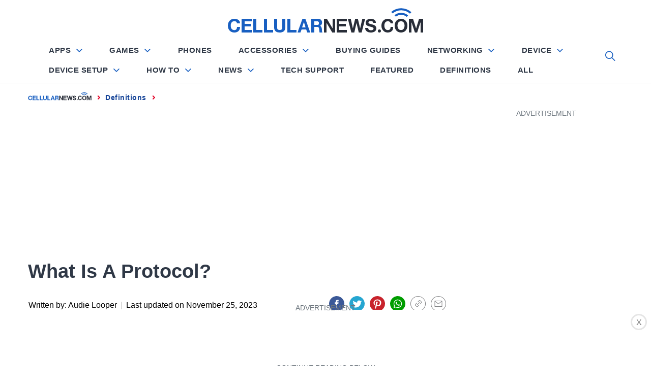

--- FILE ---
content_type: text/html; charset=UTF-8
request_url: https://cellularnews.com/definitions/what-is-a-protocol/
body_size: 65790
content:
<!doctype html>
<html lang="en-US">

<head>
	
		<script type="text/javascript" async="" src="https://hb-targa.s3.us-east-2.amazonaws.com/cellularnews.com/asc_prebid.js"></script>

<!-- InMobi Choice. Consent Manager Tag v3.0 (for TCF 2.2) -->
<script type="text/javascript" async=true>
(function() {
var host = 'cellularnews.com';
var element = document.createElement('script');
var firstScript = document.getElementsByTagName('script')[0];
var url = 'https://cmp.inmobi.com'
.concat('/choice/', '2MMzmDKaU6zew', '/', host, '/choice.js?tag_version=V3');
var uspTries = 0;
var uspTriesLimit = 3;
element.async = true;
element.type = 'text/javascript';
element.src = url;

firstScript.parentNode.insertBefore(element, firstScript);

function makeStub() {
var TCF_LOCATOR_NAME = '__tcfapiLocator';
var queue = [];
var win = window;
var cmpFrame;

function addFrame() {
var doc = win.document;
var otherCMP = !!(win.frames[TCF_LOCATOR_NAME]);

if (!otherCMP) {
if (doc.body) {
var iframe = doc.createElement('iframe');

iframe.style.cssText = 'display:none';
iframe.name = TCF_LOCATOR_NAME;
doc.body.appendChild(iframe);
} else {
setTimeout(addFrame, 5);
}
}
return !otherCMP;
}

function tcfAPIHandler() {
var gdprApplies;
var args = arguments;

if (!args.length) {
return queue;
} else if (args[0] === 'setGdprApplies') {
if (
args.length > 3 &&
args[2] === 2 &&
typeof args[3] === 'boolean'
) {
gdprApplies = args[3];
if (typeof args[2] === 'function') {
args[2]('set', true);
}
}
} else if (args[0] === 'ping') {
var retr = {
gdprApplies: gdprApplies,
cmpLoaded: false,
cmpStatus: 'stub'
};

if (typeof args[2] === 'function') {
args[2](retr);
}
} else {
if(args[0] === 'init' && typeof args[3] === 'object') {
args[3] = Object.assign(args[3], { tag_version: 'V3' });
}
queue.push(args);
}
}

function postMessageEventHandler(event) {
var msgIsString = typeof event.data === 'string';
var json = {};

try {
if (msgIsString) {
json = JSON.parse(event.data);
} else {
json = event.data;
}
} catch (ignore) {}

var payload = json.__tcfapiCall;

if (payload) {
window.__tcfapi(
payload.command,
payload.version,
function(retValue, success) {
var returnMsg = {
__tcfapiReturn: {
returnValue: retValue,
success: success,
callId: payload.callId
}
};
if (msgIsString) {
returnMsg = JSON.stringify(returnMsg);
}
if (event && event.source && event.source.postMessage) {
event.source.postMessage(returnMsg, '*');
}
},
payload.parameter
);
}
}

while (win) {
try {
if (win.frames[TCF_LOCATOR_NAME]) {
cmpFrame = win;
break;
}
} catch (ignore) {}

if (win === window.top) {
break;
}
win = win.parent;
}
if (!cmpFrame) {
addFrame();
win.__tcfapi = tcfAPIHandler;
win.addEventListener('message', postMessageEventHandler, false);
}
};

makeStub();

function makeGppStub() {
const CMP_ID = 10;
const SUPPORTED_APIS = [
'2:tcfeuv2',
'6:uspv1',
'7:usnatv1',
'8:usca',
'9:usvav1',
'10:uscov1',
'11:usutv1',
'12:usctv1'
];

window.__gpp_addFrame = function (n) {
if (!window.frames[n]) {
if (document.body) {
var i = document.createElement("iframe");
i.style.cssText = "display:none";
i.name = n;
document.body.appendChild(i);
} else {
window.setTimeout(window.__gpp_addFrame, 10, n);
}
}
};
window.__gpp_stub = function () {
var b = arguments;
__gpp.queue = __gpp.queue || [];
__gpp.events = __gpp.events || [];

if (!b.length || (b.length == 1 && b[0] == "queue")) {
return __gpp.queue;
}

if (b.length == 1 && b[0] == "events") {
return __gpp.events;
}

var cmd = b[0];
var clb = b.length > 1 ? b[1] : null;
var par = b.length > 2 ? b[2] : null;
if (cmd === "ping") {
clb(
{
gppVersion: "1.1", // must be â€œVersion.Subversionâ€ , current: â€œ1.1â€
cmpStatus: "stub", // possible values: stub, loading, loaded, error
cmpDisplayStatus: "hidden", // possible values: hidden, visible, disabled
signalStatus: "not ready", // possible values: not ready, ready
supportedAPIs: SUPPORTED_APIS, // list of supported APIs
cmpId: CMP_ID, // IAB assigned CMP ID, may be 0 during stub/loading
sectionList: [],
applicableSections: [-1],
gppString: "",
parsedSections: {},
},
true
);
} else if (cmd === "addEventListener") {
if (!("lastId" in __gpp)) {
__gpp.lastId = 0;
}
__gpp.lastId++;
var lnr = __gpp.lastId;
__gpp.events.push({
id: lnr,
callback: clb,
parameter: par,
});
clb(
{
eventName: "listenerRegistered",
listenerId: lnr, // Registered ID of the listener
data: true, // positive signal
pingData: {
gppVersion: "1.1", // must be â€œVersion.Subversionâ€ , current: â€œ1.1â€
cmpStatus: "stub", // possible values: stub, loading, loaded, error
cmpDisplayStatus: "hidden", // possible values: hidden, visible, disabled
signalStatus: "not ready", // possible values: not ready, ready
supportedAPIs: SUPPORTED_APIS, // list of supported APIs
cmpId: CMP_ID, // list of supported APIs
sectionList: [],
applicableSections: [-1],
gppString: "",
parsedSections: {},
},
},
true
);
} else if (cmd === "removeEventListener") {
var success = false;
for (var i = 0; i < __gpp.events.length; i++) {
if (__gpp.events[i].id == par) {
__gpp.events.splice(i, 1);
success = true;
break;
}
}
clb(
{
eventName: "listenerRemoved",
listenerId: par, // Registered ID of the listener
data: success, // status info
pingData: {
gppVersion: "1.1", // must be â€œVersion.Subversionâ€ , current: â€œ1.1â€
cmpStatus: "stub", // possible values: stub, loading, loaded, error
cmpDisplayStatus: "hidden", // possible values: hidden, visible, disabled
signalStatus: "not ready", // possible values: not ready, ready
supportedAPIs: SUPPORTED_APIS, // list of supported APIs
cmpId: CMP_ID, // CMP ID
sectionList: [],
applicableSections: [-1],
gppString: "",
parsedSections: {},
},
},
true
);
} else if (cmd === "hasSection") {
clb(false, true);
} else if (cmd === "getSection" || cmd === "getField") {
clb(null, true);
}
//queue all other commands
else {
__gpp.queue.push([].slice.apply(b));
}
};
window.__gpp_msghandler = function (event) {
var msgIsString = typeof event.data === "string";
try {
var json = msgIsString ? JSON.parse(event.data) : event.data;
} catch (e) {
var json = null;
}
if (typeof json === "object" && json !== null && "__gppCall" in json) {
var i = json.__gppCall;
window.__gpp(
i.command,
function (retValue, success) {
var returnMsg = {
__gppReturn: {
returnValue: retValue,
success: success,
callId: i.callId,
},
};
event.source.postMessage(msgIsString ? JSON.stringify(returnMsg) : returnMsg, "*");
},
"parameter" in i ? i.parameter : null,
"version" in i ? i.version : "1.1"
);
}
};
if (!("__gpp" in window) || typeof window.__gpp !== "function") {
window.__gpp = window.__gpp_stub;
window.addEventListener("message", window.__gpp_msghandler, false);
window.__gpp_addFrame("__gppLocator");
}
};

makeGppStub();

var uspStubFunction = function() {
var arg = arguments;
if (typeof window.__uspapi !== uspStubFunction) {
setTimeout(function() {
if (typeof window.__uspapi !== 'undefined') {
window.__uspapi.apply(window.__uspapi, arg);
}
}, 500);
}
};

var checkIfUspIsReady = function() {
uspTries++;
if (window.__uspapi === uspStubFunction && uspTries < uspTriesLimit) {
console.warn('USP is not accessible');
} else {
clearInterval(uspInterval);
}
};

if (typeof window.__uspapi === 'undefined') {
window.__uspapi = uspStubFunction;
var uspInterval = setInterval(checkIfUspIsReady, 6000);
}
})();
</script>
<!-- End InMobi Choice. Consent Manager Tag v3.0 (for TCF 2.2) -->
	
	
	
	

	
<script>
  (function (s, t, a, y, twenty, two) {
    s.Stay22 = s.Stay22 || {};
    s.Stay22.params = { lmaID: '6866883d4cfa7952b181e667' };
    twenty = t.createElement(a);
    two = t.getElementsByTagName(a)[0];
    twenty.async = 1;
    twenty.src = y;
    two.parentNode.insertBefore(twenty, two);
  })(window, document, 'script', 'https://scripts.stay22.com/letmeallez.js');
</script>

	
<!-- Google Tag Manager -->
<script>(function(w,d,s,l,i){w[l]=w[l]||[];w[l].push({'gtm.start':
new Date().getTime(),event:'gtm.js'});var f=d.getElementsByTagName(s)[0],
j=d.createElement(s),dl=l!='dataLayer'?'&l='+l:'';j.async=true;j.src=
'https://www.googletagmanager.com/gtm.js?id='+i+dl;f.parentNode.insertBefore(j,f);
})(window,document,'script','dataLayer','GTM-WP7W647');</script>
<!-- End Google Tag Manager -->
    <meta charset="UTF-8">
    <meta http-equiv="X-UA-Compatible" content="IE=edge">
    <meta name="viewport" content="width=device-width, initial-scale=1">
    <meta name="robots" content="max-image-preview:large">
    <link rel="profile" href="https://gmpg.org/xfn/11">
<style show>
{
    html:{font-display: optional!important;}
}
</style>

<meta https-equiv="x-dns-prefetch-control" content="on">


<link rel="dns-prefetch" href="//fonts.gstatic.com" />
<link rel="preconnect" href="//fonts.gstatic.com" crossorigin/>
<link rel="preload" href="//fonts.gstatic.com/s/lato/v14/S6uyw4BMUTPHjx4wXiWtFCc.woff2" as="font" type="font/woff2" crossorigin />

<link rel="preconnect" href="//www.googletagmanager.com" crossorigin />
<link rel="preconnect" href="//www.google-analytics.com" crossorigin />
<link rel="preconnect" href="//tpc.googlesyndication.com" crossorigin />
<link rel="preconnect" href="//www.googletagservices.com" crossorigin />
<link rel="preconnect" href="//adservice.google.com" crossorigin />
<link rel="preconnect" href="//assets.pinterest.com" crossorigin />
<link rel="preload" href="https://cellularnews.com/wp-content/themes/blog-prime/assets/css/single_styles.pure.css?ver=1.1.34" as="style"/><link rel="preload" href="https://cellularnews.com/wp-content/themes/blog-prime/fonts/fontawesome-webfont.woff" as="font" crossorigin><link rel="preload" href="https://cellularnews.com/wp-content/themes/blog-prime/assets/lib/ionicons/fonts/ionicons.woff2?display=swap" as="font" type="font/woff2" crossorigin><title>What is a Protocol? | CellularNews</title>

<!-- This site is optimized with the Yoast SEO plugin v11.6 - https://yoast.com/wordpress/plugins/seo/ -->
<meta name="description" content="Learn the definition of a protocol and its importance in various fields. Gain a clear understanding of this term and its significance for effective communication and standardization."/>
<link rel="canonical" href="https://cellularnews.com/definitions/what-is-a-protocol/" />
<meta property="og:locale" content="en_US" />
<meta property="og:type" content="article" />
<meta property="og:title" content="What is a Protocol? | CellularNews" />
<meta property="og:description" content="Learn the definition of a protocol and its importance in various fields. Gain a clear understanding of this term and its significance for effective communication and standardization." />
<meta property="og:url" content="https://cellularnews.com/definitions/what-is-a-protocol/" />
<meta property="og:site_name" content="CellularNews" />
<meta property="article:tag" content="Definition starting with P" />
<meta property="article:tag" content="Network Protocol" />
<meta property="article:section" content="Definitions" />
<meta property="article:published_time" content="2023-09-07T10:17:58+00:00" />
<meta property="article:modified_time" content="2023-11-24T16:10:23+00:00" />
<meta property="og:updated_time" content="2023-11-24T16:10:23+00:00" />
<meta property="og:image" content="https://cellularnews.com/wp-content/uploads/2023/10/What-is-a-Protocol.jpg" />
<meta property="og:image:secure_url" content="https://cellularnews.com/wp-content/uploads/2023/10/What-is-a-Protocol.jpg" />
<meta property="og:image:width" content="1200" />
<meta property="og:image:height" content="750" />
<meta name="twitter:card" content="summary_large_image" />
<meta name="twitter:description" content="Learn the definition of a protocol and its importance in various fields. Gain a clear understanding of this term and its significance for effective communication and standardization." />
<meta name="twitter:title" content="What is a Protocol? | CellularNews" />
<meta name="twitter:image" content="https://cellularnews.com/wp-content/uploads/2023/10/What-is-a-Protocol.jpg" />
<!-- / Yoast SEO plugin. -->

<link rel='dns-prefetch' href='//s.w.org' />
<link rel="alternate" type="application/rss+xml" title="CellularNews &raquo; Feed" href="https://cellularnews.com/feed/" />
<link rel="alternate" type="application/rss+xml" title="CellularNews &raquo; Comments Feed" href="https://cellularnews.com/comments/feed/" />
<link rel="alternate" type="application/rss+xml" title="CellularNews &raquo; What Is A Protocol? Comments Feed" href="https://cellularnews.com/definitions/what-is-a-protocol/feed/" />
		<script type="text/javascript">
			window._wpemojiSettings = {"baseUrl":"https:\/\/s.w.org\/images\/core\/emoji\/12.0.0-1\/72x72\/","ext":".png","svgUrl":"https:\/\/s.w.org\/images\/core\/emoji\/12.0.0-1\/svg\/","svgExt":".svg","source":{"concatemoji":"https:\/\/cellularnews.com\/wp-includes\/js\/wp-emoji-release.min.js?ver=5.2.12"}};
			!function(e,a,t){var n,r,o,i=a.createElement("canvas"),p=i.getContext&&i.getContext("2d");function s(e,t){var a=String.fromCharCode;p.clearRect(0,0,i.width,i.height),p.fillText(a.apply(this,e),0,0);e=i.toDataURL();return p.clearRect(0,0,i.width,i.height),p.fillText(a.apply(this,t),0,0),e===i.toDataURL()}function c(e){var t=a.createElement("script");t.src=e,t.defer=t.type="text/javascript",a.getElementsByTagName("head")[0].appendChild(t)}for(o=Array("flag","emoji"),t.supports={everything:!0,everythingExceptFlag:!0},r=0;r<o.length;r++)t.supports[o[r]]=function(e){if(!p||!p.fillText)return!1;switch(p.textBaseline="top",p.font="600 32px Arial",e){case"flag":return s([55356,56826,55356,56819],[55356,56826,8203,55356,56819])?!1:!s([55356,57332,56128,56423,56128,56418,56128,56421,56128,56430,56128,56423,56128,56447],[55356,57332,8203,56128,56423,8203,56128,56418,8203,56128,56421,8203,56128,56430,8203,56128,56423,8203,56128,56447]);case"emoji":return!s([55357,56424,55356,57342,8205,55358,56605,8205,55357,56424,55356,57340],[55357,56424,55356,57342,8203,55358,56605,8203,55357,56424,55356,57340])}return!1}(o[r]),t.supports.everything=t.supports.everything&&t.supports[o[r]],"flag"!==o[r]&&(t.supports.everythingExceptFlag=t.supports.everythingExceptFlag&&t.supports[o[r]]);t.supports.everythingExceptFlag=t.supports.everythingExceptFlag&&!t.supports.flag,t.DOMReady=!1,t.readyCallback=function(){t.DOMReady=!0},t.supports.everything||(n=function(){t.readyCallback()},a.addEventListener?(a.addEventListener("DOMContentLoaded",n,!1),e.addEventListener("load",n,!1)):(e.attachEvent("onload",n),a.attachEvent("onreadystatechange",function(){"complete"===a.readyState&&t.readyCallback()})),(n=t.source||{}).concatemoji?c(n.concatemoji):n.wpemoji&&n.twemoji&&(c(n.twemoji),c(n.wpemoji)))}(window,document,window._wpemojiSettings);
		</script>
		<style type="text/css">
img.wp-smiley,
img.emoji {
	display: inline !important;
	border: none !important;
	box-shadow: none !important;
	height: 1em !important;
	width: 1em !important;
	margin: 0 .07em !important;
	vertical-align: -0.1em !important;
	background: none !important;
	padding: 0 !important;
}
</style>
	
<link rel='stylesheet' onload="this.media='all'" id='carousel-style' href='https://cellularnews.com/wp-content/themes/blog-prime/assets/css/owl.carousel.css?ver=5.2.12' type='text/css' media='print' />

<link rel='stylesheet' onload="this.media='all'" id='cnt-single' href='https://cellularnews.com/wp-content/themes/blog-prime/assets/css/single_styles.pure.css?ver=1.1.34' type='text/css' media='print' />

<link rel='stylesheet' onload="this.media='all'" id='ionicons' href='https://cellularnews.com/wp-content/themes/blog-prime/assets/lib/ionicons/css/ionicons.min.css?display=swap&#038;ver=5.2.12' type='text/css' media='print' />

<link rel='stylesheet' onload="this.media='all'" id='elasticpress-autosuggest' href='https://cellularnews.com/wp-content/plugins/elasticpress/dist/css/autosuggest-styles.min.css?ver=3.5.4' type='text/css' media='print' />
<script type='text/javascript'>
var mtcaptchaConfig ={"sitekey":"MTPublic-xbIqGeFIU","autoFormValidate":true,"render":"explicit","renderQueue":["mtcaptcha"],"theme":"standard","widgetSize":"standard","lang":"en"}
</script>
<script src="https://code.jquery.com/jquery-2.1.1.min.js?ver=2.1.1" defer type="text/javascript"></script>
<script src="https://code.jquery.com/jquery-migrate-1.4.1.min.js?ver=1.4.1" defer type="text/javascript"></script>
<link rel='https://api.w.org/' href='https://cellularnews.com/wp-json/' />
<link rel="EditURI" type="application/rsd+xml" title="RSD" href="https://cellularnews.com/xmlrpc.php?rsd" />
<link rel="wlwmanifest" type="application/wlwmanifest+xml" href="https://cellularnews.com/wp-includes/wlwmanifest.xml" /> 
<meta name="generator" content="WordPress 5.2.12" />
<link rel="alternate" type="application/json+oembed" href="https://cellularnews.com/wp-json/oembed/1.0/embed?url=https%3A%2F%2Fcellularnews.com%2Fdefinitions%2Fwhat-is-a-protocol%2F" />
<link rel="alternate" type="text/xml+oembed" href="https://cellularnews.com/wp-json/oembed/1.0/embed?url=https%3A%2F%2Fcellularnews.com%2Fdefinitions%2Fwhat-is-a-protocol%2F&#038;format=xml" />
<meta name="verify-admitad" content="9bbe64a626" />
<meta name="mylead-verification" content="12e827310b142f173fed2dfd3a9357f0">
<!-- <link rel="preconnect" href="//cdn.thisiswaldo.com" crossorigin />
<link rel="dns-prefetch" href="//cdn.thisiswaldo.com"> -->
<script>
  document.addEventListener('DOMContentLoaded', function () {
  $("#sticky-footer-ads-close").click(function(){
    $("#sticky-footer-ads").hide();
  });

}, false);
</script>
<!--
<script>
function loadScript() {
  var script = document.createElement('script');
  script.src = "//cdn.thisiswaldo.com/static/js/6953.js";
  document.getElementsByTagName('head')[0].appendChild(script);
}

function stateChange(){
	if (document.readyState == 'complete') {
setInterval(loadScript(),500);
	} 
}

if (document.readyState == 'complete') {
   loadScript();
} else {
   document.addEventListener('readystatechange', stateChange);
}
</script>
--><style type="text/css">.aawp .aawp-tb__row--highlight{background-color:#256aaf;}.aawp .aawp-tb__row--highlight{color:#fff;}.aawp .aawp-tb__row--highlight a{color:#fff;}</style>
<style show>.sticky-social-media{display:none}@media screen and (max-width:767px){header#masthead{height:48px;padding:0}header#masthead{padding:10px 0!important}.site #masthead #site-navigation .navigation-area .menu-logo a img{height:26px!important}.site-branding{padding:12px 0!important}#widgets-nav{top:5px!important}#site-navigation #widgets-nav{top:-3px!important}.main-navigation .nav-right{top:-3px!important}.sticky-social-media{height:48px}.sticky-social-media ul{display:flex;list-style:none;margin:0;height:48px}.sticky-social-media ul li{width:20%;text-align:center}.sticky-social-media ul li a{text-decoration:none;text-align:center;color:#fff;text-transform:uppercase;font-weight:500;font-size:20px;line-height:2.3em}.sticky-social-media ul li a i.soc-icon{width:100%;text-align:center;vertical-align:middle;color:#fff;line-height:2em}.sticky-social-media ul .facebook,.sticky-social-media ul li a i.fa-facebook{background:#3b5998}.sticky-social-media ul .twitter,.sticky-social-media ul li a i.fa-twitter{background:#1da1f2}.sticky-social-media ul .whatsapp,.sticky-social-media ul li a i.fa-whatsapp{background:#67c33f}.sticky-social-media ul .link,.sticky-social-media ul li a i.fa-link{background:#1b7e82}.sticky-social-media ul .pinterest,.sticky-social-media ul li a i.fa-pinterest{background:#be081a}.sticky-social-media ul .envelope,.sticky-social-media ul li a i.fa-envelope{background:#2f3846}}.sticky-show{position: fixed;top: 48px;width: 100%;z-index: 9999}.menu,.widget{margin:0!important}.menu .menu-item:last-child{border:0}.site-title img{width:100%}@media (max-width:768px){.main-navigation{height:34px}}@media (max-width:1200px){.main-navigation{height:41px}}@media (min-width:1201px){.middlebar-items{height:58px}}.promote-wrapper .item .promo-label{width:max-content!important}.promote-wrapper .item .check-price{width:max-content!important}.promote-wrapper .item .check-price .fa-arrow-right{margin-left:10px}.owl-carousel{display:none;width:100%;position:relative;z-index:1}i.fab,i.fas{font-family:fontawesome!important;font-style:normal!important}.promote-wrapper{margin-top:25px}.promote-wrapper .promote-product{display:-ms-flexbox;display:-webkit-flex;display:flex;justify-content:center;align-items:center;border:1px solid #ececec;position:relative}.promote-wrapper .promote-product .picks-btn{padding:10px;color:#424040;font-size:20px;background-color:#fff;border:1px solid #424040;position:absolute;top:50%;margin-top:-27px}.promote-wrapper .promote-product #pre-picks{left:-8px}.promote-wrapper .promote-product #next-picks{right:-8px}.promote-wrapper .item{display:block;-ms-flex-preferred-size:33.3333%;flex-basis:33.3333%;-moz-flex-basis:33.3333%;-webkit-flex-basis:33.3333%;max-width:33.3333%;border:0 solid #ececec;border-left:1px;text-align:center;padding:0 35px 30px}@media (max-width:767px){.promote-wrapper .item{-ms-flex-preferred-size:100%;flex-basis:100%;-moz-flex-basis:100%;-webkit-flex-basis:100%;max-width:100%;border:0}}.promote-wrapper .item .promo-label{text-align:center;display:inline-block;padding:8px 20px 0;margin:-10px 0 30px 0;position:relative;background-color:#185fc1;text-transform:uppercase;color:#fff;font-weight:500}.promote-wrapper .item .promo-label:before{content:'';display:block;position:absolute;background-color:#185fc1;width:100%;height:36px;border-radius:0 0 50% 50%;bottom:-15px;left:0}.promote-wrapper .item .promo-label p,.promote-wrapper .item .promo-label svg{display:inline-block;vertical-align:middle;margin:0;position:relative}.promote-wrapper .item .promo-label svg{margin-right:5px;margin-top:-6px}.promote-wrapper .item .product-image{height:190px;overflow:hidden;display:-ms-flexbox;display:-webkit-flex;display:flex;align-items:center;justify-content:center}.promote-wrapper .item .product-image img{height:190px;object-fit:contain;width:100%}.promote-wrapper .item .product-name{font-size:20px;font-family:Heebo,sans-serif;line-height:20.4px;line-height:2rem;height:4rem;font-weight:500;margin:20px 0 10px;color:#2f3846;overflow:hidden}.promote-wrapper .item .star{color:#ffc000;font-size:20px;line-height:1;margin-bottom:20px}.promote-wrapper .item .star>i{margin:0 2px;background-color:#fff}.product-images .filter-mask{position:absolute;top:0;left:0;width:100%;height:100%;background-color:rgba(0,0,0,.4);z-index:2;display:none}.product-images .filter-mask div{display:inline-block;display:-moz-inline-box;display:-webkit-inline-box;color:#fff;font-size:16px;font-family:Lato,sans-serif;border:1px solid #fff;padding:5px 10px}.product-images .items{max-width:100%;display:-ms-flexbox;display:-webkit-flex;display:flex;justify-content:center;align-items:center}.product-images .items img{width:auto;height:400px}@media (max-width:767px){.product-images .items img{width:100%;height:auto}}.product-images .owl-carousel{z-index:unset!important}.check-price{display:inline-block;width:100%;padding:10px 15px;text-align:center;text-transform:uppercase;font-size:16px;font-family:Heebo,sans-serif;line-height:16.4px;position:relative;color:#fff;background-color:#0cac1f}.check-price .fa-arrow-right{float:right}#hamburger-one{display:block;margin:15px auto;height:30px;position:relative}#hamburger-one span{display:block;position:absolute;left:14px;height:2px;background:#000}#hamburger-one span:before{content:'';display:block;position:absolute;left:-14px;height:4px;width:4px;background:#000;border-radius:100%}#hamburger-one span:nth-of-type(1){width:40px;top:0}#hamburger-one span:nth-of-type(2){width:30px;top:8px}#hamburger-one span:nth-of-type(3){width:25px;top:16px}#hamburger-one span:nth-of-type(4){width:35px;top:24px}html{line-height:1.15;-ms-text-size-adjust:100%;-webkit-text-size-adjust:100%}body{margin:0}h1{margin:.67em 0}a{background-color:transparent}img{border-style:none}input{font-family:inherit;font-size:100%;line-height:1.15;margin:0}input{overflow:visible}[type=search]{-webkit-appearance:textfield;outline-offset:-2px}html{-webkit-font-smoothing:antialiased;-moz-font-smoothing:grayscale;-moz-osx-font-smoothing:grayscale}body,input{color:#787878;font-family:Lato,sans-serif;line-height:1.62}h1,h2,h3{clear:both;font-weight:700;font-family:Lato,sans-serif;color:#2f3846}h1,h2,h3{margin-top:15px;margin-bottom:20px;line-height:1.3}h1,h2,h3{color:#000}.site-branding .site-title{font-family:Barlow,sans-serif}.entry-title{margin-top:0;margin-bottom:15px}p{margin-top:0;margin-bottom:15px}i{font-style:italic}ins{background:#fff9c0;text-decoration:none}html{box-sizing:border-box}*,:after,:before{box-sizing:inherit}body{background:#fff}ul{margin:0 0 1.5em 3em}ul{list-style:disc}img{height:auto;max-width:100%}input[type=submit]{border:0;background:#000;color:#fff;height:45px;outline:0;line-height:45px;padding-left:15px;padding-right:15px}input[type=search],input[type=text]{color:#666;border:1px solid #eee;outline:0;padding-left:15px;padding-right:15px}input[type=search],input[type=text]{height:45px;line-height:45px}a{color:#000;text-decoration:none}a:visited{color:#185FC1}.site-header{background:#fff;position:relative;width:100%;left:0;right:0;z-index:999;padding-top:20px;padding-bottom:20px}.site-middlebar{display:flex;flex-direction:column;padding-top:30px;padding-bottom:30px}.middlebar-items{display:flex;align-items:center;justify-content:space-between}.site-branding{margin-right:20px;width:280px}.site-branding .site-title{font-size:34px;font-weight:700;line-height:1.2;margin:0 auto 10px}.navigation-area{background:#fff;border-bottom:1px solid;position:relative;text-align:center}.navigation-area:before{content:"";display:block;height:1px;background:linear-gradient(to left,#fff 0,#eee 50%,#fff 100%);width:100%}.main-navigation .icon-sidr,.main-navigation .nav-right{position:absolute;width:100px}.main-navigation .icon-sidr{left:0;text-align:left}.main-navigation .nav-right{right:0;text-align:right}.main-navigation .nav-right .icon-search{color:#797979;font-size:26px;line-height:1px}.main-navigation .nav-right .icon-search{padding-top:15px;padding-bottom:15px;display:inline-block;vertical-align:middle}@media only screen and (max-width:1200px){.site #masthead #site-navigation .navigation-area .nav-right span.icon-search{padding:0;padding-top:7px;margin:0}}.main-navigation .toggle-menu{text-align:center;font-size:15px;display:none;margin:15px auto}.toggle-menu .menu-label{font-size:12px;font-weight:700;text-transform:uppercase}@media only screen and (max-width:991px){.main-navigation .toggle-menu{display:block}.main-navigation .navigation-area #primary-menu{display:none;visibility:hidden;opacity:0}}.offcanvas-toggle .trigger-icon{display:block}.main-navigation .menu ul{display:inline-block;margin:0 100px;padding:0;list-style:none;vertical-align:top}.main-navigation .menu ul>li{float:left}.main-navigation .menu ul li{position:relative;display:block}.main-navigation .menu ul>li>a{font-size:12px;font-weight:700;letter-spacing:1px;padding:0 10px;text-transform:uppercase}@media only screen and (min-width:992px){.main-navigation .menu ul>li>a{position:relative;display:block;padding-top:20px;padding-bottom:20px}}@media only screen and (max-width:991px){.site .site-header{display:block;padding-top:10px;padding-bottom:10px}}#offcanvas-menu{background-color:#fcfcfc;position:fixed;top:0;height:100%;right:-100%;padding:20px;width:340px;z-index:99999;overflow-y:scroll;scrollbar-width:none;-ms-overflow-style:none}#offcanvas-menu::-webkit-scrollbar{width:0;height:0}@media screen and (min-width:768px){#offcanvas-menu{border-left:1px solid #ededed}}@media screen and (max-width:991px){#offcanvas-menu{width:60%}}@media screen and (max-width:767px){#offcanvas-menu{width:100%}}#offcanvas-menu .close-offcanvas-menu{text-align:right}#offcanvas-menu .close-offcanvas-menu .offcanvas-close{font-size:14px;font-weight:700;margin:10px auto;display:block;text-transform:uppercase;text-align:right}.offcanvas-close span{display:inline-block;vertical-align:middle}.offcanvas-navigation{width:100%}.offcanvas-item{margin-bottom:20px}.offcanvas-title{margin-bottom:15px;text-transform:uppercase;font-size:14px;font-weight:700}.offcanvas-navigation ul{list-style:none;margin:0;padding:0}.offcanvas-navigation li{border-bottom:1px solid #eee}.offcanvas-navigation li:last-child{border-bottom:none}.offcanvas-navigation a{display:block;font-size:14px;font-weight:700;padding:12px 0;text-decoration:none;text-transform:uppercase;position:relative}.site{overflow-x:clip}.site-main .twp-navigation-wrapper{background-color:#f4f7f6;padding:30px 15px;margin-top:60px}.screen-reader-text{border:0;clip:rect(1px,1px,1px,1px);clip-path:inset(50%);height:1px;margin:-1px;overflow:hidden;padding:0;position:absolute!important;width:1px;word-wrap:normal!important}.content-area:after,.content-area:before,.entry-content:after,.entry-content:before,.related-items:after,.related-items:before,.site-content:after,.site-content:before,.site-header:after,.site-header:before,.twp-row:after,.twp-row:before,.widget:after,.widget:before,.wrapper:after,.wrapper:before{content:"";display:table;table-layout:fixed}.content-area:after,.entry-content:after,.related-items:after,.site-content:after,.site-header:after,.twp-row:after,.widget:after,.wrapper:after{clear:both}.widget{margin-left:auto;margin-right:auto;margin-bottom:20px}.widget ul{list-style:none;padding-left:0;padding-right:0;margin-left:0;margin-right:0}.widget ul li{margin-bottom:10px}.twp-widget-list li .article-list{border-bottom:1px solid;margin-bottom:15px;padding-bottom:15px}.twp-widget-list .article-image{border-radius:4px;position:relative;overflow:hidden}.article-image .trend-item{height:35px;line-height:35px;position:absolute;left:10px;bottom:10px;margin-left:auto;margin-right:auto;width:35px}.twp-row{margin-left:-15px;margin-right:-15px}.twp-row-sm{margin-left:-5px;margin-right:-5px}.twp-row .column{float:left;padding-left:15px;padding-right:15px}.twp-row-sm .column{padding-left:5px;padding-right:5px}.column{width:100%}.column-two{width:20%}.column-four{width:40%}.column-five{width:50%}.column-six{width:60%}.column-eight{width:80%}@media only screen and (max-width:991px){.column-full-sm{width:100%}}@media only screen and (max-width:575px){.column{width:100%}}.twp-blocks{padding-top:40px;padding-bottom:40px}.data-bg{background-color:#f4f7f6;background-repeat:no-repeat;background-size:cover;background-position:center;display:block}.data-bg-small{height:100px}.site-content,.wrapper{padding-right:15px;padding-left:15px;margin-right:auto;margin-left:auto}@media (min-width:768px){.site-content,.wrapper{width:750px}}@media (min-width:992px){.site-content,.wrapper{width:970px}}@media (min-width:1200px){.site-content,.wrapper{width:1170px}}@media (min-width:1370px){.site-content,.wrapper{width:1440px}}.post-thumb{position:relative;border-radius:4px;overflow:hidden}.trend-item{display:block;font-weight:700;height:50px;line-height:50px;color:#141f34;border-radius:100%;background-color:#fff;text-align:center;width:50px}.post-content{position:relative;margin-top:15px;min-height:50px}#primary,#secondary{float:left;width:100%;padding-top:40px}@media only screen and (min-width:992px){body.right-sidebar #primary{border-right:1px solid #eee;padding-right:30px}body.right-sidebar #secondary{padding-left:30px}}@media only screen and (max-width:991px){#primary,#secondary{width:100%}}.article-details{position:relative;width:100%}.breadcrumbs{font-size:12px;font-weight:700;line-height:1.2;text-transform:uppercase;padding:15px 0;letter-spacing:1px}@media (max-width:767px){.breadcrumbs{display:none}}.breadcrumbs ul{list-style:none;margin:0 auto;padding:0}.breadcrumbs ul li{display:inline-block}.breadcrumbs ul .trail-item span{position:relative}.breadcrumbs ul .trail-item.trail-begin span{padding-left:0}.breadcrumbs ul li span:before{content:"\f3d1";font-size:14px;padding-right:8px;padding-left:8px}.breadcrumbs ul .trail-item.trail-begin span:before{content:none !important;}@media (max-width:767px){.breadcrumbs ul.trail-items>li.trail-begin a span[=name]{background-image:url(../../wp-content/uploads/2019/09/fav.png);background-position:left;background-repeat:no-repeat}}.block-title{position:relative;margin-bottom:15px;padding-bottom:15px}.block-title:after{content:"";display:block;background:#000;width:80px;height:2px;margin-top:15px}.entry-meta{padding:15px 0}.entry-meta-1{padding:0}.entry-meta-category a{background:#000;color:#fff;display:inline-block;position:relative;padding:6px 8px;margin:5px 2px;font-weight:700;font-size:12px;line-height:1}.entry-meta-category a:after{content:'';position:absolute;top:100%;left:0;border-right:4px solid;border-bottom:4px solid transparent;border-right-color:#000;width:0;z-index:1}.entry-meta .posted-on{display:inline-block;vertical-align:middle}.site-related{border-top:1px solid}.site-related .block-title:after{content:none;display:none}.site-related .block-title .ion{vertical-align:middle;margin-left:10px}.related-items{border:1px solid;border-radius:4px;padding:20px;margin-bottom:20px}.related-items .post-content,.related-items .post-thumb{float:left}.related-items .post-thumb{width:25%}.related-items .post-content{margin:0 auto;padding-left:10px;width:75%}.search-form label{display:block;margin:0 auto;width:70%;float:left}.search-form label .search-field{-webkit-border-radius:0;border-radius:0;width:100%;-webkit-appearance:none}.search-form .search-submit{float:left;padding-left:20px;padding-right:20px;-webkit-border-radius:0;border-radius:0;width:30%;-webkit-appearance:none}.popup-search{position:fixed;width:0;height:100%;overflow-y:auto;text-align:center;left:0;right:0;bottom:0;top:0;padding:20px;z-index:9999;opacity:0;visibility:hidden;background-color:rgba(51,51,51,.94);margin:auto;overflow:hidden}.popup-search-wrapper{display:table;height:100%;width:100%}.popup-search-form{display:table-cell;vertical-align:middle}.popup-search .close-popup{position:fixed;bottom:80px;right:0;left:0;margin:auto;z-index:1;width:40px;height:30px;opacity:1}.popup-search .close-popup:after,.popup-search .close-popup:before{content:'';height:1px;width:41px;position:absolute;background-color:#fff;left:0;right:0;bottom:0;top:0;margin:auto}.popup-search .close-popup:before{-webkit-transform:rotate(-45deg);-moz-transform:rotate(-45deg);-ms-transform:rotate(-45deg);-o-transform:rotate(-45deg);transform:rotate(-45deg)}.popup-search .close-popup:after{-webkit-transform:rotate(45deg);-moz-transform:rotate(45deg);-ms-transform:rotate(45deg);-o-transform:rotate(45deg);transform:rotate(45deg)}.popup-search-form .search-form{max-width:720px;margin-left:auto;margin-right:auto}.popup-search-form .search-form label{display:block;float:left;width:70%}.popup-search-form .search-form label input[type=search]{padding-left:20px;padding-right:20px}.popup-search-form .search-form .search-submit{width:30%}.scroll-up{background:#fff;color:#000;position:fixed;z-index:8000;bottom:20px;right:20px;display:none;width:45px;height:45px;font-size:28px;line-height:45px;text-align:center;text-decoration:none;border-radius:100%;box-shadow:0 0 25px rgba(0,0,0,.1);-webkit-box-shadow:0 0 25px rgba(0,0,0,.1);-moz-box-shadow:0 0 25px rgba(0,0,0,.1);-ms-box-shadow:0 0 25px rgba(0,0,0,.1);-o-box-shadow:0 0 25px rgba(0,0,0,.1)}@media (max-width:767px){.scroll-up{right:20px;bottom:20px}}@media (max-width:500px){.scroll-up{bottom:80px!important}}.post{margin:0 0 1.5em}.twp-banner-details{border-bottom:1px solid}.single .content-area .entry-content a{box-shadow:0 -2px 0 #fc0 inset}iframe{max-width:100%}.breadcrumbs ul li span:before{display:inline-block;font-family:Ionicons;speak:none;font-style:normal;font-weight:400;font-variant:normal;text-transform:none;text-rendering:auto;line-height:1;-webkit-font-smoothing:antialiased;-moz-osx-font-smoothing:grayscale}.related-items,.site .navigation-area,.site-related,.twp-banner-details,.twp-widget-list li .article-list{border-color:#eee}*{padding:0;margin:0;box-sizing:border-box}body{background-color:#fff;color:#000;font-family:Lato,sans-serif;}@media only screen and (min-width:1200px){body{left:0!important}}a{color:#134297;font-family:Lato,sans-serif;box-shadow:none}a:visited{outline:0}h1,h2,h3{font-family:Lato,sans-serif;color:#2f3846}.single .content-area .entry-content a{box-shadow:none}@media only screen and (max-width:767px){.breadcrumbs{display:block}}@media only screen and (max-width:767px){.breadcrumbs>ul.trail-items>li.trail-begin{position:relative;top:0}}@media only screen and (max-width:767px){.breadcrumbs>ul.trail-items>li.trail-begin>a{top:5px!important;width:18px;height:20px;overflow:hidden;display:inline-block;position:relative}}@media only screen and (max-width:767px){.breadcrumbs>ul.trail-items>li.trail-begin>a>span{font-size:14px;text-transform:capitalize;letter-spacing:0}}.breadcrumbs>ul.trail-items>li.trail-item{display:contents;line-height:20px;font-size:14px;text-transform:capitalize;letter-spacing:.5px}.breadcrumbs>ul.trail-items>li.trail-item span::before{color:#e20025;font-weight:700;font-size:12px;margin:0 4px;width:21px;height:12px;}.breadcrumbs>ul.trail-items>li.trail-item a{top:5px}@media only screen and (max-width:414px){.breadcrumbs>ul.trail-items>li.trail-item a{top:5px}}ins.adsbygoogle{text-align:center;background:0 0}.site #masthead{padding-bottom:3px;border-bottom:1px solid #ececec;padding-top:3px}.site #masthead .site-middlebar{padding-top:10px;padding-bottom:10px;display:block}@media only screen and (max-width:1200px){.site #masthead .site-middlebar{display:none}}.site #masthead .site-middlebar .middlebar-items .site-branding{width:100%;text-align:center;margin-right:0}.site #masthead .site-middlebar .middlebar-items .site-branding>.site-title{display:inline-block;margin-bottom:0;line-height:0;position:relative;top:2px}.site #masthead .site-middlebar .middlebar-items .site-branding>.site-title>a{outline:0}.site #masthead #site-navigation .navigation-area{border:0 none;margin:0}.site #masthead #site-navigation .navigation-area::before{background:0 0}.site #masthead #site-navigation .navigation-area .menu{display:inline-block}@media only screen and (max-width:1200px){.site #masthead #site-navigation .navigation-area .menu{display:none}}.site #masthead #site-navigation .navigation-area .menu>ul.menu>li{margin:0 16px}.site #masthead #site-navigation .navigation-area .menu>ul.menu>li>a{color:#2f3846;font-size:15px;text-transform:uppercase;letter-spacing:.5px}.site #masthead #site-navigation .navigation-area .menu-logo{display:none}@media only screen and (max-width:1200px){.site #masthead #site-navigation .navigation-area .menu-logo{display:block}}.site #masthead #site-navigation .navigation-area .menu-logo>a>img{height:34px;width:100%}.site #masthead #site-navigation .navigation-area #widgets-nav{display:none}@media only screen and (max-width:1200px){.site #masthead #site-navigation .navigation-area #widgets-nav{display:inline-block}}.site #masthead #site-navigation .navigation-area #widgets-nav #hamburger-one{margin:2px auto}@media only screen and (max-width:400px){.site #masthead #site-navigation .navigation-area #widgets-nav #hamburger-one{margin-top:0}}@media only screen and (max-width:360px){.site #masthead #site-navigation .navigation-area #widgets-nav #hamburger-one{margin-top:-3px}}.site #masthead #site-navigation .navigation-area #widgets-nav #hamburger-one>span{left:3px}.site #masthead #site-navigation .navigation-area #widgets-nav #hamburger-one>span:nth-of-type(1){background:#fff;width:25px}.site #masthead #site-navigation .navigation-area #widgets-nav #hamburger-one>span:nth-of-type(2){width:25px}.site #masthead #site-navigation .navigation-area #widgets-nav #hamburger-one>span:nth-of-type(3){width:25px}.site #masthead #site-navigation .navigation-area #widgets-nav #hamburger-one>span:nth-of-type(4){width:25px}.site #masthead #site-navigation .navigation-area #widgets-nav #hamburger-one>span::before{display:none}@media only screen and (max-width:991px){.site #masthead #site-navigation .navigation-area .toggle-menu{display:none}}@media only screen and (max-width:1199px){.site #masthead #site-navigation .wrapper{max-width:100%;width:100%;padding-left:25px;padding-right:25px}}@media only screen and (max-width:991px){.site #masthead #site-navigation .wrapper{padding-left:25px;padding-right:25px;width:100%}}@media only screen and (max-width:480px){.site #masthead #site-navigation .wrapper{padding-left:15px;padding-right:15px;width:100%}}@media only screen and (max-width:1199px){.site .site-content{max-width:100%;width:100%}}.site .site-content #primary{width:100%;max-width:1110px;border:0 none;padding-top:0}@media only screen and (min-width:1200px){.site .site-content #primary{max-width:73%}}@media only screen and (max-width:1199px){.site .site-content #primary{max-width:100%;padding-right:15px;padding-left:15px}}@media only screen and (max-width:480px){.site .site-content #primary{padding-left:0;padding-right:0;padding-top:10px}}.site .site-content #secondary{width:100%;max-width:300px}@media only screen and (max-width:1199px){.site .site-content #secondary{max-width:unset;padding-top:0;}}.site .scroll-up{background:#f4f4f4;box-shadow:none;width:60px;height:60px;line-height:58px}.single-post .site #primary>.site-main{border:none}.single-post .site #primary .site-main{padding-bottom:30px;margin-bottom:40px}.single-post .site #primary .site-main .wrapper{width:100%;padding:0}.single-post .site #primary .site-main .twp-banner-details{border:0 none;width:100%;}.single-post .site #primary .site-main .twp-banner-details .entry-meta-category{display:none}@media only screen and (max-width:767px){.single-post .site #primary .site-main .twp-banner-details .entry-header{margin-bottom:20px}}.single-post .site #primary .site-main .twp-banner-details .entry-header h1.entry-title{margin-bottom:0;line-height:normal}@media only screen and (max-width:1199px){.single-post .site #primary .site-main .twp-banner-details .entry-header h1.entry-title{line-height:normal}}.single-post .site #primary .site-main .twp-banner-details .entry-header .entry-meta{border-bottom:1px solid #ececec;padding:10px 1px;margin-bottom:30px;position:relative}@media only screen and (max-width:767px){.single-post .site #primary .site-main .twp-banner-details .entry-header .entry-meta{margin-bottom:0}}.single-post .site #primary .site-main .twp-banner-details .entry-header .entry-meta>.author-date{position:relative;font-size:16px;padding:11px 0 4px}.single-post .site #primary .site-main .twp-banner-details .entry-header .entry-meta>.author-date>span.separator{padding-left:3px;padding-right:3px;color:#c6c6c6;font-weight:500}.single-post .site #primary .site-main .twp-banner-details .entry-header .entry-meta>.share-action{position:absolute;display:inline-block;right:0;top:16px}@media only screen and (max-width:480px){.single-post .site #primary .site-main .twp-banner-details .entry-header .entry-meta>.share-action{top:0;position:relative;margin:7px 0;width:100%}}.single-post .site #primary .site-main .twp-banner-details .entry-header .entry-meta>.share-action .media_icon{line-height:0}.single-post .site #primary .site-main .twp-banner-details .entry-header .entry-meta>.share-action .media_icon a{display:inline-block;margin:0 2px;outline:0}.single-post .site #primary .site-main .twp-banner-details .entry-header .entry-meta>.share-action .media_icon a>img{width:30px;height:100%}.single-post .site #primary .site-main .twp-banner-details .entry-header .entry-meta>.share-action .media_icon a>input#postURLTop{height:0;position:absolute;border:0 none}.single-post .site #primary .site-main .post .article-details .entry-content p{font-size:18px;margin:0 2px;line-height:34px;margin-bottom:20px}.single-post .site #primary .site-main .post .post-thumbnail-container .postcat{display:none}.single-post .site #primary .site-main .twp-navigation-wrapper{display:none}.single-post .site #primary .site-main .site-related{display:none}@media (min-width:1370px){.site-content,.wrapper{width:1440px}}.ion,.ion-ios-arrow-up:before,.ion-ios-search:before,.ion-md-arrow-dropright:before{display:inline-block;font-family:Ionicons;speak:none;font-style:normal;font-weight:400;font-variant:normal;text-transform:none;text-rendering:auto;line-height:1;-webkit-font-smoothing:antialiased;-moz-osx-font-smoothing:grayscale}.ion-ios-arrow-up:before{content:"\f3d8"}.ion-ios-search:before{content:"\f4a5"}.fa-arrow-right:before{content:"\f061"}.fa-facebook:before{content:"\f09a"}.fa-twitter:before{content:"\f099"}.fa-pinterest:before{content:"\f0d2"}.fa-whatsapp:before{content:"\f232"}.fa-link:before{content:"\f0c1"}.fa-envelope:before{content:"\f0e0"}.fa-star:before{content:"\f005"}.postcat span{color:#fff;font-size:13px;text-transform:uppercase;line-height:1.62}span.cat-links{margin-right:2px;padding:6px 14px 7px;background-color:#194e7f;display:inline-block;margin-bottom:2px;line-height:normal;text-transform:uppercase;font-weight:400;margin-top:0;vertical-align:top;margin-left:0;color:#fff;font-size:12px}.breadcrumbs ul li div:before{content:"\f3d1";font-size:14px;padding-right:8px;padding-left:8px;display:inline-block;font-family:Ionicons;speak:none;font-style:normal;font-weight:400;font-variant:normal;text-transform:none;text-rendering:auto;line-height:1;-webkit-font-smoothing:antialiased;-moz-osx-font-smoothing:grayscale}.breadcrumbs>ul.trail-items>li.trail-item div::before{content: '';border-right: 2px solid #e20025;border-top: 2px solid #e20025;transform: rotate(45deg);right: 0px;height: 6px; width: 6px; padding: 0; display: inline-block;    vertical-align: middle; margin: 0 11px 3px 10px;}.single-post .site #primary .site-main .post .article-details .entry-content p{font-size:20px!important}article{animation:none!important;-webkit-animation:none!important}.promo-label{text-align:center;display:inline-block;padding:13px 40px 0;margin:-10px 0 22px 0;position:relative;background-color:#fc4a4e;text-transform:uppercase;color:#fff;font-weight:500}.promo-label:before{content:'';display:block;position:absolute;background-color:#fc4a4e;width:100%;height:36px;border-radius:0 0 50% 50%;bottom:-14px;left:0}.promo-label p,.promo-label svg{display:block;vertical-align:middle;margin:0 auto 5px;position:relative;font-family:Lato,sans-serif}.promote-wrapper{margin:30px 0}.promote-wrapper .promote-product{display:-ms-flexbox;display:-webkit-flex;display:flex;justify-content:center;align-items:flex-start;border:1px solid #ececec;position:relative}.promote-wrapper .promote-product .picks-btn{padding:10px;color:#185fc1;font-size:20px;background-color:#fff;border:1px solid #524f4f;position:absolute;top:50%}.promote-wrapper .item{display:block;-ms-flex-preferred-size:33.3333%;flex-basis:33.3333%;-moz-flex-basis:33.3333%;-webkit-flex-basis:33.3333%;max-width:33.3333%;border:0 solid #ececec;border-left:1px;text-align:center;padding:0 35px 30px}.promote-wrapper .item .promo-label{text-align:center;display:inline-block;padding:13px 20px 0;margin:-10px 0 22px 0;position:relative;background-color:#134297;text-transform:uppercase;color:#fff;font-weight:500}.promote-wrapper .item .promo-label:before{content:'';display:block;position:absolute;background-color:#134297;width:100%;height:36px;border-radius:0 0 50% 50%;bottom:-14px;left:0;z-index:-1}.promote-wrapper .item .promo-label p,.promote-wrapper .item .promo-label svg{display:inline-block;vertical-align:middle;margin:0;position:relative}.promote-wrapper .item .promo-label svg{margin-right:5px;margin-top:-6px;fill:#fff;width:24px;height:24px}.promote-wrapper .item .product-image{height:190px;overflow:hidden;display:-ms-flexbox;display:-webkit-flex;display:flex;align-items:center;justify-content:center}.promote-wrapper .item .product-name{font-size:20px;line-height:20.4px;line-height:20px;min-height:40px;font-weight:500;margin:20px 0 10px;color:#2f3846}.promote-wrapper .item .star{color:#ffc000;font-size:20px;line-height:1;margin-bottom:20px}.promote-wrapper .item .star>i{margin:0 2px;background-color:#fff}.promote-wrapper .item .check-price{display:inline-block;width:100%;padding:10px 15px;text-align:center;font-size:16px;font-family:Lato,sans-serif;line-height:16.4px;position:relative;color:#fff;background-color:#0cac1f;box-sizing:border-box;text-decoration:none}.promote-wrapper .item .check-price .fa-arrow-right{float:right}@media (max-width:767px){.promote-wrapper .promote-product{justify-content:flex-start}.promote-wrapper .item{-ms-flex-preferred-size:100%;flex-basis:100%;-moz-flex-basis:100%;-webkit-flex-basis:100%;max-width:100%;border:0}}i.fab,i.fas{font-family:fontawesome!important;font-style:normal!important}@media screen and (min-width:1200px){.site .site-content,.site .twp-inner-banner .wrapper{width:100%!important;max-width:1170px!important;padding-left:0;padding-right:0;display:flex;flex-wrap:wrap}}#sidr-nav{display:none}@media (max-width:1200px){#sidr-nav{display:block}}.footer-bottom{border-top:1px solid;padding-top:30px;padding-bottom:30px}.site-copyright,.footer-menu{display:inline-block;font-size:12px;font-weight:700;letter-spacing:1px;text-transform:uppercase;vertical-align:middle}.footer-menu{float:right}.footer-menu ul li a{display:block;padding-left:5px;padding-right:5px}.footer-menu ul li:last-child a{padding-right:0}.scroll-up{background:#fff;color:#000;position:fixed;z-index:8000;bottom:20px;right:20px;display:none;width:45px;height:45px;font-size:28px;line-height:45px;text-align:center;text-decoration:none;border-radius:100%;box-shadow:0 0 25px rgba(0,0,0,.1);-webkit-box-shadow:0 0 25px rgba(0,0,0,.1);-moz-box-shadow:0 0 25px rgba(0,0,0,.1);-ms-box-shadow:0 0 25px rgba(0,0,0,.1);-o-box-shadow:0 0 25px rgba(0,0,0,.1)}@media (max-width:767px){.scroll-up{right:20px;bottom:20px}}@media (max-width:500px){.scroll-up{bottom:80px!important}}.footer-menu ul{float:none;margin:0 auto;padding:0}.footer-menu ul li{display:inline-block;vertical-align:middle}.site-footer .footer-bottom .footer-bottom-container{display:grid;grid-gap:20px;grid-template-columns:22% 1fr 14%;align-items:center}@media only screen and (max-width:1200px){.site-footer .footer-bottom .footer-bottom-container{grid-template-columns:repeat(1,1fr);text-align:center;grid-gap:10px}}@media all and (-ms-high-contrast:none),(-ms-high-contrast:active){.site-footer .footer-bottom .footer-bottom-container{display:inline-block;max-width:none;width:100%}}@media only screen and (max-width:1200px){.site-footer .footer-bottom .footer-bottom-container .site-copyright{order:1}}@media all and (-ms-high-contrast:none),(-ms-high-contrast:active){.site-footer .footer-bottom .footer-bottom-container .site-copyright{display:inline-block;float:none;vertical-align:top;max-width:none;margin-right:50px}}.site-footer .footer-bottom .footer-bottom-container .site-copyright .site-info>a>img{height:36px;max-width:251px;width:100%}@media only screen and (max-width:1200px){.site-footer .footer-bottom .footer-bottom-container .site-copyright .site-info>a>img{width:100%;max-width:210px}}@media only screen and (max-width:1200px){.site-footer .footer-bottom .footer-bottom-container .footer-menu{order:3}}@media all and (-ms-high-contrast:none),(-ms-high-contrast:active){.site-footer .footer-bottom .footer-bottom-container .footer-menu{display:inline-block;float:none;vertical-align:top;max-width:none;margin-right:20px;margin-top:9px}}.site-footer .footer-bottom .footer-bottom-container .footer-menu .menu ul#footer-menu>li{margin:0 15px}@media only screen and (max-width:1200px){.site-footer .footer-bottom .footer-bottom-container .footer-menu .menu ul#footer-menu>li{margin:0 6px}}@media only screen and (max-width:480px){.site-footer .footer-bottom .footer-bottom-container .footer-menu .menu ul#footer-menu>li{margin:0}}.site-footer .footer-bottom .footer-bottom-container .footer-menu .menu ul#footer-menu>li>a{font-size:16px;color:#434b57;text-transform:none;letter-spacing:0}@media only screen and (max-width:480px){.site-footer .footer-bottom .footer-bottom-container .footer-menu .menu ul#footer-menu>li>a{font-size:14px}}@media only screen and (max-width:1200px){.site-footer .footer-bottom .footer-bottom-container .footer-social{order:2}}@media all and (-ms-high-contrast:none),(-ms-high-contrast:active){.site-footer .footer-bottom .footer-bottom-container .footer-social{display:inline-block;float:right;vertical-align:top;max-width:none}}.site-footer .footer-bottom .footer-bottom-container .footer-social>.media_icon{display:grid;grid-template-columns:repeat(5,1fr)}@media only screen and (max-width:1200px){.site-footer .footer-bottom .footer-bottom-container .footer-social>.media_icon{text-align:center;width:100%;max-width:200px;margin:0 auto}}@media all and (-ms-high-contrast:none),(-ms-high-contrast:active){.site-footer .footer-bottom .footer-bottom-container .footer-social>.media_icon{display:-ms-inline-flexbox;margin-top:6px}}.site-footer .footer-bottom .footer-bottom-container .footer-social>.media_icon>a{width:100%;max-width:30px}@media only screen and (max-width:1200px){.site-footer .footer-bottom .footer-bottom-container .footer-social>.media_icon>a{margin:auto}}@media all and (-ms-high-contrast:none),(-ms-high-contrast:active){.site-footer .footer-bottom .footer-bottom-container .footer-social>.media_icon>a{margin-right:10px}}.footer-bottom{border-top:1px solid;padding-top:30px;padding-bottom:30px;border-color:#eee}.single-post .site #primary .related-container{margin-bottom:50px;position:relative}.single-post .site #primary .related-container>h2{margin-bottom:14px}@media only screen and (max-width:1200px){.single-post .site #primary .related-container>h2{text-align:left}}.single-post .site #primary .related-container .related-content{display:grid;grid-gap:22px;grid-template-columns:repeat(4,1fr)}.single-post .site #primary .related-container ul.related-content{list-style:none!important;margin:0!important}.single-post .site #primary .related-container ul.related-content li{display:inline}@media all and (-ms-high-contrast:none),(-ms-high-contrast:active){.single-post .site #primary .related-container .related-content{display:inline-block}}@media only screen and (max-width:991px){.single-post .site #primary .related-container .related-content{grid-template-columns:repeat(3,1fr)}}@media only screen and (max-width:767px){.single-post .site #primary .related-container .related-content{grid-template-columns:repeat(2,1fr)}}@media only screen and (max-width:479px){.single-post .site #primary .related-container .related-content{grid-template-columns:repeat(1,1fr)}}@media all and (-ms-high-contrast:none),(-ms-high-contrast:active){.single-post .site #primary .related-container .related-content .post-row-content{clear:none;display:inline-block;vertical-align:top;margin-right:10px;margin-bottom:20px;max-width:none;width:23.4%}}.single-post .site #primary .related-container .related-content .post-row-content .image-container{position:relative;height:170px;overflow:hidden}@media only screen and (max-width:1199px){.single-post .site #primary .related-container .related-content .post-row-content .image-container{height:auto}}.single-post .site #primary .related-container .related-content .post-row-content .image-container img{width:100%;max-width:100%;height:170px;object-fit:cover}@media only screen and (max-width:1200px){.single-post .site #primary .related-container .related-content .post-row-content .image-container img{width:100%}}.single-post .site #primary .related-container .related-content .post-row-content .image-container .postcat{position:absolute;z-index:9;top:0}.single-post .site #primary .related-container .related-content .post-row-content .image-container .postcat>span{margin-right:2px;padding:2px 14px 4px;background-color:#194e7f;display:inline-block;margin-bottom:2px}.single-post .site #primary .related-container .related-content .post-row-content .content-container>h3{min-height:53px;display:-webkit-box;-webkit-line-clamp:2;-webkit-box-orient:vertical;overflow:hidden}@media only screen and (max-width:1200px){.single-post .site #primary .related-container .related-content .post-row-content .content-container>h3{min-height:auto;margin-bottom:6px}}.single-post .site #primary .related-container .related-content .post-row-content .content-container>h3>a{color:#2f3846}.single-post .site #primary .related-container .related-content .post-row-content .content-container>h3>a:active,.single-post .site #primary .related-container .related-content .post-row-content .content-container>h3>a:visited{color:#2f3846}.single-post .site #primary .related-container .related-content .post-row-content .content-container .author-date{font-size:13px}.single-post .site #primary .related-container .related-content .post-row-content .content-container .author-date .separator{color:#b1b1b1;display:inline-block;padding:0 3px}.single-post .site #primary .latest-container{position:relative;margin-bottom:30px}.single-post .site #primary .latest-container ul.latest-content{list-style:none!important;margin:0!important}.single-post .site #primary .latest-container ul.latest-content li{display:inline}.single-post .site #primary .latest-container>h2{margin-bottom:14px}@media only screen and (max-width:1199px){.single-post .site #primary .latest-container>h2{text-align:left}}.single-post .site #primary .latest-container .latest-content{display:grid;grid-gap:22px;grid-template-columns:repeat(4,1fr)}@media all and (-ms-high-contrast:none),(-ms-high-contrast:active){.single-post .site #primary .latest-container .latest-content{display:-ms-flexbox}}@media only screen and (max-width:991px){.single-post .site #primary .latest-container .latest-content{grid-template-columns:repeat(3,1fr)}}@media only screen and (max-width:767px){.single-post .site #primary .latest-container .latest-content{grid-template-columns:repeat(2,1fr)}}@media only screen and (max-width:479px){.single-post .site #primary .latest-container .latest-content{grid-template-columns:repeat(1,1fr)}}@media all and (-ms-high-contrast:none),(-ms-high-contrast:active){.single-post .site #primary .latest-container .latest-content .post-row-content{clear:none;display:inline-block;vertical-align:top;margin-right:10px;margin-bottom:20px;max-width:none;width:23.4%}}.single-post .site #primary .latest-container .latest-content .post-row-content .image-container{position:relative;height:170px;overflow:hidden}@media only screen and (max-width:1200px){.single-post .site #primary .latest-container .latest-content .post-row-content .image-container{height:auto}}.single-post .site #primary .latest-container .latest-content .post-row-content .image-container img{width:100%;max-width:100%;height:170px;object-fit:cover}@media only screen and (max-width:1199px){.single-post .site #primary .latest-container .latest-content .post-row-content .image-container img{width:100%}}.single-post .site #primary .latest-container .latest-content .post-row-content .image-container .postcat{position:absolute;z-index:9;top:0}.single-post .site #primary .latest-container .latest-content .post-row-content .image-container .postcat>span{margin-right:2px;padding:2px 14px 4px;background-color:#194e7f;display:inline-block;margin-bottom:2px}.single-post .site #primary .latest-container .latest-content .post-row-content .content-container>h3{min-height:53px;display:-webkit-box;-webkit-line-clamp:2;-webkit-box-orient:vertical;overflow:hidden}@media only screen and (max-width:1200px){.single-post .site #primary .latest-container .latest-content .post-row-content .content-container>h3{min-height:auto;margin-bottom:6px}}.single-post .site #primary .latest-container .latest-content .post-row-content .content-container>h3>a{color:#2f3846}.single-post .site #primary .latest-container .latest-content .post-row-content .content-container>h3>a:active,.single-post .site #primary .latest-container .latest-content .post-row-content .content-container>h3>a:visited{color:#2f3846}.single-post .site #primary .latest-container .latest-content .post-row-content .content-container .author-date{font-size:13px}.single-post .site #primary .latest-container .latest-content .post-row-content .content-container .author-date .separator{color:#b1b1b1;display:inline-block;padding:0 3px}.single-post .site #primary .site-main .share-container>.share-action ul.media_icon{list-style:none!important;margin:0!important}.single-post .site #primary .site-main .share-container{position:relative;margin:52px 0 0}@media only screen and (max-width:1200px){.single-post .site #primary .site-main .share-container{margin:20px 0 0}}.single-post .site #primary .site-main .share-container>.share-action{position:relative;display:inline-block;right:0;top:0}@media only screen and (max-width:480px){.single-post .site #primary .site-main .share-container>.share-action{top:0;position:relative;margin:7px 0}}.single-post .site #primary .site-main .share-container>.share-action .media_icon{line-height:0}.single-post .site #primary .site-main .share-container>.share-action ul.media_icon{list-style:none!important;margin:0!important}.single-post .site #primary .site-main .share-container>.share-action ul.media_icon li{display:inline}.single-post .site #primary .site-main .share-container>.share-action .media_icon a{display:inline-block;margin:0 2px;outline:0}.single-post .site #primary .site-main .share-container>.share-action .media_icon a>img{width:30px}.single-post .site #primary .site-main .share-container>.share-action .media_icon a>input#postURLBottom{height:0;position:absolute;border:0 none}.single-post .site #primary .site-main .share-container>.share-action .media_icon .toggle-social{display:inline-block;width:0;transition:width 2s ease 0s}@media all and (-ms-high-contrast:none),(-ms-high-contrast:active){.single-post .site #primary .site-main .share-container>.share-action .media_icon .toggle-social{width:74px}}.single-post .site #primary .site-main .share-container>.share-action .media_icon .toggle-social.is-visible{width:auto}.insert-btn{margin-right:3px;vertical-align:middle}.insert-btn .insert-amazon-btn{display:inline-block;display:-moz-inline-box;display:-webkit-inline-box;padding:5px 10px;font-size:13px;font-family:Heebo,sans-serif;line-height:13.4px;vertical-align:text-top;background-color:#57b511;color:#fff}.insert-btn .insert-amazon-btn svg{width:12px!important}.single-post .site #primary .site-main .entry-header .author-social{padding:11px 0 4px;height:100px;width:100%;}@media only screen and (max-width:1199px){.single-post .site #primary .site-main .entry-header .author-social{height:120px}}.post-template-single-pillar .site-content{display:block;}.post-template-single-pillar div#primary{order:2;width:855px!important;padding-right:0!important;padding-left:30px;float:right;}.post-template-single-pillar aside#secondary{order:1;width:300px!important;padding-left:0;padding-right:30px;}ul.post-menu{margin:0;list-style:none}.sidebar-menu-container{margin-bottom:50px}.sidebar-menu-container h3{color:#3a4250;border-bottom:2px solid #3a4250;padding-bottom:10px;margin-top:0}ul.post-menu img{margin-right:10px;width:42px;height:42px}ul.post-menu li:nth-child(odd) a{background-color:#fbfbfb}ul.post-menu li a{color:#3a4250}ul.post-menu li a:active,ul.post-menu li a:visited{color:#3a4250}.post-menu a{display:flex;padding:10px 40px 10px 10px;position:relative}ul.post-menu li.with-thumb a{background:0 0;border-bottom:2px solid #ededed;font-size:16px;}ul.post-menu li.with-thumb a:before{color:#e0e0e0;background:0 0;font-size:17px;margin-top:-14px;font-weight:700}caption-text{margin:.8075em 0}#primary-menu li ul.sub-menu{display:none}.product-header{position:relative;margin-top:50px}.product-header .number{font-size:24px;line-height:1;color:#fff;background-color:#185fc1;padding:7px 12px;margin:0;position:absolute;left:0;top:-5px}.product-header .product-name{line-height:26px;color:#2f3846;margin:0!important;padding-left:60px;padding-right:80px}@media (max-width:767px){.product-header .product-name{padding-right:0}}.promote-wrapper{margin-top:25px}.promote-wrapper .promote-product{display:-ms-flexbox;display:-webkit-flex;display:flex;justify-content:center;align-items:center;border:1px solid #ececec;position:relative}.promote-wrapper .promote-product .picks-btn{padding:10px;color:#424040;font-size:20px;background-color:#fff;border:1px solid #424040;position:absolute;top:50%;margin-top:-27px}.promote-wrapper .promote-product #pre-picks{left:-8px}.promote-wrapper .promote-product #next-picks{right:-8px}.promote-wrapper .item{display:block;-ms-flex-preferred-size:33.3333%;flex-basis:33.3333%;-moz-flex-basis:33.3333%;-webkit-flex-basis:33.3333%;max-width:33.3333%;border:0 solid #ececec;border-left:1px;text-align:center;padding:0 35px 30px}@media (max-width:767px){.promote-wrapper .item{-ms-flex-preferred-size:100%;flex-basis:100%;-moz-flex-basis:100%;-webkit-flex-basis:100%;max-width:100%;border:0}}.promote-wrapper .item:nth-of-type(0){border-left:0}.promote-wrapper .item .promo-label{text-align:center;display:inline-block;padding:8px 20px 0;margin:-10px 0 30px 0;position:relative;background-color:#185fc1;text-transform:uppercase;color:#fff;font-weight:500}.promote-wrapper .item .promo-label:before{content:'';display:block;position:absolute;background-color:#185fc1;width:100%;height:36px;border-radius:0 0 50% 50%;bottom:-15px;left:0}.promote-wrapper .item .promo-label p,.promote-wrapper .item .promo-label svg{display:inline-block;vertical-align:middle;margin:0;position:relative}.promote-wrapper .item .promo-label svg{margin-right:5px;margin-top:-6px}.promote-wrapper .item .product-image{height:190px;overflow:hidden;display:-ms-flexbox;display:-webkit-flex;display:flex;align-items:center;justify-content:center}.promote-wrapper .item .product-name{font-size:20px;font-family:Heebo,sans-serif;line-height:20.4px;line-height:2rem;height:4rem;font-weight:500;margin:20px 0 10px;color:#2f3846}.promote-wrapper .item .star{color:#ffc000;font-size:20px;line-height:1;margin-bottom:20px}.promote-wrapper .item .star>i{margin:0 2px;background-color:#fff}.promote-wrapper section.post-footer{border:1px solid #ececec;display:-ms-flexbox;display:-webkit-flex;display:flex;justify-content:flex-start;align-items:center}.promote-wrapper section.post-footer .post-author{flex:1}.promote-wrapper section.post-footer aside.social-media{display:block}@media (max-width:1200px){.product-images{height:400px;border:1px solid #ececec;position:relative;text-align:center;margin:25px 0 30px;padding-top:10px;padding-bottom:10px}.product-images .items img{height:-webkit-fill-available}.check-price-wrapper{width:100%;text-align:center;margin-bottom:35px}.single-post .site #primary .site-main .post .article-details .entry-content p{font-size:18px;margin:0 2px;line-height:34px;margin-bottom:20px}.promote-wrapper .item:nth-child(2),.promote-wrapper .item:nth-child(3){display:none}}.breadcrumb-trail .trail-items .trail-begin a span{color: transparent;width:125px;display:inline-block;height:19.83px;padding-top:3px}body{font-size:20px}h1{font-size:38px}h2{font-size:28px}h3{font-size:24px}@media (max-width:767px){h1{font-size:28px}h2{font-size:24px}h3{font-size:22px}}.article-list .article-body h3{font-size:16px}.article-list .article-body .author{font-size:15px}.latest-container .latest-content .content-container h3,.related-container .related-content .content-container h3{font-size:20px}.wp-caption-text{font-size:15px}.nav-affix .site .site-header .main-navigation{padding:10px 0;background:#fff;position:fixed;top:0;width:100%}@media only screen and (max-width:1200px){body.home .site #masthead #site-navigation{margin-bottom:12px}}@media screen and (max-width:767px){.nav-affix .site #masthead #site-navigation{height:48px}}@media only screen and (max-width:600px){.admin-bar.nav-affix .site-header .main-navigation{top:0}}.site-content,.wrapper{padding-right:15px;padding-left:15px;margin-right:auto;margin-left:auto}.site .site-content #primary .site-main #sidr-nav{padding-left:0;padding-right:0}.main-navigation .menu ul li i{padding-left:5px;display:inline-block;vertical-align:middle;color:#185fc1;font-size:18px;line-height:1;width:17px}.ion-ios-arrow-down{width:12px}.site #masthead #site-navigation .navigation-area .nav-right span.icon-search{width:20px;height:56px;}.breadcrumbs ul.trail-items>li.trail-begin a span[=name]{background-image:url(../../../wp-content/themes/blog-prime-child/assets/img/CelluarNews.svg);background-size:contain;background-position:left;background-repeat:no-repeat;height:19.83px;width:125px;padding-top:3px;display:inline-block;color:transparent}@media (max-width:767px){.breadcrumbs ul.trail-items>li.trail-begin a span[=name]{background-image:url(/../wp-content/uploads/2019/09/fav.png)!important;height:unset;width:unset;padding-top:unset;display:unset}.breadcrumbs .trail-items li{display:inline-block!important}}.menu li a:first-child:nth-last-child(2):after{content:"";padding-left:5px;display:inline-block;width:19px;position:relative}.main-navigation .menu ul li i{position:absolute;top:50%;transform:translateY(-50%)}.site #masthead #site-navigation .navigation-area .menu>ul.menu>li:hover>a i{top:36%}.template-header-banner{margin:20px 0;position:relative;z-index:0;width:100%}@media screen and (max-width:940px){.template-header-banner{height:100%}}.template-header-banner .temp-img{position:absolute;top:0;left:0;right:0;bottom:0}.template-header-banner .temp-img img{width:100%;object-fit:cover;height:100%!important}.template-header-banner .text-with-icons{background-color:#2057ac;display:flex;align-items:center;padding:20px;margin-bottom:10px;height:90px;box-sizing:border-box}@media screen and (max-width:940px){.template-header-banner .temp-img img,.template-header-banner .text-with-icons{height:100%}}.template-header-banner .banner-information .right-content .text-with-icons{height:auto}.template-header-banner .banner-information .right-content .text-with-icons:last-child{margin:0}.template-header-banner .banner-information .right-content .text-with-icons .text-content a{color:#fff!important}.template-header-banner>p{display:none}.template-header-banner .banner-information{display:table;width:100%;padding:30px 50px;box-sizing:border-box;color:#fff;position:relative}@media screen and (max-width:940px){.template-header-banner .banner-information{display:block}}.template-header-banner .banner-information>div{display:inline-table;width:48%;vertical-align:middle}@media screen and (max-width:940px){.template-header-banner .banner-information>div{width:100%}}.template-header-banner .banner-information .left-content{margin-right:20px}@media screen and (max-width:940px){.template-header-banner .banner-information .left-content{margin-right:0;margin-bottom:20px}}.template-header-banner .main-title{font-family:Lato,sans-serif;font-weight:700;color:#fff;margin-bottom:20px}.template-header-banner .main-title span{font-size:unset!important}.template-header-banner .main-description{font-family:Lato,sans-serif;font-weight:700;margin-bottom:15px}.template-header-banner .main-description span{font-size:16px!important}.template-header-banner .text-with-icons .icon{width:75px;flex-shrink:0}.template-header-banner .text-with-icons .icon img{margin:0 auto;display:block}.template-header-banner .text-with-icons .text-content .highlight{line-height:16px;text-decoration:none;color:#fff}.template-header-banner .text-with-icons .text-content .highlight span{font-size:16px!important}.template-header-banner .text-with-icons .text-content .highlight a{line-height:20px;text-decoration:none;color:#fff;margin-bottom:8px;display:block}.template-header-banner .text-with-icons .text-content .highlight a span{font-size:unset!important}.template-header-banner .text-with-icons .text-content p{font-size:16px}@media screen and (max-width:940px){.template-header-banner>img{height:480px}}.single-post .site #primary .site-main .entry-header .author-social .share-action{float:right}@media only screen and (max-width:767px){.single-post .site #primary .site-main .twp-banner-details .entry-header .entry-meta{margin-bottom:0;display:flex;flex-wrap:wrap}}#floating_ads_bottom_textcss_container{position:fixed;bottom:2px;width:100%}.breadcrumbs>ul.trail-items>li.trail-item span:before{content: '';border-right: 2px solid #e20025;border-top: 2px solid #e20025;transform: rotate(45deg);right: 0px;height: 6px;width: 6px;padding: 0;display: inline-block; vertical-align: middle; margin: 0 11px 2px 10px;}</style>
<link rel="pingback" href="https://cellularnews.com/xmlrpc.php">                <script type="text/javascript">
                    (function(){var mt_captcha_service = document.createElement('script');mt_captcha_service.async = true;mt_captcha_service.src = 'https://service.mtcaptcha.com/mtcv1/client/mtcaptcha.min.js';(document.getElementsByTagName('head')[0] || document.getElementsByTagName('body')[0]).appendChild(mt_captcha_service);
                var mt_captcha_service2 = document.createElement('script');mt_captcha_service2.async = true;mt_captcha_service2.src = 'https://service2.mtcaptcha.com/mtcv1/client/mtcaptcha2.min.js';(document.getElementsByTagName('head')[0] || document.getElementsByTagName('body')[0]).appendChild(mt_captcha_service2);
                }) ();
                </script>
<!-- Schema & Structured Data For WP v1.9.98.1 - -->
<script type="application/ld+json" class="saswp-schema-markup-output">
[{"@context":"https://schema.org","@type":"BreadcrumbList","@id":"https://cellularnews.com/definitions/what-is-a-protocol/#breadcrumb","itemListElement":[{"@type":"ListItem","position":1,"item":{"@id":"https://cellularnews.com","name":"CellularNews"}},{"@type":"ListItem","position":2,"item":{"@id":"https://cellularnews.com/category/definitions/","name":"Definitions"}},{"@type":"ListItem","position":3,"item":{"@id":"https://cellularnews.com/definitions/what-is-a-protocol/","name":"What is a Protocol? | CellularNews"}}]},

{"@context":"https://schema.org","@type":"Blogposting","@id":"https://cellularnews.com/definitions/what-is-a-protocol/#Blogposting","url":"https://cellularnews.com/definitions/what-is-a-protocol/","inLanguage":"en-US","mainEntityOfPage":"https://cellularnews.com/definitions/what-is-a-protocol/","headline":"What is a Protocol? | CellularNews","description":"Learn the definition of a protocol and its importance in various fields. Gain a clear understanding of this term and its significance for effective communication and standardization.","articleBody":"Decoding the World of Protocols  Welcome to the fascinating world of protocols! In the vast landscape of the internet, protocols play a crucial role in facilitating communication between devices, networks, and systems. But what exactly is a protocol, you might ask? Well, fear not, because we're here to demystify this technologically significant term and shed some light on its importance.  Key Takeaways:     A protocol is a set of rules or guidelines that govern the way devices, networks, and systems communicate with each other.   Protocols provide a common language for different devices and systems to understand each other and exchange information.   The Language of Communication  Imagine a world without any common language - it would be chaos! In a similar vein, without protocols, the digital realm would be an abyss of disconnected devices and systems. So, what exactly does a protocol do?  A protocol acts as a standardized and predefined procedure that enables devices, networks, and systems to interact with each other efficiently and effectively. It sets the rules and guidelines for communication, ensuring that data is sent and received in a structured and organized manner.  Think of a protocol as a language that devices and systems speak to understand each other. Without the right protocol, they would be speaking different languages and unable to communicate. Just as we use languages like English, Spanish, or French to convey our thoughts, devices use protocols like HTTP, TCP/IP, and FTP to transmit data.  Types of Protocols  Protocols come in various shapes and forms, each serving a specific purpose. Here are some common types of protocols you may encounter:     HTTP (Hypertext Transfer Protocol): This is the protocol used for transmitting data across the World Wide Web. It enables communication between web servers and web browsers, allowing users to access websites and retrieve web pages.   TCP/IP (Transmission Control Protocol/Internet Protocol): This protocol is the backbone of the internet. It ensures reliable and accurate transmission of data packets between devices on a network. TCP/IP forms the basis for all internet communication.   FTP (File Transfer Protocol): As the name suggests, this protocol is used for transferring files between computers on a network. FTP provides a secure and efficient way to share files across the internet.   SMTP (Simple Mail Transfer Protocol): SMTP is the protocol responsible for sending and receiving email messages over the internet. It ensures that emails are delivered to the correct mail servers and recipients.   These are just a few examples of the myriad protocols that exist in the digital world. Each protocol serves a specific purpose and facilitates communication in its own unique way.  Importance of Protocols  Protocols are the glue that holds the digital world together. They make it possible for devices, networks, and systems to understand each other and exchange information seamlessly. Here's why protocols are essential:     Efficient Communication: Protocols ensure that data is transmitted in an organized and structured manner. They optimize the process of data transfer, resulting in faster and more efficient communication.   Interoperability: By adhering to a common set of rules, protocols enable devices and systems from different manufacturers to work together. This interoperability allows for the creation of integrated systems and networks.   Without protocols, the internet as we know it would not exist. It is the underlying protocols that allow us to browse websites, send emails, stream videos, and conduct countless other online activities.  In Conclusion  Protocols are the unsung heroes of the digital world. They serve as the language of communication, enabling devices and systems to understand each other and exchange information. From HTTP and TCP/IP to FTP and SMTP, protocols are the building blocks that make the internet and technology work seamlessly.  So, the next time you browse the web, remember the role that protocols play in making your digital experience possible. They are the invisible force that keeps our interconnected world running smoothly.","keywords":"Definition starting with P, Network Protocol, ","datePublished":"2023-09-07T18:17:58+08:00","dateModified":"2023-11-25T00:10:23+08:00","publisher":{"@type":"Organization","name":"CellularNews","url":"https://cellularnews.com","logo":{"@type":"ImageObject","url":"https://cellularnews.com/wp-content/uploads/2019/09/Logo.png","width":"423","height":"75"}},"image":[{"@type":"ImageObject","@id":"https://cellularnews.com/definitions/what-is-a-protocol/#primaryimage","url":"https://cellularnews.com/wp-content/uploads/2023/10/What-is-a-Protocol.jpg","width":"1200","height":"750"},{"@type":"ImageObject","url":"https://cellularnews.com/wp-content/uploads/2023/10/What-is-a-Protocol-1200x900.jpg","width":"1200","height":"900"},{"@type":"ImageObject","url":"https://cellularnews.com/wp-content/uploads/2023/10/What-is-a-Protocol-1200x675.jpg","width":"1200","height":"675"}]},

{"@context":"https://schema.org","@type":"Article","@id":"https://cellularnews.com/definitions/what-is-a-protocol/#Article","url":"https://cellularnews.com/definitions/what-is-a-protocol/","inLanguage":"en-US","mainEntityOfPage":"https://cellularnews.com/definitions/what-is-a-protocol/","headline":"What is a Protocol? | CellularNews","description":"Learn the definition of a protocol and its importance in various fields. Gain a clear understanding of this term and its significance for effective communication and standardization.","articleBody":"Decoding the World of Protocols  Welcome to the fascinating world of protocols! In the vast landscape of the internet, protocols play a crucial role in facilitating communication between devices, networks, and systems. But what exactly is a protocol, you might ask? Well, fear not, because we're here to demystify this technologically significant term and shed some light on its importance.  Key Takeaways:     A protocol is a set of rules or guidelines that govern the way devices, networks, and systems communicate with each other.   Protocols provide a common language for different devices and systems to understand each other and exchange information.   The Language of Communication  Imagine a world without any common language - it would be chaos! In a similar vein, without protocols, the digital realm would be an abyss of disconnected devices and systems. So, what exactly does a protocol do?  A protocol acts as a standardized and predefined procedure that enables devices, networks, and systems to interact with each other efficiently and effectively. It sets the rules and guidelines for communication, ensuring that data is sent and received in a structured and organized manner.  Think of a protocol as a language that devices and systems speak to understand each other. Without the right protocol, they would be speaking different languages and unable to communicate. Just as we use languages like English, Spanish, or French to convey our thoughts, devices use protocols like HTTP, TCP/IP, and FTP to transmit data.  Types of Protocols  Protocols come in various shapes and forms, each serving a specific purpose. Here are some common types of protocols you may encounter:     HTTP (Hypertext Transfer Protocol): This is the protocol used for transmitting data across the World Wide Web. It enables communication between web servers and web browsers, allowing users to access websites and retrieve web pages.   TCP/IP (Transmission Control Protocol/Internet Protocol): This protocol is the backbone of the internet. It ensures reliable and accurate transmission of data packets between devices on a network. TCP/IP forms the basis for all internet communication.   FTP (File Transfer Protocol): As the name suggests, this protocol is used for transferring files between computers on a network. FTP provides a secure and efficient way to share files across the internet.   SMTP (Simple Mail Transfer Protocol): SMTP is the protocol responsible for sending and receiving email messages over the internet. It ensures that emails are delivered to the correct mail servers and recipients.   These are just a few examples of the myriad protocols that exist in the digital world. Each protocol serves a specific purpose and facilitates communication in its own unique way.  Importance of Protocols  Protocols are the glue that holds the digital world together. They make it possible for devices, networks, and systems to understand each other and exchange information seamlessly. Here's why protocols are essential:     Efficient Communication: Protocols ensure that data is transmitted in an organized and structured manner. They optimize the process of data transfer, resulting in faster and more efficient communication.   Interoperability: By adhering to a common set of rules, protocols enable devices and systems from different manufacturers to work together. This interoperability allows for the creation of integrated systems and networks.   Without protocols, the internet as we know it would not exist. It is the underlying protocols that allow us to browse websites, send emails, stream videos, and conduct countless other online activities.  In Conclusion  Protocols are the unsung heroes of the digital world. They serve as the language of communication, enabling devices and systems to understand each other and exchange information. From HTTP and TCP/IP to FTP and SMTP, protocols are the building blocks that make the internet and technology work seamlessly.  So, the next time you browse the web, remember the role that protocols play in making your digital experience possible. They are the invisible force that keeps our interconnected world running smoothly.","keywords":"Definition starting with P, Network Protocol, ","datePublished":"2023-09-07T18:17:58+08:00","dateModified":"2023-11-25T00:10:23+08:00","publisher":{"@type":"Organization","name":"CellularNews","url":"https://cellularnews.com","logo":{"@type":"ImageObject","url":"https://cellularnews.com/wp-content/uploads/2019/09/Logo.png","width":"423","height":"75"}},"image":[{"@type":"ImageObject","@id":"https://cellularnews.com/definitions/what-is-a-protocol/#primaryimage","url":"https://cellularnews.com/wp-content/uploads/2023/10/What-is-a-Protocol.jpg","width":"1200","height":"750"},{"@type":"ImageObject","url":"https://cellularnews.com/wp-content/uploads/2023/10/What-is-a-Protocol-1200x900.jpg","width":"1200","height":"900"},{"@type":"ImageObject","url":"https://cellularnews.com/wp-content/uploads/2023/10/What-is-a-Protocol-1200x675.jpg","width":"1200","height":"675"}]}]
</script>

<link rel="icon" href="https://cellularnews.com/wp-content/uploads/2019/09/fav.png" sizes="32x32" />
<link rel="icon" href="https://cellularnews.com/wp-content/uploads/2019/09/fav.png" sizes="192x192" />
<link rel="apple-touch-icon-precomposed" href="https://cellularnews.com/wp-content/uploads/2019/09/fav.png" />
<meta name="msapplication-TileImage" content="https://cellularnews.com/wp-content/uploads/2019/09/fav.png" />
		<style type="text/css" id="wp-custom-css">
			#floating_ads_bottom_textcss_container {
	z-index: 999;
}
aside .buying-guides .entry-title a:before {
    content: '';
    border-right: 2px solid #134297;
    border-top: 2px solid #134297;
    transform: rotate(45deg);
    right: 0px;
    height: 8px;
    width: 8px;
    padding: 0;
    display: inline-block;
    vertical-align: middle;
    margin: 0 11px 2px 10px;
}
aside .buying-guides .entry-title {
    margin-bottom: 0;
    font-size: 16px;
}
aside .buying-guides .entry-title a {
    color: #000;
}

#sidr-nav > div {
	display: none;
}
.twp-featured .low-click-article a{
	color: #2f3846;
}
.twp-featured .low-click-article a:hopver{
	color: #7FADFF;
}
body.sidr-nav-open #sidr-nav > div {
	display: inline !important;
}

body.sidr-nav-open #sidr-nav .sidebar-nav-container {
	display: grid !important;
}
/* body.home{
    min-height: 400px;
margin-bottom: 100px;
clear: both;
} */
.site .scroll-up{
bottom:120px;
}

body.postid-19314, .postid-19968, .postid-20206,.postid-19881, .term-the-vampire-diaries,.postid-40983,.postid-38560{
	margin-bottom: 0px;
}
h2.product-name a:hover{
	color:inherit;
}
 #sticky-footer-ads {
    position: fixed;
    z-index: 5999998;
    margin: 0;
    box-sizing: border-box;
    padding: 0;
    border: 0;
    color: #000;
    display: none;
    width: 100%;
    left: 0;
    background-color: #fff;
    justify-content: center;
    align-items: center;
    bottom: 0;
    top: auto;
    transition: bottom 0.5s linear;
    border-bottom: 0;
    padding: 10px 0;
    height: 110px;
    background-color: rgba(255, 255, 255)!important;
    min-width: 728px;
    text-align: center;
}
#sticky-footer-ads {
    min-width: 728px;
    text-align: center;
}
.wpcf7 input, .wpcf7 textarea, .wpcf7 select{
	border: 1px solid #c2c2c2;
}
.wpcf7 select{
	width:440.5px;
}
@media screen and (min-width: 1025px){
#sticky-footer-ads  .sticky-footer-ads-container {
    width: 728px;
}
}
@media screen and (max-width: 767px){
	
	body{
	padding-top:0px!important;
}
	.adsbygoogle{
		bottom: 0;
		top: auto;
	}
    #sticky-ad-frame{
    width: 95%;
    margin: 0 auto;
    height: auto;
    min-width: auto!important;
}
#sticky-footer-ads #sticky-footer-ads-close{
    top: -15px!important;
    background-color: #ffffff;
}
#sticky-footer-ads {
    min-width: auto;
    height:auto;
    padding-bottom: 0px;
}
.adsbygoogle{
    width: 100%;
    height: 90px;
}
}
#sticky-footer-ads #sticky-footer-ads-close {
    font-size: 16px;
    font-family: arial,helvetica;
    font-weight: normal;
    position: absolute;
    top: 8px;
    right: 8px;
    color: #747474;
    display: block;
    border: 3px solid #e5e5e5;
    margin: 0;
    padding: 2px;
    text-align: center;
    height: 32px;
    width: 32px;
    border-radius: 16px;
    cursor: pointer;
    line-height: 24px;
    box-sizing: border-box;
    text-decoration: none !important;
    z-index: 5999999;
}
@media only screen and (min-width: 1200px) {
	body{
    min-height: 400px;
    margin-bottom: 102px!important;
    clear: both;
}
}

@media only screen and (max-width: 767px) {
.breadcrumb-trail .trail-items .trail-begin a span, .tax-wallpapers .breadcrumb-trail .trail-items .trail-begin a span {
    background-image: url(/../../../wp-content/uploads/2019/09/fav.png);
    background-repeat: no-repeat;
    background-position: left;
    color: transparent;
}
	
	.page .twp-inner-banner {
		margin: 0px 15px !important;
	}
}

/*aside#moove_gdpr_cookie_info_bar {
	margin-bottom: 120px;
	padding: 5px;
	width: 100%;
	border: 0;
	left: 0;
}

#moove_gdpr_cookie_info_bar .moove-gdpr-info-bar-container .moove-gdpr-info-bar-content h2, 
#moove_gdpr_cookie_info_bar .moove-gdpr-info-bar-container .moove-gdpr-info-bar-content h4
{
	margin: 0;
	font-size: 1em;
	line-height: 15px;
}

#moove_gdpr_cookie_info_bar .moove-gdpr-info-bar-container .moove-gdpr-info-bar-content h4 {
	font-weight: 400;
}
#moove_gdpr_cookie_info_bar .moove-gdpr-info-bar-container, #moove_gdpr_cookie_info_bar .moove-gdpr-info-bar-content {
	padding: 0;
}

#moove_gdpr_cookie_info_bar.moove-gdpr-light-scheme {
	border: 1px solid black;
}
@media screen and (max-width: 767px) {

	aside#moove_gdpr_cookie_info_bar {
		margin-bottom: 145px;
}

#moove_gdpr_cookie_info_bar .moove-gdpr-info-bar-container .moove-gdpr-info-bar-content {
	display: flex;
	}
}

#moove_gdpr_cookie_info_bar .moove-gdpr-info-bar-container .moove-gdpr-info-bar-content button.mgbutton {
    background-color: #194e7f;
}*/
#menu-nav .dropdown .dropdown-menu {
	z-index: 11 !important;
}

.sidebar-sticky-ads {
    position: sticky;
    position: -webkit-sticky;
    width: 100%;
    top: 70px;
    display: flex;
    justify-content: center;
    align-items: center;
}
.two-col.pros-cons ul {
    list-style-type: none !important;
    margin-left: 0 !important;
}
.key-takeaway{
	  border-left: 6px solid #185fc1;
    padding-left: 26px;
	  margin:40px 0px;
}

.home .show-all{
	  width: auto;
    margin-left: 20px;
    display: inline-block;
    margin-top: 30px;
}
.home .show-all a{
		color: #134297;
    text-decoration: none;
    padding: 10px;
    border: 1px solid #e0e0e0;
    border-radius: 4px;
    white-space: nowrap;
    margin-right: 10px;
    margin-top: 8px;
    list-style: none;
	  font-size: 14px;
    text-transform: capitalize;
    font-weight: 500;
}
#sidr-nav .sidr-area ul.menu>li.menu-item-has-children>a i{
	float:right;
}
@media only screen and (min-width: 992px){
	.main-navigation .menu ul>li>a {
	padding-bottom:5px;
	padding-top: 5px;
}
}
.site #masthead #site-navigation .navigation-area .menu>ul.menu>li.menu-item-has-children{
	position:relative;
	top:-4px;
}
.site #masthead #site-navigation .navigation-area .menu>ul.menu>li.menu-item-has-children a::after,#sidr-nav .sidr-area ul.menu>li.menu-item-has-children>a::after {
    content: "\f3d0";
    display: inline-block;
	  font-family: "Ionicons";
    margin-left: 5px;
    color: #185fc1;
	  font-weight: 500;
    font-size: 18px;
	  position: relative;
    top: 2px;
}
.site #masthead #site-navigation .navigation-area .menu > ul.menu > li.menu-item-has-children > ul.sub-menu a::after {
	content: none; 
}
.site #masthead #site-navigation .navigation-area .menu>ul.menu>li:hover>a::after {
    transform: rotate(180deg);
}
#sidr-nav .sidr-area ul.menu>li.menu-item-has-children>a{
	  display: flex;
    justify-content: space-between;
}
.related-tag {
    display: flex;
    flex-wrap: wrap;
    margin-top: 0;
    margin-left: 0;
    margin-bottom: 1rem;
    font-size: 16px;
}
.related-tag .tag {
    padding: 10px;
    border: 1px solid #e0e0e0;
    border-radius: 4px;
    white-space: nowrap;
    margin-right: 10px;
    margin-top: 8px;
    list-style: none;
}
.related-tag .tag a {
    color: #134297;
    text-decoration: none;
}
.related-tag .tag.hide{
	display:none;
}
.page #main ul{
	position: relative;
  left: 20px;
}
/* expert*/

.expert-board .content-expert h2 {
   clear: none;
}

.contributors-section {
    display: grid;
    grid-template-columns: repeat(2, 1fr);
    grid-row-gap: 25px;
    margin-top: 20px;
}
.expert-board .content-expert .inline h3{
	margin-bottom:0px
}
@media screen and (max-width: 700px){
	.expert-board .content-expert {
		width:100%;
	}
	.contributors-section{
		grid-template-columns: repeat(1, 1fr);
	}
}
@media screen and (max-width: 767px){
	.page #main ul, ol{
		left: 0px;
		padding-left: 20px;
	}
}
		</style>
		<!-- Confirmation Code: GDHHHXDC172444926 -->
<style show>
.responsive-ad-wrapper,
.responsive-ad {
  vertical-align: middle;
  /*width: 964px;*/
  height: 340px;
  overflow: hidden;
}
.first-ad {
  width: 824px;
  height: 280px;
  min-width:824px;
  vertical-align: middle;
  overflow: hidden;
}
@media screen and (max-width: 768px) {
.first-ad {

  width: 100%;
  height: 345px;
  min-width:100%;
  text-align:center;
}
}
.vertical-ad{
  height: 585px;
}
.vertical-ad ins{
  height: 540px;
}

.mobile-ad{ height:700px !important; }
.responsive-thin-ad-wrapper{
height:320px!important;
}
.even-ad{
height:700px!important;}
@media screen and (max-width: 400px) {
  .responsive-ad-wrapper {
    float: none;
  /*  margin-left: auto;
    margin-right: auto;
    margin-bottom: 0;*/
  }
}

.responsive-thin-ad-wrapper,
.responsive-thin-ad {
  vertical-align: middle;
  /*width: 964px;*/
  height: 90px;
  overflow: hidden;
}

@media screen and (max-width: 400px) {
  .responsive-thin-ad-wrapper,
  .responsive-thin-ad {
   /* width: 330px;*/
    height: 50px;
  }
  .responsive-thin-ad-wrapper {
    float: none;
  /*  margin-left: auto;
    margin-right: auto;
    margin-bottom: 0;*/
  }
}




.responsive-vertical-ad-wrapper,
.responsive-vertical-ad {
  display:none;
}



.responsive-vertial-sidebar-ad-wrapper,
.responsive-vertial-sidebar-ad {
  display:none;
}



.responsive-ad-outbrain-wrapper,
.responsive-ad-outbrain {
  vertical-align: middle;
 /* width: 980px;*/
  height: 630px;
  overflow: hidden;
}

@media screen and (max-width: 400px) {
  .responsive-ad-outbrain-wrapper,
  .responsive-ad-outbrain {
 /*   width: 386px;*/
    height: 1280px;
  }
  .responsive-ad-outbrain-wrapper {
    float: none;
  /*  margin-left: auto;
    margin-right: auto;
    margin-bottom: 0;*/
  }
}
@media screen and (max-width: 400px) {
  
}

.adsense {
    font-size: .875rem;
    text-transform: uppercase;
    color: #6c757d;
    text-align: center;
    position: relative;
}

.adsense:before {
    content: 'advertisement';
}

.adsense:after {
    content: 'continue reading below';
    left: 0;
    right: 0;
    bottom: 0;
}
.adsense.last-adsense:after {
    content: '';
}

@media screen and (max-width: 768px) {
  .responsive-ad-wrapper {
   /*
   margin-left: 20px;
    margin-bottom: 20px;
    */
  }
  .code-block-7 .responsive-thin-ad-wrapper{
    height: 90px;
  }
  
  .responsive-thin-ad-wrapper,
  .responsive-thin-ad {
    /*width: 330px;*/
    height: auto!important;
  }
  .responsive-thin-ad-wrapper {
    /*
    margin-left: 20px;
    margin-bottom: 20px;
    */
  }
    .responsive-ad-outbrain-wrapper,
  .responsive-ad-outbrain {
  /*  width: 725px;*/
    height: 548px;
  }
  .responsive-ad-outbrain-wrapper {
   /* margin-left: 20px;
    margin-bottom: 20px;*/
  }
}

@media screen and (min-width: 1400px) {
  .responsive-thin-ad-wrapper,
  .responsive-thin-ad {
  /*  width: 825px;*/
    height: 90px;
  }
  
  .responsive-vertical-ad-wrapper,
.responsive-vertical-ad {
    width: 300px;
    height: 600px;
    display:block;
    overflow: hidden;
  }
  
  .responsive-vertical-sidebar-ad-wrapper,
.responsive-vertical-sidebar-ad {
  width: 300px;
  height: 900px;
  display:block;
  overflow: hidden;
  }
  
    .responsive-ad-outbrain-wrapper,
  .responsive-ad-outbrain {
   /* width: 824px;*/
    height: 577px;
  }
}
</style>
<!--<script type="text/javascript" async="async" data-noptimize="1" data-cfasync="false" src="//scripts.pubnation.com/tags/6b83c67f-a071-47ed-8605-8ac0fec66257.js"></script>-->
<!-- Global site tag (gtag.js) - Google Analytics -->
<script async src="https://www.googletagmanager.com/gtag/js?id=UA-147967506-1"></script>
<script>
  window.dataLayer = window.dataLayer || [];
  function gtag(){dataLayer.push(arguments);}
  gtag('js', new Date());

  gtag('config', 'UA-147967506-1');
</script>

	
	
<script async data-id="101450730" src="//static.getclicky.com/js"></script>
	
</head>

<body class="post-template-default single single-post postid-290725 single-format-standard wp-custom-logo aawp-custom right-sidebar">
    
    <!-- Google Tag Manager (noscript) -->
    <noscript><iframe src="https://www.googletagmanager.com/ns.html?id=GTM-WP7W647"
    height="0" width="0" style="display:none;visibility:hidden"></iframe></noscript>
    <!-- End Google Tag Manager (noscript) -->

        <div id="page" class="site">
        <a class="skip-link screen-reader-text" href="#content">Skip to content</a>

                <header id="masthead" class="site-header " >
            
            <div class="site-middlebar twp-align-left">
                <div class="wrapper">
                    <div class="middlebar-items">

                        <div class="site-branding">
                                                            <p class="site-title">
                                    <a href="https://cellularnews.com/" rel="home follow noopener noreferrer" data-wpel-link="internal">
                                                                                <img width="386" height="52"  alt="CellularNews.com"  data-src="https://cellularnews.com/wp-content/themes/blog-prime-child/assets/img/CelluarNews.svg" class="custom-logo lozad" src="data:image/svg+xml,%3Csvg xmlns=%22http://www.w3.org/2000/svg%22 width=%22386%22 height=%2252%22 viewBox=%220 0 1 1%22 /%3E" />
                                    </a>
                                </p>
                                                    </div><!-- .site-branding -->

                        
                    </div>
                </div>
            </div>
            <nav id="site-navigation" class="main-navigation">
                <div class="wrapper">
                    <div class="navigation-area">

                                                    <div id="widgets-nav" class="icon-sidr">
                                <div id="hamburger-one">
                                    <span></span>
                                    <span></span>
                                    <span></span>
                                    <span></span>
                                </div>
                            </div>
                                                <div class="nav-right">
                            
                                <span class="icon-search">
                                    <i class="ion-ios-search"></i>
                                </span>

                            
                            
                        </div>

                        <div class="toggle-menu" aria-controls="primary-menu" aria-expanded="false">
                            <a class="offcanvas-toggle" href="#">
                                <div class="trigger-icon">
                                    <span class="menu-label">
                                        Menu                                    </span>
                                </div>
                            </a>
                        </div>

                        <div class="menu"><ul id="primary-menu" class="menu"><li id="menu-item-585007" class="menu-item menu-item-type-taxonomy menu-item-object-category menu-item-has-children menu-item-585007"><a href="https://cellularnews.com/category/mobile-applications/" data-wpel-link="internal" rel="follow noopener noreferrer">Apps</a>
<ul class="sub-menu">
	<li id="menu-item-585008" class="menu-item menu-item-type-taxonomy menu-item-object-category menu-item-585008"><a href="https://cellularnews.com/category/mobile-applications/app-reviews/" data-wpel-link="internal" rel="follow noopener noreferrer">App Reviews</a></li>
	<li id="menu-item-585009" class="menu-item menu-item-type-taxonomy menu-item-object-category menu-item-585009"><a href="https://cellularnews.com/category/mobile-applications/guides-and-tips/" data-wpel-link="internal" rel="follow noopener noreferrer">Guides &#038; Tips</a></li>
	<li id="menu-item-585010" class="menu-item menu-item-type-taxonomy menu-item-object-category menu-item-585010"><a href="https://cellularnews.com/category/mobile-applications/new-releases-mobile-applications/" data-wpel-link="internal" rel="follow noopener noreferrer">New Releases</a></li>
	<li id="menu-item-585015" class="menu-item menu-item-type-taxonomy menu-item-object-category menu-item-585015"><a href="https://cellularnews.com/category/mobile-applications/others-mobile-applications/" data-wpel-link="internal" rel="follow noopener noreferrer">Others</a></li>
</ul>
</li>
<li id="menu-item-585017" class="menu-item menu-item-type-taxonomy menu-item-object-category menu-item-has-children menu-item-585017"><a href="https://cellularnews.com/category/mobile-games/" data-wpel-link="internal" rel="follow noopener noreferrer">Games</a>
<ul class="sub-menu">
	<li id="menu-item-585018" class="menu-item menu-item-type-taxonomy menu-item-object-category menu-item-585018"><a href="https://cellularnews.com/category/mobile-games/game-reviews/" data-wpel-link="internal" rel="follow noopener noreferrer">Game Reviews</a></li>
	<li id="menu-item-585019" class="menu-item menu-item-type-taxonomy menu-item-object-category menu-item-585019"><a href="https://cellularnews.com/category/mobile-games/gaming-guides/" data-wpel-link="internal" rel="follow noopener noreferrer">Gaming Guides</a></li>
	<li id="menu-item-585020" class="menu-item menu-item-type-taxonomy menu-item-object-category menu-item-585020"><a href="https://cellularnews.com/category/mobile-games/new-releases-mobile-games/" data-wpel-link="internal" rel="follow noopener noreferrer">New Releases</a></li>
</ul>
</li>
<li id="menu-item-585021" class="menu-item menu-item-type-taxonomy menu-item-object-category menu-item-585021"><a href="https://cellularnews.com/category/mobile-phone/" data-wpel-link="internal" rel="follow noopener noreferrer">Phones</a></li>
<li id="menu-item-590577" class="menu-item menu-item-type-custom menu-item-object-custom menu-item-has-children menu-item-590577"><a href="/category/mobile-accessories/" data-wpel-link="internal" rel="follow noopener noreferrer">Accessories</a>
<ul class="sub-menu">
	<li id="menu-item-585023" class="menu-item menu-item-type-taxonomy menu-item-object-category menu-item-585023"><a href="https://cellularnews.com/category/accessories-and-peripherals/audio/" data-wpel-link="internal" rel="follow noopener noreferrer">Audio</a></li>
	<li id="menu-item-585024" class="menu-item menu-item-type-taxonomy menu-item-object-category menu-item-585024"><a href="https://cellularnews.com/category/accessories-and-peripherals/cases-and-protection/" data-wpel-link="internal" rel="follow noopener noreferrer">Cases &#038; Protection</a></li>
	<li id="menu-item-585025" class="menu-item menu-item-type-taxonomy menu-item-object-category menu-item-585025"><a href="https://cellularnews.com/category/accessories-and-peripherals/connectivity/" data-wpel-link="internal" rel="follow noopener noreferrer">Connectivity</a></li>
	<li id="menu-item-585026" class="menu-item menu-item-type-taxonomy menu-item-object-category menu-item-585026"><a href="https://cellularnews.com/category/accessories-and-peripherals/photography/" data-wpel-link="internal" rel="follow noopener noreferrer">Photography</a></li>
	<li id="menu-item-585027" class="menu-item menu-item-type-taxonomy menu-item-object-category menu-item-585027"><a href="https://cellularnews.com/category/accessories-and-peripherals/power-solutions/" data-wpel-link="internal" rel="follow noopener noreferrer">Power Solutions</a></li>
	<li id="menu-item-585028" class="menu-item menu-item-type-taxonomy menu-item-object-category menu-item-585028"><a href="https://cellularnews.com/category/accessories-and-peripherals/wearables/" data-wpel-link="internal" rel="follow noopener noreferrer">Wearables</a></li>
	<li id="menu-item-585011" class="menu-item menu-item-type-taxonomy menu-item-object-category menu-item-585011"><a href="https://cellularnews.com/category/accessories-and-peripherals/others/" data-wpel-link="internal" rel="follow noopener noreferrer">Others</a></li>
</ul>
</li>
<li id="menu-item-585029" class="menu-item menu-item-type-taxonomy menu-item-object-category menu-item-585029"><a href="https://cellularnews.com/category/buying-guides-and-best-picks/" data-wpel-link="internal" rel="follow noopener noreferrer">Buying Guides</a></li>
<li id="menu-item-585030" class="menu-item menu-item-type-taxonomy menu-item-object-category menu-item-has-children menu-item-585030"><a href="https://cellularnews.com/category/connectivity-and-networking/" data-wpel-link="internal" rel="follow noopener noreferrer">Networking</a>
<ul class="sub-menu">
	<li id="menu-item-585031" class="menu-item menu-item-type-taxonomy menu-item-object-category menu-item-585031"><a href="https://cellularnews.com/category/connectivity-and-networking/bluetooth/" data-wpel-link="internal" rel="follow noopener noreferrer">Bluetooth</a></li>
	<li id="menu-item-585032" class="menu-item menu-item-type-taxonomy menu-item-object-category menu-item-585032"><a href="https://cellularnews.com/category/connectivity-and-networking/hotspots/" data-wpel-link="internal" rel="follow noopener noreferrer">Hotspots</a></li>
	<li id="menu-item-585033" class="menu-item menu-item-type-taxonomy menu-item-object-category menu-item-585033"><a href="https://cellularnews.com/category/connectivity-and-networking/telecommunications/" data-wpel-link="internal" rel="follow noopener noreferrer">Telecommunications</a></li>
	<li id="menu-item-585034" class="menu-item menu-item-type-taxonomy menu-item-object-category menu-item-585034"><a href="https://cellularnews.com/category/connectivity-and-networking/wireless-technologies/" data-wpel-link="internal" rel="follow noopener noreferrer">Wireless Technologies</a></li>
	<li id="menu-item-585014" class="menu-item menu-item-type-taxonomy menu-item-object-category menu-item-585014"><a href="https://cellularnews.com/category/connectivity-and-networking/others-connectivity-and-networking/" data-wpel-link="internal" rel="follow noopener noreferrer">Others</a></li>
</ul>
</li>
<li id="menu-item-585035" class="menu-item menu-item-type-taxonomy menu-item-object-category menu-item-has-children menu-item-585035"><a href="https://cellularnews.com/category/device-reviews-and-comparisons/" data-wpel-link="internal" rel="follow noopener noreferrer">Device</a>
<ul class="sub-menu">
	<li id="menu-item-585036" class="menu-item menu-item-type-taxonomy menu-item-object-category menu-item-585036"><a href="https://cellularnews.com/category/device-reviews-and-comparisons/electronics/" data-wpel-link="internal" rel="follow noopener noreferrer">Electronics</a></li>
	<li id="menu-item-585037" class="menu-item menu-item-type-taxonomy menu-item-object-category menu-item-585037"><a href="https://cellularnews.com/category/device-reviews-and-comparisons/gaming/" data-wpel-link="internal" rel="follow noopener noreferrer">Gaming</a></li>
	<li id="menu-item-585038" class="menu-item menu-item-type-taxonomy menu-item-object-category menu-item-585038"><a href="https://cellularnews.com/category/device-reviews-and-comparisons/iphone/" data-wpel-link="internal" rel="follow noopener noreferrer">iPhone</a></li>
	<li id="menu-item-585039" class="menu-item menu-item-type-taxonomy menu-item-object-category menu-item-585039"><a href="https://cellularnews.com/category/device-reviews-and-comparisons/laptops/" data-wpel-link="internal" rel="follow noopener noreferrer">Laptops</a></li>
	<li id="menu-item-585040" class="menu-item menu-item-type-taxonomy menu-item-object-category menu-item-585040"><a href="https://cellularnews.com/category/device-reviews-and-comparisons/mobile/" data-wpel-link="internal" rel="follow noopener noreferrer">Mobile</a></li>
	<li id="menu-item-585041" class="menu-item menu-item-type-taxonomy menu-item-object-category menu-item-585041"><a href="https://cellularnews.com/category/device-reviews-and-comparisons/new-releases/" data-wpel-link="internal" rel="follow noopener noreferrer">New Releases</a></li>
	<li id="menu-item-585042" class="menu-item menu-item-type-taxonomy menu-item-object-category menu-item-585042"><a href="https://cellularnews.com/category/device-reviews-and-comparisons/smartphones/" data-wpel-link="internal" rel="follow noopener noreferrer">Smartphones</a></li>
	<li id="menu-item-585043" class="menu-item menu-item-type-taxonomy menu-item-object-category menu-item-585043"><a href="https://cellularnews.com/category/device-reviews-and-comparisons/smartwatches/" data-wpel-link="internal" rel="follow noopener noreferrer">Smartwatches</a></li>
	<li id="menu-item-585044" class="menu-item menu-item-type-taxonomy menu-item-object-category menu-item-585044"><a href="https://cellularnews.com/category/device-reviews-and-comparisons/tablets/" data-wpel-link="internal" rel="follow noopener noreferrer">Tablets</a></li>
	<li id="menu-item-585045" class="menu-item menu-item-type-taxonomy menu-item-object-category menu-item-585045"><a href="https://cellularnews.com/category/device-reviews-and-comparisons/technology/" data-wpel-link="internal" rel="follow noopener noreferrer">Technology</a></li>
	<li id="menu-item-585046" class="menu-item menu-item-type-taxonomy menu-item-object-category menu-item-585046"><a href="https://cellularnews.com/category/device-reviews-and-comparisons/wearable-technology/" data-wpel-link="internal" rel="follow noopener noreferrer">Wearable Technology</a></li>
	<li id="menu-item-585012" class="menu-item menu-item-type-taxonomy menu-item-object-category menu-item-585012"><a href="https://cellularnews.com/category/device-reviews-and-comparisons/others-device-reviews-and-comparisons/" data-wpel-link="internal" rel="follow noopener noreferrer">Others</a></li>
</ul>
</li>
<li id="menu-item-585047" class="menu-item menu-item-type-taxonomy menu-item-object-category menu-item-has-children menu-item-585047"><a href="https://cellularnews.com/category/device-setup-and-optimization/" data-wpel-link="internal" rel="follow noopener noreferrer">Device Setup</a>
<ul class="sub-menu">
	<li id="menu-item-585048" class="menu-item menu-item-type-taxonomy menu-item-object-category menu-item-585048"><a href="https://cellularnews.com/category/device-setup-and-optimization/customization/" data-wpel-link="internal" rel="follow noopener noreferrer">Customization</a></li>
	<li id="menu-item-585049" class="menu-item menu-item-type-taxonomy menu-item-object-category menu-item-585049"><a href="https://cellularnews.com/category/device-setup-and-optimization/initial-setup/" data-wpel-link="internal" rel="follow noopener noreferrer">Initial Setup</a></li>
	<li id="menu-item-585050" class="menu-item menu-item-type-taxonomy menu-item-object-category menu-item-585050"><a href="https://cellularnews.com/category/device-setup-and-optimization/performance-optimization/" data-wpel-link="internal" rel="follow noopener noreferrer">Performance Optimization</a></li>
	<li id="menu-item-585051" class="menu-item menu-item-type-taxonomy menu-item-object-category menu-item-585051"><a href="https://cellularnews.com/category/device-setup-and-optimization/security-and-privacy/" data-wpel-link="internal" rel="follow noopener noreferrer">Security &#038; Privacy</a></li>
	<li id="menu-item-585016" class="menu-item menu-item-type-taxonomy menu-item-object-category menu-item-585016"><a href="https://cellularnews.com/category/device-setup-and-optimization/others-device-setup-and-optimization/" data-wpel-link="internal" rel="follow noopener noreferrer">Others</a></li>
</ul>
</li>
<li id="menu-item-585053" class="menu-item menu-item-type-taxonomy menu-item-object-category menu-item-has-children menu-item-585053"><a href="https://cellularnews.com/category/how-to-and-tutorials/" data-wpel-link="internal" rel="follow noopener noreferrer">How To</a>
<ul class="sub-menu">
	<li id="menu-item-585054" class="menu-item menu-item-type-taxonomy menu-item-object-category menu-item-585054"><a href="https://cellularnews.com/category/how-to-and-tutorials/android-how-to-and-tutorials/" data-wpel-link="internal" rel="follow noopener noreferrer">Android</a></li>
	<li id="menu-item-585055" class="menu-item menu-item-type-taxonomy menu-item-object-category menu-item-585055"><a href="https://cellularnews.com/category/how-to-and-tutorials/data-management/" data-wpel-link="internal" rel="follow noopener noreferrer">Data Management</a></li>
	<li id="menu-item-585056" class="menu-item menu-item-type-taxonomy menu-item-object-category menu-item-585056"><a href="https://cellularnews.com/category/how-to-and-tutorials/electronics-how-to-and-tutorials/" data-wpel-link="internal" rel="follow noopener noreferrer">Electronics</a></li>
	<li id="menu-item-585057" class="menu-item menu-item-type-taxonomy menu-item-object-category menu-item-585057"><a href="https://cellularnews.com/category/how-to-and-tutorials/gaming-how-to-and-tutorials/" data-wpel-link="internal" rel="follow noopener noreferrer">Gaming</a></li>
	<li id="menu-item-585058" class="menu-item menu-item-type-taxonomy menu-item-object-category menu-item-585058"><a href="https://cellularnews.com/category/how-to-and-tutorials/iphone-how-to-and-tutorials/" data-wpel-link="internal" rel="follow noopener noreferrer">iPhone</a></li>
	<li id="menu-item-585013" class="menu-item menu-item-type-taxonomy menu-item-object-category menu-item-585013"><a href="https://cellularnews.com/category/how-to-and-tutorials/others-how-to-and-tutorials/" data-wpel-link="internal" rel="follow noopener noreferrer">Others</a></li>
	<li id="menu-item-585059" class="menu-item menu-item-type-taxonomy menu-item-object-category menu-item-585059"><a href="https://cellularnews.com/category/how-to-and-tutorials/smartphones-how-to-and-tutorials/" data-wpel-link="internal" rel="follow noopener noreferrer">Smartphones</a></li>
	<li id="menu-item-585060" class="menu-item menu-item-type-taxonomy menu-item-object-category menu-item-585060"><a href="https://cellularnews.com/category/how-to-and-tutorials/social-media-how-to-and-tutorials/" data-wpel-link="internal" rel="follow noopener noreferrer">Social Media</a></li>
	<li id="menu-item-585061" class="menu-item menu-item-type-taxonomy menu-item-object-category menu-item-585061"><a href="https://cellularnews.com/category/how-to-and-tutorials/software-and-applications/" data-wpel-link="internal" rel="follow noopener noreferrer">Software &#038; Applications</a></li>
	<li id="menu-item-585062" class="menu-item menu-item-type-taxonomy menu-item-object-category menu-item-585062"><a href="https://cellularnews.com/category/how-to-and-tutorials/streaming/" data-wpel-link="internal" rel="follow noopener noreferrer">Streaming</a></li>
	<li id="menu-item-585063" class="menu-item menu-item-type-taxonomy menu-item-object-category menu-item-585063"><a href="https://cellularnews.com/category/how-to-and-tutorials/technology-how-to-and-tutorials/" data-wpel-link="internal" rel="follow noopener noreferrer">Technology</a></li>
	<li id="menu-item-585064" class="menu-item menu-item-type-taxonomy menu-item-object-category menu-item-585064"><a href="https://cellularnews.com/category/how-to-and-tutorials/wireless-technology/" data-wpel-link="internal" rel="follow noopener noreferrer">Wireless Technology</a></li>
</ul>
</li>
<li id="menu-item-585065" class="menu-item menu-item-type-taxonomy menu-item-object-category current-post-ancestor menu-item-has-children menu-item-585065"><a href="https://cellularnews.com/category/tech-insights-and-trends/" data-wpel-link="internal" rel="follow noopener noreferrer">News</a>
<ul class="sub-menu">
	<li id="menu-item-585067" class="menu-item menu-item-type-taxonomy menu-item-object-category current-post-ancestor current-menu-parent current-post-parent menu-item-585067"><a href="https://cellularnews.com/category/tech-insights-and-trends/analysis/" data-wpel-link="internal" rel="follow noopener noreferrer">Analysis</a></li>
	<li id="menu-item-585068" class="menu-item menu-item-type-taxonomy menu-item-object-category menu-item-585068"><a href="https://cellularnews.com/category/tech-insights-and-trends/emerging-tech/" data-wpel-link="internal" rel="follow noopener noreferrer">Emerging Tech</a></li>
	<li id="menu-item-585069" class="menu-item menu-item-type-taxonomy menu-item-object-category menu-item-585069"><a href="https://cellularnews.com/category/tech-insights-and-trends/industry-news/" data-wpel-link="internal" rel="follow noopener noreferrer">Industry News</a></li>
	<li id="menu-item-585066" class="menu-item menu-item-type-taxonomy menu-item-object-category menu-item-585066"><a href="https://cellularnews.com/category/tech-insights-and-trends/others-tech-insights-and-trends/" data-wpel-link="internal" rel="follow noopener noreferrer">Others</a></li>
</ul>
</li>
<li id="menu-item-585070" class="menu-item menu-item-type-taxonomy menu-item-object-category menu-item-585070"><a href="https://cellularnews.com/category/tech-support-and-troubleshooting/" data-wpel-link="internal" rel="follow noopener noreferrer">Tech Support</a></li>
<li id="menu-item-585074" class="menu-item menu-item-type-taxonomy menu-item-object-category menu-item-585074"><a href="https://cellularnews.com/category/featured/" data-wpel-link="internal" rel="follow noopener noreferrer">Featured</a></li>
<li id="menu-item-585073" class="menu-item menu-item-type-taxonomy menu-item-object-category current-post-ancestor current-menu-parent current-post-parent menu-item-585073"><a href="https://cellularnews.com/category/definitions/" data-wpel-link="internal" rel="follow noopener noreferrer">Definitions</a></li>
<li id="menu-item-585072" class="menu-item menu-item-type-post_type menu-item-object-page menu-item-585072"><a href="https://cellularnews.com/tag/" data-wpel-link="internal" rel="follow noopener noreferrer">All</a></li>
</ul></div>
                        <div class="menu-logo">
                            <a href="https://cellularnews.com/" data-wpel-link="internal" rel="follow noopener noreferrer">
                            <img  alt="Menu Logo" width="395" height="26"  data-src="https://cellularnews.com/wp-content/themes/blog-prime-child/assets/img/CelluarNews.svg" class="lozad" src="data:image/svg+xml,%3Csvg xmlns=%22http://www.w3.org/2000/svg%22 width=%22395%22 height=%2226%22 viewBox=%220 0 1 1%22 /%3E">
                            </a>
                        </div>
                    </div>
                </div>
            </nav><!-- #site-navigation -->
        </header><!-- #masthead -->

                    <div class="sticky-social-media">
                <ul>
                    <li class="facebook">
                        <a href="https://www.facebook.com/sharer?u=https://cellularnews.com/definitions/what-is-a-protocol/" target="_blank" title="Share on facebook" data-wpel-link="external" rel="nofollow external noopener noreferrer"><i class="fab fa-facebook soc-icon"></i></a>
                    </li>
                    <li class="twitter">
                        <a href="https://twitter.com/share?url=https://cellularnews.com/definitions/what-is-a-protocol/" target="_blank" title="Share on twitter" data-wpel-link="external" rel="nofollow external noopener noreferrer"><i class="fab fa-twitter soc-icon"></i></a>
                    </li>
                    <li class="pinterest">
                        <a href="http://pinterest.com/pin/create/button/?url=https://cellularnews.com/definitions/what-is-a-protocol/" target="_blank" title="Share on Pinterest" data-pin-do="none" data-wpel-link="external" rel="nofollow external noopener noreferrer"><i class="fab fa-pinterest soc-icon"></i></a>
                    </li>
                    <li class="whatsapp">
                        <a href="whatsapp://send?text=https://cellularnews.com/definitions/what-is-a-protocol/" target="_blank" title="Share on Whatsapp" data-wpel-link="internal" rel="follow noopener noreferrer"><i class="fab fa-whatsapp soc-icon"></i></a>
                    </li>
                    <li class="link">
                        <a title="Copy to Clipboard" id="copy-top" class="copy-top"><i class="fab fa-link soc-icon"></i></a>
                    </li>
                    <li class="envelope">
                        <a href="mailto:?subject=What Is A Protocol?&amp;body=https://cellularnews.com/definitions/what-is-a-protocol/" title="Mail the Link"><i class="fab fa-envelope soc-icon"></i></a>
                    </li>
                </ul>
            </div>
        
                <div id="content" class="site-content">
                        <div id="sticky-footer-ads" class="id-290725" style="display: flex; border-bottom: 0px;">
    
</div>
<script type="text/javascript">
    var isMobile = /iPhone|iPad|iPod|Android/i.test(navigator.userAgent);
     
       if (isMobile) {
         var Divadmobile = document.getElementById("sticky-footer-ads");
         Divadmobile.classList.add("mobile-responsive");
         Divadmobile.innerHTML = "<div class='sticky-footer-ads-container'><div id='sticky-ad-frame' class='adsense'><!-- Cellular-sticky-footer-mobile --><ins class=''style='display:inline-block;width:320px;height:50px'data-ad-client='ca-pub-5734292711266667'data-ad-slot='4684657994'></ins></div> <div id='sticky-footer-ads-close'>X</div></div>";
    
       }
       else{
         var Divad = document.getElementById("sticky-footer-ads");
         Divad.classList.add("desktop-responsive");
         Divad.innerHTML = "<div class='sticky-footer-ads-container'><div id='sticky-ad-frame' class='adsense'><!-- Cellular-sticky-footer-desktop --><ins class=''style='display:inline-block;width:728px;height:90px'data-ad-client='ca-pub-5734292711266667'data-ad-slot='7203124093'></ins></div> <div id='sticky-footer-ads-close'>X</div></div>";
       }

   </script>            <div id="primary" class="content-area">
                <main id="main" class="site-main">
                <article id="main" class="site-main">
                
                <!--Article Content-->
                
        <div class="twp-inner-banner">
            <div class="wrapper">
   
                <nav role="navigation" aria-label="Breadcrumbs" class="breadcrumb-trail breadcrumbs" ><ul class="trail-items"  ><meta name="numberOfItems" content="3" /><meta name="itemListOrder" content="Ascending" /><li    class="trail-item trail-begin"><a  href="https://cellularnews.com/" rel="home follow noopener noreferrer" data-wpel-link="internal"><span >Home</span></a><meta  content="1" /></li><li    class="trail-item"><a  href="https://cellularnews.com/category/definitions/" data-wpel-link="internal" rel="follow noopener noreferrer"><div  style="display:inline-block;">Definitions</div></a><meta  content="2" /></li><li    class="trail-item trail-end"><a  style="color:inherit !important;" ><span ></span></a><meta  content="3" /></li></ul></nav>
                <div class="twp-banner-details 
                                    ">
    
                    <div class="entry-meta entry-meta-category"><span class="cat-links"><a href="https://cellularnews.com/category/tech-insights-and-trends/analysis/" rel="category tag follow noopener noreferrer" data-wpel-link="internal">Analysis</a> <a href="https://cellularnews.com/category/definitions/" rel="category tag follow noopener noreferrer" data-wpel-link="internal">Definitions</a></span></div><header class="entry-header"><div class='code-block code-block-33' style='margin: 8px 0; clear: both;'>
<div class="first-ad" data-slotid="1492379218">
<!--<div id="lazydo-tag-6954" class="responsive-thin-ad lazydo"></div>-->
<!--<ins style="display: block; height: 200px;" class="responsive-ad"-->
<!--     style="display:block"-->
<!--     data-ad-client="ca-pub-5734292711266667"-->
<!--     data-ad-slot="1492379218"-->
<!--     data-ad-format="auto"-->
<!--     data-full-width-responsive="true"></ins>-->



<ins style="display: block;" class="adsbygoogle first-ad"
	 style="display:block;"
	 data-ad-client="ca-pub-5734292711266667"
	 data-ad-slot="1492379218"></ins>
<script>
	 (adsbygoogle = window.adsbygoogle || []).push({});
</script>
</div>

			
</div>
<h1 class="entry-title entry-title-big">What Is A Protocol?</h1>                                                                                                
                            <div class="author-social">
                                <div class="entry-meta">
                                    
                                    <div class="author-date">
                                        <span class="author">Written by: 
                                        Audie Looper 
                                        </span>
                                        <span class="separator">|</span>
<!--                                         <span class="date">Published: <span >September 7, 2023</span></span> -->
                                         
                                            <span class="date">Last updated on <span >November 25, 2023</span></span>
                                                                                </div>
                                    
                                    <aside class="share-action">
                                        <div class="media_icon">
                                            <!--<script src="https://ajax.googleapis.com/ajax/libs/jquery/2.1.1/jquery.min.js"></script>-->
                                            <a class="facebook-top" href="https://www.facebook.com/sharer?u=https://cellularnews.com/definitions/what-is-a-protocol/" target="_blank" title="Share on facebook" rel="nofollow external noopener noreferrer" data-wpel-link="external">
                                                <img alt="Share on facebook"  width="30" height="30" data-src="https://cellularnews.com/wp-content/themes/blog-prime-child/assets/img/facebook.svg" class="lozad" src="data:image/svg+xml,%3Csvg xmlns=%22http://www.w3.org/2000/svg%22 width=%2230%22 height=%2230%22 viewBox=%220 0 1 1%22 /%3E">
                                            </a>
                                            <a class="twitter-top" href="https://twitter.com/share?url=https://cellularnews.com/definitions/what-is-a-protocol/" target="_blank" title="Share on twitter" rel="nofollow external noopener noreferrer" data-wpel-link="external">
                                                <img alt="Share on twitter"  width="30" height="30" data-src="https://cellularnews.com/wp-content/themes/blog-prime-child/assets/img/twitter.svg" class="lozad" src="data:image/svg+xml,%3Csvg xmlns=%22http://www.w3.org/2000/svg%22 width=%2230%22 height=%2230%22 viewBox=%220 0 1 1%22 /%3E">
                                            </a>
                                            <!-- <a class="instagram-top" href="#" target="_blank" title="Share on Instagram">
                                                <img alt="Share on Instagram"  data-src="https://cellularnews.com/wp-content/themes/blog-prime-child/assets/img/instagram.svg" class="lozad" src="data:image/svg+xml,%3Csvg xmlns=%22http://www.w3.org/2000/svg%22 viewBox=%220 0 1 1%22 /%3E">
                                            </a> -->
                                            <a class="pinterest-top" href="http://pinterest.com/pin/create/button/?url=https://cellularnews.com/definitions/what-is-a-protocol/" target="_blank" title="Share on Pinterest" data-pin-do="none" rel="nofollow external noopener noreferrer" data-wpel-link="external">
                                                <img alt="Share on Pinterest"  width="30" height="30" data-src="https://cellularnews.com/wp-content/themes/blog-prime-child/assets/img/pinterest.svg" class="lozad" src="data:image/svg+xml,%3Csvg xmlns=%22http://www.w3.org/2000/svg%22 width=%2230%22 height=%2230%22 viewBox=%220 0 1 1%22 /%3E">
                                            </a>
                                            <a class="whatsapp-top" href="whatsapp://send?text=https://cellularnews.com/definitions/what-is-a-protocol/" target="_blank" title="Share on Whatsapp" rel="follow noopener noreferrer" data-wpel-link="internal">
                                                <img alt="Share on Whatsapp"  width="30" height="30" data-src="https://cellularnews.com/wp-content/themes/blog-prime-child/assets/img/whatsapp.svg" class="lozad" src="data:image/svg+xml,%3Csvg xmlns=%22http://www.w3.org/2000/svg%22 width=%2230%22 height=%2230%22 viewBox=%220 0 1 1%22 /%3E">
                                            </a>
                                            <!-- <div class="toggle-social"> -->
                                                <a class="copy-top" id="copy-top" title="Copy to Clipboard">
                                                    <img alt="Copy to Clipboard"  data-src="https://cellularnews.com/wp-content/themes/blog-prime-child/assets/img/copytoclipboard.png" class="lozad" src="data:image/svg+xml,%3Csvg xmlns=%22http://www.w3.org/2000/svg%22 viewBox=%220 0 1 1%22 /%3E">
                                                    <input type="text" class="postURLTop" id="postURLTop" name="postURL" value="https://cellularnews.com/definitions/what-is-a-protocol/" width="30" height="30">
                                                </a>
                                                <a class="mail-top" href="mailto:?subject=What Is A Protocol?&amp;body=https://cellularnews.com/definitions/what-is-a-protocol/" title="Mail the Link">
                                                    <img alt="Mail the Link"  width="30" height="30" data-src="https://cellularnews.com/wp-content/themes/blog-prime-child/assets/img/email.svg" class="lozad" src="data:image/svg+xml,%3Csvg xmlns=%22http://www.w3.org/2000/svg%22 width=%2230%22 height=%2230%22 viewBox=%220 0 1 1%22 /%3E">
                                                </a>
                                            <!-- </div> -->
                                            <!-- <a href="javascript: void(0);" id="showLessIcons" title="View Less" data-wpel-link="internal" rel="follow noopener noreferrer">
                                                <img alt="View More"  data-src="/assets/img/3dots-icons.png" class="lozad" src="data:image/svg+xml,%3Csvg xmlns=%22http://www.w3.org/2000/svg%22 viewBox=%220 0 1 1%22 /%3E">
                                            </a> -->
                                        </div>
                                    </aside>
                                </div><!-- .entry-meta -->

                            </div></header>
                </div>

            </div>
        </div>
    
<div id="post-290725" class="post-290725 post type-post status-publish format-standard has-post-thumbnail hentry category-analysis category-definitions tag-definition-starting-with-p tag-network-protocol" >

	
		<div class="post-thumbnail-container goes-here">
						<div class="postcat">
				<span>Definitions</span>
			</div>
		</div>

		<div class="article-details">
									<div class="tags-container">
				<!-- TAGS -->
								<section class="front-page-rev-cont tags-set">
					<div class="related-tags-container">
                		<ul class="related-tag">
							<li class="tag"><a href="https://cellularnews.com/category/tech-insights-and-trends/" rel="tag follow noopener noreferrer" data-wpel-link="internal">Tech Insights &amp; Trends</a></li><li class="tag"><a href="https://cellularnews.com/category/tech-insights-and-trends/analysis/" rel="tag follow noopener noreferrer" data-wpel-link="internal">Analysis</a></li><li class="tag"><a href="https://cellularnews.com/category/definitions/" rel="tag follow noopener noreferrer" data-wpel-link="internal">Definitions</a></li><li class="tag"><a href="https://cellularnews.com/tag/definition-starting-with-p/" rel="tag follow noopener noreferrer" data-wpel-link="internal">Definition starting with P</a></li><li class="tag"><a href="https://cellularnews.com/tag/network-protocol/" rel="tag follow noopener noreferrer" data-wpel-link="internal">Network Protocol</a></li>						</ul>
            </div>
				</section>

				<!-- TAGS -->
			</div>
			<div class="entry-content">
				
<div class="feature-img"><picture><source media="(max-width:600px)" srcset="https://cellularnews.com/wp-content/uploads/2023/10/What-is-a-Protocol-600x375.jpg"><source media="(min-width:601px)" srcset="https://cellularnews.com/wp-content/uploads/2023/10/What-is-a-Protocol-1024x640.jpg"><img fetchpriority="high" width="1024" height="640" src="https://cellularnews.com/wp-content/uploads/2023/10/What-is-a-Protocol-1024x640.jpg" srcset="https://cellularnews.com/wp-content/uploads/2023/10/What-is-a-Protocol-1024x640.jpg 1024w, https://cellularnews.com/wp-content/uploads/2023/10/What-is-a-Protocol-600x375.jpg 600w, https://cellularnews.com/wp-content/uploads/2023/10/What-is-a-Protocol-768x480.jpg 768w, https://cellularnews.com/wp-content/uploads/2023/10/What-is-a-Protocol-410x256.jpg 410w, https://cellularnews.com/wp-content/uploads/2023/10/What-is-a-Protocol-300x188.jpg 300w, https://cellularnews.com/wp-content/uploads/2023/10/What-is-a-Protocol-579x362.jpg 579w, https://cellularnews.com/wp-content/uploads/2023/10/What-is-a-Protocol-400x250.jpg 400w, https://cellularnews.com/wp-content/uploads/2023/10/What-is-a-Protocol-50x31.jpg 50w, https://cellularnews.com/wp-content/uploads/2023/10/What-is-a-Protocol.jpg 1200w" sizes="(max-width: 640px) 100vw, 640px" alt="What is a Protocol?" class="priority" /></picture></div><h2>Decoding the World of Protocols</h2>
<p>Welcome to the fascinating world of protocols! In the vast landscape of the internet, protocols play a crucial role in facilitating communication between devices, networks, and systems. But what exactly is a protocol, you might ask? Well, fear not, because we&#8217;re here to demystify this technologically significant term and shed some light on its importance.</p><div class='code-block code-block-8' style='margin: 8px auto; text-align: center; display: block; clear: both;'>
<!--<div id="lazydo-tag-6958" class="responsive-thin-ad lazydo"></div>-->
<!--<div class="responsive-ad-wrapper adsense" width="300" height="90" data-slotid="5247274478">-->
<!--<ins class="responsive-ad"-->
<!--     style="display:block"-->
<!--     data-ad-client="ca-pub-5734292711266667"-->
<!--     data-ad-slot="5247274478"-->
<!--     data-ad-format="auto"-->
<!--     data-full-width-responsive="true"></ins>-->
<!--</div>-->


<div id="div8" class="responsive-thin-ad-wrapper" ></div>
<script type="text/javascript">
 var isMobile = /iPhone|iPad|iPod|Android/i.test(navigator.userAgent);
  
    if (isMobile) {
      var Divadmobile = document.getElementById("div8");
      Divadmobile.innerHTML = "<div style='display:block;width:300px;height:700px;margin: 0 auto;' class='responsive-ad-wrapper adsense even-ad' width='300' height='700' data-slotid='5247274478'><ins class='mobile-ad responsive-ad'style='display:block;width:300px;height:700px'data-ad-client='ca-pub-5734292711266667'data-ad-slot='5247274478'data-ad-format='vertical'data-full-width-responsive='false'></ins></div>";
      
    }
    else{
      var Divad = document.getElementById("div8");
      Divad.innerHTML = "<div class='responsive-ad-wrapper adsense' width='300' height='90' data-slotid='5247274478'><ins class='responsive-ad'style='display:block'data-ad-client='ca-pub-5734292711266667'data-ad-slot='5247274478'data-ad-format='auto'data-full-width-responsive='true'></ins></div>";
      
    }

</script></div>

<div class="key-takeaway">
<h2>Key Takeaways:</h2>
<ul>
<li>A protocol is a set of rules or guidelines that govern the way devices, networks, and systems communicate with each other.</li>
<li>Protocols provide a common language for different devices and systems to understand each other and exchange information.</li>
</ul>
</div>
<h2>The Language of Communication</h2><div class='code-block code-block-9' style='margin: 8px auto; text-align: center; display: block; clear: both;'>
<!--
<div class="responsive-ad-wrapper adsense" width="300" height="90" data-slotid="5247274478">
<ins class="responsive-ad"
     style="display:block"
     data-ad-client="ca-pub-5734292711266667"
     data-ad-slot="5247274478"
     data-ad-format="auto"
     data-full-width-responsive="true"></ins>
</div>
-->
<div class="responsive-ad-wrapper adsense" width="300" height="90" data-slotid="1499836196">
<ins class="responsive-ad"
	 style="display:block; text-align:center;"
	 data-ad-layout="in-article"
	 data-ad-format="fluid"
	 data-ad-client="ca-pub-5734292711266667"
	 data-ad-slot="1499836196"></ins>
</div></div>

<p>Imagine a world without any common language &#8211; it would be chaos! In a similar vein, without protocols, the digital realm would be an abyss of disconnected devices and systems. So, what exactly does a protocol do?</p>
<p>A protocol acts as a standardized and predefined procedure that enables devices, networks, and systems to interact with each other efficiently and effectively. It sets the rules and guidelines for communication, ensuring that data is sent and received in a structured and organized manner.</p>
<p>Think of a protocol as a language that devices and systems speak to understand each other. Without the right protocol, they would be speaking different languages and unable to communicate. Just as we use languages like English, Spanish, or French to convey our thoughts, devices use protocols like HTTP, TCP/IP, and FTP to transmit data.</p>
<h2>Types of Protocols</h2>
<p>Protocols come in various shapes and forms, each serving a specific purpose. Here are some common types of protocols you may encounter:</p>
<ol>
<li><b>HTTP (Hypertext Transfer Protocol):</b> This is the protocol used for transmitting data across the World Wide Web. It enables communication between web servers and web browsers, allowing users to access websites and retrieve web pages.</li>
<li><b>TCP/IP (Transmission Control Protocol/Internet Protocol):</b> This protocol is the backbone of the internet. It ensures reliable and accurate transmission of data packets between devices on a network. TCP/IP forms the basis for all internet communication.</li>
<li><b>FTP (File Transfer Protocol):</b> As the name suggests, this protocol is used for transferring files between computers on a network. FTP provides a secure and efficient way to share files across the internet.</li>
<li><b>SMTP (Simple Mail Transfer Protocol):</b> SMTP is the protocol responsible for sending and receiving email messages over the internet. It ensures that emails are delivered to the correct mail servers and recipients.</li>
</ol>
<p>These are just a few examples of the myriad protocols that exist in the digital world. Each protocol serves a specific purpose and facilitates communication in its own unique way.</p>
<h2>Importance of Protocols</h2>
<p>Protocols are the glue that holds the digital world together. They make it possible for devices, networks, and systems to understand each other and exchange information seamlessly. Here&#8217;s why protocols are essential:</p>
<ul>
<li><b>Efficient Communication:</b> Protocols ensure that data is transmitted in an organized and structured manner. They optimize the process of data transfer, resulting in faster and more efficient communication.</li>
<li><b>Interoperability:</b> By adhering to a common set of rules, protocols enable devices and systems from different manufacturers to work together. This interoperability allows for the creation of integrated systems and networks.</li>
</ul>
<p>Without protocols, the internet as we know it would not exist. It is the underlying protocols that allow us to browse websites, send emails, stream videos, and conduct countless other online activities.</p>
<h2>In Conclusion</h2>
<p>Protocols are the unsung heroes of the digital world. They serve as the language of communication, enabling devices and systems to understand each other and exchange information. From HTTP and TCP/IP to FTP and SMTP, protocols are the building blocks that make the internet and technology work seamlessly.</p>
<p>So, the next time you browse the web, remember the role that protocols play in making your digital experience possible. They are the invisible force that keeps our interconnected world running smoothly.</p>
<div class='code-block code-block-6' style='margin: 8px 0; clear: both;'>
<!--<div class="responsive-ad-wrapper adsense" width="300" height="280" data-slotid="1413059686">
<ins class="responsive-ad"
     style="display:block"
     data-ad-client="ca-pub-5734292711266667"
     data-ad-slot="1413059686"
     data-ad-format="auto"
     data-full-width-responsive="true"></ins>
</div>-->

<div id="div6" class="responsive-thin-ad-wrapper" ></div>
<script type="text/javascript">
 var isMobile = /iPhone|iPad|iPod|Android/i.test(navigator.userAgent);
  
    if (isMobile) {
      var Divadmobile = document.getElementById("div6");
      Divadmobile.innerHTML = "<div style='display:block;width:300px;height:700px;margin: 0 auto;' class='responsive-ad-wrapper adsense even-ad' width='300' height='700' data-slotid='1413059686'><ins class='mobile-ad responsive-ad'style='display:block;width:300px;height:700px'data-ad-client='ca-pub-5734292711266667'data-ad-slot='1413059686'data-ad-format='fluid'data-full-width-responsive='true'></ins></div>";
      
    }
    
    else{
      var Divad = document.getElementById("div6");
      Divad.innerHTML = "<div class='responsive-ad-wrapper adsense' width='300' height='280' data-slotid='1413059686'><ins class='responsive-ad'style='display:block'data-ad-client='ca-pub-5734292711266667'data-ad-slot='1413059686'data-ad-format='auto'data-full-width-responsive='true'></ins></div>";
      
    }

</script></div>
<div class='code-block code-block-15' style='margin: 8px 0; clear: both;'>
<aside>
<div class="responsive-ad-outbrain-wrapper" width="300" height="577">
<div class="OUTBRAIN" data-src="https://cellularnews.com/definitions/what-is-a-protocol/" data-widget-id="AR_1"></div>
<!--
<script type="text/javascript" defer="defer" src="//widgets.outbrain.com/outbrain.js"></script>-->
 <script type="text/javascript">
function loadOutBrain() {
    var fileref=document.createElement('script');
    fileref.setAttribute("type","text/javascript");
    fileref.setAttribute("src", "https://widgets.outbrain.com/outbrain.js");
    document.getElementsByTagName("head")[0].appendChild(fileref);
}
if ('IntersectionObserver' in window) {
    
    let observer = new IntersectionObserver((entries, observer) => {
        entries.forEach(entry => {
            if (entry.isIntersecting) {
                console.log('show outbrain');
                loadOutBrain();
                observer.unobserve(entry.target);
            }
        });
    }, { rootMargin: "0px 0px -200px 0px" });
    document.querySelectorAll('[class=OUTBRAIN]').forEach(ad => { observer.observe(ad) });
} else {
  console.log('outbrain fail');
  var deferLoadOutBrain = function(){
      setTimeout (loadOutBrain(),8000);
  };
  if (document.readyState === 'complete' || (document.readyState !== 'loading' && !document.documentElement.doScroll)){
      deferLoadOutBrain(); 
  }
  else document.addEventListener ('DOMContentLoaded', deferLoadOutBrain);
}
  </script>
</div>  
</aside>
</div>
			</div><!-- .entry-content -->

						<!-- <footer class="entry-footer"> -->
							<!-- </footer> --><!-- .entry-footer -->

		</div>

	 
	</div><!-- #post-290725 -->
                    <div class="twp-navigation-wrapper">
                    </div>
                <!--End Article Content-->

            <div id="offcanvas-menu">
    <div class="close-offcanvas-menu offcanvas-item">
        <div class="offcanvas-close">
            <span>
               Close            </span>
            <span class="ion-ios-close-empty meta-icon meta-icon-large"></span>
        </div>
    </div>
            <div id="primary-nav-offcanvas" class="offcanvas-navigation offcanvas-item">
            <div class="offcanvas-title">
                Menu            </div>
            <div class="menu"><ul id="primary-menu" class="menu"><li class="menu-item menu-item-type-taxonomy menu-item-object-category menu-item-has-children menu-item-585007"><a href="https://cellularnews.com/category/mobile-applications/" data-wpel-link="internal" rel="follow noopener noreferrer">Apps</a>
<ul class="sub-menu">
	<li class="menu-item menu-item-type-taxonomy menu-item-object-category menu-item-585008"><a href="https://cellularnews.com/category/mobile-applications/app-reviews/" data-wpel-link="internal" rel="follow noopener noreferrer">App Reviews</a></li>
	<li class="menu-item menu-item-type-taxonomy menu-item-object-category menu-item-585009"><a href="https://cellularnews.com/category/mobile-applications/guides-and-tips/" data-wpel-link="internal" rel="follow noopener noreferrer">Guides &#038; Tips</a></li>
	<li class="menu-item menu-item-type-taxonomy menu-item-object-category menu-item-585010"><a href="https://cellularnews.com/category/mobile-applications/new-releases-mobile-applications/" data-wpel-link="internal" rel="follow noopener noreferrer">New Releases</a></li>
	<li class="menu-item menu-item-type-taxonomy menu-item-object-category menu-item-585015"><a href="https://cellularnews.com/category/mobile-applications/others-mobile-applications/" data-wpel-link="internal" rel="follow noopener noreferrer">Others</a></li>
</ul>
</li>
<li class="menu-item menu-item-type-taxonomy menu-item-object-category menu-item-has-children menu-item-585017"><a href="https://cellularnews.com/category/mobile-games/" data-wpel-link="internal" rel="follow noopener noreferrer">Games</a>
<ul class="sub-menu">
	<li class="menu-item menu-item-type-taxonomy menu-item-object-category menu-item-585018"><a href="https://cellularnews.com/category/mobile-games/game-reviews/" data-wpel-link="internal" rel="follow noopener noreferrer">Game Reviews</a></li>
	<li class="menu-item menu-item-type-taxonomy menu-item-object-category menu-item-585019"><a href="https://cellularnews.com/category/mobile-games/gaming-guides/" data-wpel-link="internal" rel="follow noopener noreferrer">Gaming Guides</a></li>
	<li class="menu-item menu-item-type-taxonomy menu-item-object-category menu-item-585020"><a href="https://cellularnews.com/category/mobile-games/new-releases-mobile-games/" data-wpel-link="internal" rel="follow noopener noreferrer">New Releases</a></li>
</ul>
</li>
<li class="menu-item menu-item-type-taxonomy menu-item-object-category menu-item-585021"><a href="https://cellularnews.com/category/mobile-phone/" data-wpel-link="internal" rel="follow noopener noreferrer">Phones</a></li>
<li class="menu-item menu-item-type-custom menu-item-object-custom menu-item-has-children menu-item-590577"><a href="/category/mobile-accessories/" data-wpel-link="internal" rel="follow noopener noreferrer">Accessories</a>
<ul class="sub-menu">
	<li class="menu-item menu-item-type-taxonomy menu-item-object-category menu-item-585023"><a href="https://cellularnews.com/category/accessories-and-peripherals/audio/" data-wpel-link="internal" rel="follow noopener noreferrer">Audio</a></li>
	<li class="menu-item menu-item-type-taxonomy menu-item-object-category menu-item-585024"><a href="https://cellularnews.com/category/accessories-and-peripherals/cases-and-protection/" data-wpel-link="internal" rel="follow noopener noreferrer">Cases &#038; Protection</a></li>
	<li class="menu-item menu-item-type-taxonomy menu-item-object-category menu-item-585025"><a href="https://cellularnews.com/category/accessories-and-peripherals/connectivity/" data-wpel-link="internal" rel="follow noopener noreferrer">Connectivity</a></li>
	<li class="menu-item menu-item-type-taxonomy menu-item-object-category menu-item-585026"><a href="https://cellularnews.com/category/accessories-and-peripherals/photography/" data-wpel-link="internal" rel="follow noopener noreferrer">Photography</a></li>
	<li class="menu-item menu-item-type-taxonomy menu-item-object-category menu-item-585027"><a href="https://cellularnews.com/category/accessories-and-peripherals/power-solutions/" data-wpel-link="internal" rel="follow noopener noreferrer">Power Solutions</a></li>
	<li class="menu-item menu-item-type-taxonomy menu-item-object-category menu-item-585028"><a href="https://cellularnews.com/category/accessories-and-peripherals/wearables/" data-wpel-link="internal" rel="follow noopener noreferrer">Wearables</a></li>
	<li class="menu-item menu-item-type-taxonomy menu-item-object-category menu-item-585011"><a href="https://cellularnews.com/category/accessories-and-peripherals/others/" data-wpel-link="internal" rel="follow noopener noreferrer">Others</a></li>
</ul>
</li>
<li class="menu-item menu-item-type-taxonomy menu-item-object-category menu-item-585029"><a href="https://cellularnews.com/category/buying-guides-and-best-picks/" data-wpel-link="internal" rel="follow noopener noreferrer">Buying Guides</a></li>
<li class="menu-item menu-item-type-taxonomy menu-item-object-category menu-item-has-children menu-item-585030"><a href="https://cellularnews.com/category/connectivity-and-networking/" data-wpel-link="internal" rel="follow noopener noreferrer">Networking</a>
<ul class="sub-menu">
	<li class="menu-item menu-item-type-taxonomy menu-item-object-category menu-item-585031"><a href="https://cellularnews.com/category/connectivity-and-networking/bluetooth/" data-wpel-link="internal" rel="follow noopener noreferrer">Bluetooth</a></li>
	<li class="menu-item menu-item-type-taxonomy menu-item-object-category menu-item-585032"><a href="https://cellularnews.com/category/connectivity-and-networking/hotspots/" data-wpel-link="internal" rel="follow noopener noreferrer">Hotspots</a></li>
	<li class="menu-item menu-item-type-taxonomy menu-item-object-category menu-item-585033"><a href="https://cellularnews.com/category/connectivity-and-networking/telecommunications/" data-wpel-link="internal" rel="follow noopener noreferrer">Telecommunications</a></li>
	<li class="menu-item menu-item-type-taxonomy menu-item-object-category menu-item-585034"><a href="https://cellularnews.com/category/connectivity-and-networking/wireless-technologies/" data-wpel-link="internal" rel="follow noopener noreferrer">Wireless Technologies</a></li>
	<li class="menu-item menu-item-type-taxonomy menu-item-object-category menu-item-585014"><a href="https://cellularnews.com/category/connectivity-and-networking/others-connectivity-and-networking/" data-wpel-link="internal" rel="follow noopener noreferrer">Others</a></li>
</ul>
</li>
<li class="menu-item menu-item-type-taxonomy menu-item-object-category menu-item-has-children menu-item-585035"><a href="https://cellularnews.com/category/device-reviews-and-comparisons/" data-wpel-link="internal" rel="follow noopener noreferrer">Device</a>
<ul class="sub-menu">
	<li class="menu-item menu-item-type-taxonomy menu-item-object-category menu-item-585036"><a href="https://cellularnews.com/category/device-reviews-and-comparisons/electronics/" data-wpel-link="internal" rel="follow noopener noreferrer">Electronics</a></li>
	<li class="menu-item menu-item-type-taxonomy menu-item-object-category menu-item-585037"><a href="https://cellularnews.com/category/device-reviews-and-comparisons/gaming/" data-wpel-link="internal" rel="follow noopener noreferrer">Gaming</a></li>
	<li class="menu-item menu-item-type-taxonomy menu-item-object-category menu-item-585038"><a href="https://cellularnews.com/category/device-reviews-and-comparisons/iphone/" data-wpel-link="internal" rel="follow noopener noreferrer">iPhone</a></li>
	<li class="menu-item menu-item-type-taxonomy menu-item-object-category menu-item-585039"><a href="https://cellularnews.com/category/device-reviews-and-comparisons/laptops/" data-wpel-link="internal" rel="follow noopener noreferrer">Laptops</a></li>
	<li class="menu-item menu-item-type-taxonomy menu-item-object-category menu-item-585040"><a href="https://cellularnews.com/category/device-reviews-and-comparisons/mobile/" data-wpel-link="internal" rel="follow noopener noreferrer">Mobile</a></li>
	<li class="menu-item menu-item-type-taxonomy menu-item-object-category menu-item-585041"><a href="https://cellularnews.com/category/device-reviews-and-comparisons/new-releases/" data-wpel-link="internal" rel="follow noopener noreferrer">New Releases</a></li>
	<li class="menu-item menu-item-type-taxonomy menu-item-object-category menu-item-585042"><a href="https://cellularnews.com/category/device-reviews-and-comparisons/smartphones/" data-wpel-link="internal" rel="follow noopener noreferrer">Smartphones</a></li>
	<li class="menu-item menu-item-type-taxonomy menu-item-object-category menu-item-585043"><a href="https://cellularnews.com/category/device-reviews-and-comparisons/smartwatches/" data-wpel-link="internal" rel="follow noopener noreferrer">Smartwatches</a></li>
	<li class="menu-item menu-item-type-taxonomy menu-item-object-category menu-item-585044"><a href="https://cellularnews.com/category/device-reviews-and-comparisons/tablets/" data-wpel-link="internal" rel="follow noopener noreferrer">Tablets</a></li>
	<li class="menu-item menu-item-type-taxonomy menu-item-object-category menu-item-585045"><a href="https://cellularnews.com/category/device-reviews-and-comparisons/technology/" data-wpel-link="internal" rel="follow noopener noreferrer">Technology</a></li>
	<li class="menu-item menu-item-type-taxonomy menu-item-object-category menu-item-585046"><a href="https://cellularnews.com/category/device-reviews-and-comparisons/wearable-technology/" data-wpel-link="internal" rel="follow noopener noreferrer">Wearable Technology</a></li>
	<li class="menu-item menu-item-type-taxonomy menu-item-object-category menu-item-585012"><a href="https://cellularnews.com/category/device-reviews-and-comparisons/others-device-reviews-and-comparisons/" data-wpel-link="internal" rel="follow noopener noreferrer">Others</a></li>
</ul>
</li>
<li class="menu-item menu-item-type-taxonomy menu-item-object-category menu-item-has-children menu-item-585047"><a href="https://cellularnews.com/category/device-setup-and-optimization/" data-wpel-link="internal" rel="follow noopener noreferrer">Device Setup</a>
<ul class="sub-menu">
	<li class="menu-item menu-item-type-taxonomy menu-item-object-category menu-item-585048"><a href="https://cellularnews.com/category/device-setup-and-optimization/customization/" data-wpel-link="internal" rel="follow noopener noreferrer">Customization</a></li>
	<li class="menu-item menu-item-type-taxonomy menu-item-object-category menu-item-585049"><a href="https://cellularnews.com/category/device-setup-and-optimization/initial-setup/" data-wpel-link="internal" rel="follow noopener noreferrer">Initial Setup</a></li>
	<li class="menu-item menu-item-type-taxonomy menu-item-object-category menu-item-585050"><a href="https://cellularnews.com/category/device-setup-and-optimization/performance-optimization/" data-wpel-link="internal" rel="follow noopener noreferrer">Performance Optimization</a></li>
	<li class="menu-item menu-item-type-taxonomy menu-item-object-category menu-item-585051"><a href="https://cellularnews.com/category/device-setup-and-optimization/security-and-privacy/" data-wpel-link="internal" rel="follow noopener noreferrer">Security &#038; Privacy</a></li>
	<li class="menu-item menu-item-type-taxonomy menu-item-object-category menu-item-585016"><a href="https://cellularnews.com/category/device-setup-and-optimization/others-device-setup-and-optimization/" data-wpel-link="internal" rel="follow noopener noreferrer">Others</a></li>
</ul>
</li>
<li class="menu-item menu-item-type-taxonomy menu-item-object-category menu-item-has-children menu-item-585053"><a href="https://cellularnews.com/category/how-to-and-tutorials/" data-wpel-link="internal" rel="follow noopener noreferrer">How To</a>
<ul class="sub-menu">
	<li class="menu-item menu-item-type-taxonomy menu-item-object-category menu-item-585054"><a href="https://cellularnews.com/category/how-to-and-tutorials/android-how-to-and-tutorials/" data-wpel-link="internal" rel="follow noopener noreferrer">Android</a></li>
	<li class="menu-item menu-item-type-taxonomy menu-item-object-category menu-item-585055"><a href="https://cellularnews.com/category/how-to-and-tutorials/data-management/" data-wpel-link="internal" rel="follow noopener noreferrer">Data Management</a></li>
	<li class="menu-item menu-item-type-taxonomy menu-item-object-category menu-item-585056"><a href="https://cellularnews.com/category/how-to-and-tutorials/electronics-how-to-and-tutorials/" data-wpel-link="internal" rel="follow noopener noreferrer">Electronics</a></li>
	<li class="menu-item menu-item-type-taxonomy menu-item-object-category menu-item-585057"><a href="https://cellularnews.com/category/how-to-and-tutorials/gaming-how-to-and-tutorials/" data-wpel-link="internal" rel="follow noopener noreferrer">Gaming</a></li>
	<li class="menu-item menu-item-type-taxonomy menu-item-object-category menu-item-585058"><a href="https://cellularnews.com/category/how-to-and-tutorials/iphone-how-to-and-tutorials/" data-wpel-link="internal" rel="follow noopener noreferrer">iPhone</a></li>
	<li class="menu-item menu-item-type-taxonomy menu-item-object-category menu-item-585013"><a href="https://cellularnews.com/category/how-to-and-tutorials/others-how-to-and-tutorials/" data-wpel-link="internal" rel="follow noopener noreferrer">Others</a></li>
	<li class="menu-item menu-item-type-taxonomy menu-item-object-category menu-item-585059"><a href="https://cellularnews.com/category/how-to-and-tutorials/smartphones-how-to-and-tutorials/" data-wpel-link="internal" rel="follow noopener noreferrer">Smartphones</a></li>
	<li class="menu-item menu-item-type-taxonomy menu-item-object-category menu-item-585060"><a href="https://cellularnews.com/category/how-to-and-tutorials/social-media-how-to-and-tutorials/" data-wpel-link="internal" rel="follow noopener noreferrer">Social Media</a></li>
	<li class="menu-item menu-item-type-taxonomy menu-item-object-category menu-item-585061"><a href="https://cellularnews.com/category/how-to-and-tutorials/software-and-applications/" data-wpel-link="internal" rel="follow noopener noreferrer">Software &#038; Applications</a></li>
	<li class="menu-item menu-item-type-taxonomy menu-item-object-category menu-item-585062"><a href="https://cellularnews.com/category/how-to-and-tutorials/streaming/" data-wpel-link="internal" rel="follow noopener noreferrer">Streaming</a></li>
	<li class="menu-item menu-item-type-taxonomy menu-item-object-category menu-item-585063"><a href="https://cellularnews.com/category/how-to-and-tutorials/technology-how-to-and-tutorials/" data-wpel-link="internal" rel="follow noopener noreferrer">Technology</a></li>
	<li class="menu-item menu-item-type-taxonomy menu-item-object-category menu-item-585064"><a href="https://cellularnews.com/category/how-to-and-tutorials/wireless-technology/" data-wpel-link="internal" rel="follow noopener noreferrer">Wireless Technology</a></li>
</ul>
</li>
<li class="menu-item menu-item-type-taxonomy menu-item-object-category current-post-ancestor menu-item-has-children menu-item-585065"><a href="https://cellularnews.com/category/tech-insights-and-trends/" data-wpel-link="internal" rel="follow noopener noreferrer">News</a>
<ul class="sub-menu">
	<li class="menu-item menu-item-type-taxonomy menu-item-object-category current-post-ancestor current-menu-parent current-post-parent menu-item-585067"><a href="https://cellularnews.com/category/tech-insights-and-trends/analysis/" data-wpel-link="internal" rel="follow noopener noreferrer">Analysis</a></li>
	<li class="menu-item menu-item-type-taxonomy menu-item-object-category menu-item-585068"><a href="https://cellularnews.com/category/tech-insights-and-trends/emerging-tech/" data-wpel-link="internal" rel="follow noopener noreferrer">Emerging Tech</a></li>
	<li class="menu-item menu-item-type-taxonomy menu-item-object-category menu-item-585069"><a href="https://cellularnews.com/category/tech-insights-and-trends/industry-news/" data-wpel-link="internal" rel="follow noopener noreferrer">Industry News</a></li>
	<li class="menu-item menu-item-type-taxonomy menu-item-object-category menu-item-585066"><a href="https://cellularnews.com/category/tech-insights-and-trends/others-tech-insights-and-trends/" data-wpel-link="internal" rel="follow noopener noreferrer">Others</a></li>
</ul>
</li>
<li class="menu-item menu-item-type-taxonomy menu-item-object-category menu-item-585070"><a href="https://cellularnews.com/category/tech-support-and-troubleshooting/" data-wpel-link="internal" rel="follow noopener noreferrer">Tech Support</a></li>
<li class="menu-item menu-item-type-taxonomy menu-item-object-category menu-item-585074"><a href="https://cellularnews.com/category/featured/" data-wpel-link="internal" rel="follow noopener noreferrer">Featured</a></li>
<li class="menu-item menu-item-type-taxonomy menu-item-object-category current-post-ancestor current-menu-parent current-post-parent menu-item-585073"><a href="https://cellularnews.com/category/definitions/" data-wpel-link="internal" rel="follow noopener noreferrer">Definitions</a></li>
<li class="menu-item menu-item-type-post_type menu-item-object-page menu-item-585072"><a href="https://cellularnews.com/tag/" data-wpel-link="internal" rel="follow noopener noreferrer">All</a></li>
</ul></div>        </div>
        </div>

    <div class="popup-search">
        <div class="popup-search-wrapper">
            <div class="popup-search-form">
                <form role="search" method="get" class="search-form" action="https://cellularnews.com/">
				<label>
					<span class="screen-reader-text">Search for:</span>
					<input type="search" class="search-field" placeholder="Search &hellip;" value="" name="s" />
				</label>
				<input type="submit" class="search-submit" value="Search" />
			</form>            </div>
        </div>
        <div class="close-popup"></div>
    </div>


    <div id="sidr-nav">
        <div class="sidebar-nav-container">
                        <div class="close-icon">
                <img  alt="Close Icon" data-src="https://cellularnews.com/wp-content/themes/blog-prime-child/assets/img/sidr-close-icon.png" class="lozad" src="data:image/svg+xml,%3Csvg xmlns=%22http://www.w3.org/2000/svg%22 viewBox=%220 0 1 1%22 /%3E">
            </div>
            <!-- <a href="" rel="home follow noopener noreferrer" data-wpel-link="internal"> -->
                <img  alt="Sidebar Logo"  data-src="https://cellularnews.com/wp-content/themes/blog-prime-child/assets/img/CelluarNews.svg" class="custom-logo lozad" src="data:image/svg+xml,%3Csvg xmlns=%22http://www.w3.org/2000/svg%22 viewBox=%220 0 1 1%22 /%3E" />
            <!-- </a> -->
        </div>
        <div class="sidr-area">
            <div id="nav_menu-2" class="widget-odd widget-last widget-first widget-1 widget widget_nav_menu"><div class="menu-new-category-2023-dec-container"><ul id="menu-new-category-2023-dec" class="menu"><li class="menu-item menu-item-type-taxonomy menu-item-object-category menu-item-has-children menu-item-585007"><a href="https://cellularnews.com/category/mobile-applications/" data-wpel-link="internal" rel="follow noopener noreferrer">Apps</a>
<ul class="sub-menu">
	<li class="menu-item menu-item-type-taxonomy menu-item-object-category menu-item-585008"><a href="https://cellularnews.com/category/mobile-applications/app-reviews/" data-wpel-link="internal" rel="follow noopener noreferrer">App Reviews</a></li>
	<li class="menu-item menu-item-type-taxonomy menu-item-object-category menu-item-585009"><a href="https://cellularnews.com/category/mobile-applications/guides-and-tips/" data-wpel-link="internal" rel="follow noopener noreferrer">Guides &#038; Tips</a></li>
	<li class="menu-item menu-item-type-taxonomy menu-item-object-category menu-item-585010"><a href="https://cellularnews.com/category/mobile-applications/new-releases-mobile-applications/" data-wpel-link="internal" rel="follow noopener noreferrer">New Releases</a></li>
	<li class="menu-item menu-item-type-taxonomy menu-item-object-category menu-item-585015"><a href="https://cellularnews.com/category/mobile-applications/others-mobile-applications/" data-wpel-link="internal" rel="follow noopener noreferrer">Others</a></li>
</ul>
</li>
<li class="menu-item menu-item-type-taxonomy menu-item-object-category menu-item-has-children menu-item-585017"><a href="https://cellularnews.com/category/mobile-games/" data-wpel-link="internal" rel="follow noopener noreferrer">Games</a>
<ul class="sub-menu">
	<li class="menu-item menu-item-type-taxonomy menu-item-object-category menu-item-585018"><a href="https://cellularnews.com/category/mobile-games/game-reviews/" data-wpel-link="internal" rel="follow noopener noreferrer">Game Reviews</a></li>
	<li class="menu-item menu-item-type-taxonomy menu-item-object-category menu-item-585019"><a href="https://cellularnews.com/category/mobile-games/gaming-guides/" data-wpel-link="internal" rel="follow noopener noreferrer">Gaming Guides</a></li>
	<li class="menu-item menu-item-type-taxonomy menu-item-object-category menu-item-585020"><a href="https://cellularnews.com/category/mobile-games/new-releases-mobile-games/" data-wpel-link="internal" rel="follow noopener noreferrer">New Releases</a></li>
</ul>
</li>
<li class="menu-item menu-item-type-taxonomy menu-item-object-category menu-item-585021"><a href="https://cellularnews.com/category/mobile-phone/" data-wpel-link="internal" rel="follow noopener noreferrer">Phones</a></li>
<li class="menu-item menu-item-type-custom menu-item-object-custom menu-item-has-children menu-item-590577"><a href="/category/mobile-accessories/" data-wpel-link="internal" rel="follow noopener noreferrer">Accessories</a>
<ul class="sub-menu">
	<li class="menu-item menu-item-type-taxonomy menu-item-object-category menu-item-585023"><a href="https://cellularnews.com/category/accessories-and-peripherals/audio/" data-wpel-link="internal" rel="follow noopener noreferrer">Audio</a></li>
	<li class="menu-item menu-item-type-taxonomy menu-item-object-category menu-item-585024"><a href="https://cellularnews.com/category/accessories-and-peripherals/cases-and-protection/" data-wpel-link="internal" rel="follow noopener noreferrer">Cases &#038; Protection</a></li>
	<li class="menu-item menu-item-type-taxonomy menu-item-object-category menu-item-585025"><a href="https://cellularnews.com/category/accessories-and-peripherals/connectivity/" data-wpel-link="internal" rel="follow noopener noreferrer">Connectivity</a></li>
	<li class="menu-item menu-item-type-taxonomy menu-item-object-category menu-item-585026"><a href="https://cellularnews.com/category/accessories-and-peripherals/photography/" data-wpel-link="internal" rel="follow noopener noreferrer">Photography</a></li>
	<li class="menu-item menu-item-type-taxonomy menu-item-object-category menu-item-585027"><a href="https://cellularnews.com/category/accessories-and-peripherals/power-solutions/" data-wpel-link="internal" rel="follow noopener noreferrer">Power Solutions</a></li>
	<li class="menu-item menu-item-type-taxonomy menu-item-object-category menu-item-585028"><a href="https://cellularnews.com/category/accessories-and-peripherals/wearables/" data-wpel-link="internal" rel="follow noopener noreferrer">Wearables</a></li>
	<li class="menu-item menu-item-type-taxonomy menu-item-object-category menu-item-585011"><a href="https://cellularnews.com/category/accessories-and-peripherals/others/" data-wpel-link="internal" rel="follow noopener noreferrer">Others</a></li>
</ul>
</li>
<li class="menu-item menu-item-type-taxonomy menu-item-object-category menu-item-585029"><a href="https://cellularnews.com/category/buying-guides-and-best-picks/" data-wpel-link="internal" rel="follow noopener noreferrer">Buying Guides</a></li>
<li class="menu-item menu-item-type-taxonomy menu-item-object-category menu-item-has-children menu-item-585030"><a href="https://cellularnews.com/category/connectivity-and-networking/" data-wpel-link="internal" rel="follow noopener noreferrer">Networking</a>
<ul class="sub-menu">
	<li class="menu-item menu-item-type-taxonomy menu-item-object-category menu-item-585031"><a href="https://cellularnews.com/category/connectivity-and-networking/bluetooth/" data-wpel-link="internal" rel="follow noopener noreferrer">Bluetooth</a></li>
	<li class="menu-item menu-item-type-taxonomy menu-item-object-category menu-item-585032"><a href="https://cellularnews.com/category/connectivity-and-networking/hotspots/" data-wpel-link="internal" rel="follow noopener noreferrer">Hotspots</a></li>
	<li class="menu-item menu-item-type-taxonomy menu-item-object-category menu-item-585033"><a href="https://cellularnews.com/category/connectivity-and-networking/telecommunications/" data-wpel-link="internal" rel="follow noopener noreferrer">Telecommunications</a></li>
	<li class="menu-item menu-item-type-taxonomy menu-item-object-category menu-item-585034"><a href="https://cellularnews.com/category/connectivity-and-networking/wireless-technologies/" data-wpel-link="internal" rel="follow noopener noreferrer">Wireless Technologies</a></li>
	<li class="menu-item menu-item-type-taxonomy menu-item-object-category menu-item-585014"><a href="https://cellularnews.com/category/connectivity-and-networking/others-connectivity-and-networking/" data-wpel-link="internal" rel="follow noopener noreferrer">Others</a></li>
</ul>
</li>
<li class="menu-item menu-item-type-taxonomy menu-item-object-category menu-item-has-children menu-item-585035"><a href="https://cellularnews.com/category/device-reviews-and-comparisons/" data-wpel-link="internal" rel="follow noopener noreferrer">Device</a>
<ul class="sub-menu">
	<li class="menu-item menu-item-type-taxonomy menu-item-object-category menu-item-585036"><a href="https://cellularnews.com/category/device-reviews-and-comparisons/electronics/" data-wpel-link="internal" rel="follow noopener noreferrer">Electronics</a></li>
	<li class="menu-item menu-item-type-taxonomy menu-item-object-category menu-item-585037"><a href="https://cellularnews.com/category/device-reviews-and-comparisons/gaming/" data-wpel-link="internal" rel="follow noopener noreferrer">Gaming</a></li>
	<li class="menu-item menu-item-type-taxonomy menu-item-object-category menu-item-585038"><a href="https://cellularnews.com/category/device-reviews-and-comparisons/iphone/" data-wpel-link="internal" rel="follow noopener noreferrer">iPhone</a></li>
	<li class="menu-item menu-item-type-taxonomy menu-item-object-category menu-item-585039"><a href="https://cellularnews.com/category/device-reviews-and-comparisons/laptops/" data-wpel-link="internal" rel="follow noopener noreferrer">Laptops</a></li>
	<li class="menu-item menu-item-type-taxonomy menu-item-object-category menu-item-585040"><a href="https://cellularnews.com/category/device-reviews-and-comparisons/mobile/" data-wpel-link="internal" rel="follow noopener noreferrer">Mobile</a></li>
	<li class="menu-item menu-item-type-taxonomy menu-item-object-category menu-item-585041"><a href="https://cellularnews.com/category/device-reviews-and-comparisons/new-releases/" data-wpel-link="internal" rel="follow noopener noreferrer">New Releases</a></li>
	<li class="menu-item menu-item-type-taxonomy menu-item-object-category menu-item-585042"><a href="https://cellularnews.com/category/device-reviews-and-comparisons/smartphones/" data-wpel-link="internal" rel="follow noopener noreferrer">Smartphones</a></li>
	<li class="menu-item menu-item-type-taxonomy menu-item-object-category menu-item-585043"><a href="https://cellularnews.com/category/device-reviews-and-comparisons/smartwatches/" data-wpel-link="internal" rel="follow noopener noreferrer">Smartwatches</a></li>
	<li class="menu-item menu-item-type-taxonomy menu-item-object-category menu-item-585044"><a href="https://cellularnews.com/category/device-reviews-and-comparisons/tablets/" data-wpel-link="internal" rel="follow noopener noreferrer">Tablets</a></li>
	<li class="menu-item menu-item-type-taxonomy menu-item-object-category menu-item-585045"><a href="https://cellularnews.com/category/device-reviews-and-comparisons/technology/" data-wpel-link="internal" rel="follow noopener noreferrer">Technology</a></li>
	<li class="menu-item menu-item-type-taxonomy menu-item-object-category menu-item-585046"><a href="https://cellularnews.com/category/device-reviews-and-comparisons/wearable-technology/" data-wpel-link="internal" rel="follow noopener noreferrer">Wearable Technology</a></li>
	<li class="menu-item menu-item-type-taxonomy menu-item-object-category menu-item-585012"><a href="https://cellularnews.com/category/device-reviews-and-comparisons/others-device-reviews-and-comparisons/" data-wpel-link="internal" rel="follow noopener noreferrer">Others</a></li>
</ul>
</li>
<li class="menu-item menu-item-type-taxonomy menu-item-object-category menu-item-has-children menu-item-585047"><a href="https://cellularnews.com/category/device-setup-and-optimization/" data-wpel-link="internal" rel="follow noopener noreferrer">Device Setup</a>
<ul class="sub-menu">
	<li class="menu-item menu-item-type-taxonomy menu-item-object-category menu-item-585048"><a href="https://cellularnews.com/category/device-setup-and-optimization/customization/" data-wpel-link="internal" rel="follow noopener noreferrer">Customization</a></li>
	<li class="menu-item menu-item-type-taxonomy menu-item-object-category menu-item-585049"><a href="https://cellularnews.com/category/device-setup-and-optimization/initial-setup/" data-wpel-link="internal" rel="follow noopener noreferrer">Initial Setup</a></li>
	<li class="menu-item menu-item-type-taxonomy menu-item-object-category menu-item-585050"><a href="https://cellularnews.com/category/device-setup-and-optimization/performance-optimization/" data-wpel-link="internal" rel="follow noopener noreferrer">Performance Optimization</a></li>
	<li class="menu-item menu-item-type-taxonomy menu-item-object-category menu-item-585051"><a href="https://cellularnews.com/category/device-setup-and-optimization/security-and-privacy/" data-wpel-link="internal" rel="follow noopener noreferrer">Security &#038; Privacy</a></li>
	<li class="menu-item menu-item-type-taxonomy menu-item-object-category menu-item-585016"><a href="https://cellularnews.com/category/device-setup-and-optimization/others-device-setup-and-optimization/" data-wpel-link="internal" rel="follow noopener noreferrer">Others</a></li>
</ul>
</li>
<li class="menu-item menu-item-type-taxonomy menu-item-object-category menu-item-has-children menu-item-585053"><a href="https://cellularnews.com/category/how-to-and-tutorials/" data-wpel-link="internal" rel="follow noopener noreferrer">How To</a>
<ul class="sub-menu">
	<li class="menu-item menu-item-type-taxonomy menu-item-object-category menu-item-585054"><a href="https://cellularnews.com/category/how-to-and-tutorials/android-how-to-and-tutorials/" data-wpel-link="internal" rel="follow noopener noreferrer">Android</a></li>
	<li class="menu-item menu-item-type-taxonomy menu-item-object-category menu-item-585055"><a href="https://cellularnews.com/category/how-to-and-tutorials/data-management/" data-wpel-link="internal" rel="follow noopener noreferrer">Data Management</a></li>
	<li class="menu-item menu-item-type-taxonomy menu-item-object-category menu-item-585056"><a href="https://cellularnews.com/category/how-to-and-tutorials/electronics-how-to-and-tutorials/" data-wpel-link="internal" rel="follow noopener noreferrer">Electronics</a></li>
	<li class="menu-item menu-item-type-taxonomy menu-item-object-category menu-item-585057"><a href="https://cellularnews.com/category/how-to-and-tutorials/gaming-how-to-and-tutorials/" data-wpel-link="internal" rel="follow noopener noreferrer">Gaming</a></li>
	<li class="menu-item menu-item-type-taxonomy menu-item-object-category menu-item-585058"><a href="https://cellularnews.com/category/how-to-and-tutorials/iphone-how-to-and-tutorials/" data-wpel-link="internal" rel="follow noopener noreferrer">iPhone</a></li>
	<li class="menu-item menu-item-type-taxonomy menu-item-object-category menu-item-585013"><a href="https://cellularnews.com/category/how-to-and-tutorials/others-how-to-and-tutorials/" data-wpel-link="internal" rel="follow noopener noreferrer">Others</a></li>
	<li class="menu-item menu-item-type-taxonomy menu-item-object-category menu-item-585059"><a href="https://cellularnews.com/category/how-to-and-tutorials/smartphones-how-to-and-tutorials/" data-wpel-link="internal" rel="follow noopener noreferrer">Smartphones</a></li>
	<li class="menu-item menu-item-type-taxonomy menu-item-object-category menu-item-585060"><a href="https://cellularnews.com/category/how-to-and-tutorials/social-media-how-to-and-tutorials/" data-wpel-link="internal" rel="follow noopener noreferrer">Social Media</a></li>
	<li class="menu-item menu-item-type-taxonomy menu-item-object-category menu-item-585061"><a href="https://cellularnews.com/category/how-to-and-tutorials/software-and-applications/" data-wpel-link="internal" rel="follow noopener noreferrer">Software &#038; Applications</a></li>
	<li class="menu-item menu-item-type-taxonomy menu-item-object-category menu-item-585062"><a href="https://cellularnews.com/category/how-to-and-tutorials/streaming/" data-wpel-link="internal" rel="follow noopener noreferrer">Streaming</a></li>
	<li class="menu-item menu-item-type-taxonomy menu-item-object-category menu-item-585063"><a href="https://cellularnews.com/category/how-to-and-tutorials/technology-how-to-and-tutorials/" data-wpel-link="internal" rel="follow noopener noreferrer">Technology</a></li>
	<li class="menu-item menu-item-type-taxonomy menu-item-object-category menu-item-585064"><a href="https://cellularnews.com/category/how-to-and-tutorials/wireless-technology/" data-wpel-link="internal" rel="follow noopener noreferrer">Wireless Technology</a></li>
</ul>
</li>
<li class="menu-item menu-item-type-taxonomy menu-item-object-category current-post-ancestor menu-item-has-children menu-item-585065"><a href="https://cellularnews.com/category/tech-insights-and-trends/" data-wpel-link="internal" rel="follow noopener noreferrer">News</a>
<ul class="sub-menu">
	<li class="menu-item menu-item-type-taxonomy menu-item-object-category current-post-ancestor current-menu-parent current-post-parent menu-item-585067"><a href="https://cellularnews.com/category/tech-insights-and-trends/analysis/" data-wpel-link="internal" rel="follow noopener noreferrer">Analysis</a></li>
	<li class="menu-item menu-item-type-taxonomy menu-item-object-category menu-item-585068"><a href="https://cellularnews.com/category/tech-insights-and-trends/emerging-tech/" data-wpel-link="internal" rel="follow noopener noreferrer">Emerging Tech</a></li>
	<li class="menu-item menu-item-type-taxonomy menu-item-object-category menu-item-585069"><a href="https://cellularnews.com/category/tech-insights-and-trends/industry-news/" data-wpel-link="internal" rel="follow noopener noreferrer">Industry News</a></li>
	<li class="menu-item menu-item-type-taxonomy menu-item-object-category menu-item-585066"><a href="https://cellularnews.com/category/tech-insights-and-trends/others-tech-insights-and-trends/" data-wpel-link="internal" rel="follow noopener noreferrer">Others</a></li>
</ul>
</li>
<li class="menu-item menu-item-type-taxonomy menu-item-object-category menu-item-585070"><a href="https://cellularnews.com/category/tech-support-and-troubleshooting/" data-wpel-link="internal" rel="follow noopener noreferrer">Tech Support</a></li>
<li class="menu-item menu-item-type-taxonomy menu-item-object-category menu-item-585074"><a href="https://cellularnews.com/category/featured/" data-wpel-link="internal" rel="follow noopener noreferrer">Featured</a></li>
<li class="menu-item menu-item-type-taxonomy menu-item-object-category current-post-ancestor current-menu-parent current-post-parent menu-item-585073"><a href="https://cellularnews.com/category/definitions/" data-wpel-link="internal" rel="follow noopener noreferrer">Definitions</a></li>
<li class="menu-item menu-item-type-post_type menu-item-object-page menu-item-585072"><a href="https://cellularnews.com/tag/" data-wpel-link="internal" rel="follow noopener noreferrer">All</a></li>
</ul></div></div>        </div> 

        <div class="latest-section">
            <span class="section-title"><i class="fab fa-star"></i>Latest Articles</span>
            <ul class="article-wrapper">
                	<li class="article">
		<i class="fab fa-chevron-circle-right"></i>
		<a href="https://cellularnews.com/mobile-applications/app-reviews/best-apk-download-sites-2026-apk-now-top-choice/" data-wpel-link="internal" rel="follow noopener noreferrer">Best APK Sites 2026</a>
	</li>
		<li class="article">
		<i class="fab fa-chevron-circle-right"></i>
		<a href="https://cellularnews.com/guides/best-time-converting-websites-2026/" data-wpel-link="internal" rel="follow noopener noreferrer">Best Time Converting Websites 2026</a>
	</li>
	 
            </ul>
        </div>

    </div>



			<div class="site-related twp-blocks">
			    <div class="wrapper">
			        <div class="twp-row">

			        					            <div class="column column-two column-full-sm">
				                <header class="block-title-wrapper">
				                    <h2 class="block-title">
				                        Related Post <i class="ion ion-md-arrow-dropright"></i>
				                    </h2>
				                </header>
				            </div>
				        
			            <div class="column column-eight column-full-sm">
			                <div class="twp-row">
			                	
				                    <div class="column column-five">
				                        <article class="related-items" data-mh="related-post">

				                            <div class="post-thumb">
				                                <a href="https://cellularnews.com/how-to-and-tutorials/how-to-sign-up-for-apps-and-games-without-getting-spammed/" class="data-bg data-bg-small" data-background="https://cellularnews.com/wp-content/uploads/2025/01/How-to-Sign-Up-for-Apps-and-Games-Without-Getting-Spammed-600x341.jpg" data-wpel-link="internal" rel="follow noopener noreferrer"></a>
				                            </div>

				                            <div class="post-content">
				                                <h3 class="entry-title entry-title-small">
				                                    <a href="https://cellularnews.com/how-to-and-tutorials/how-to-sign-up-for-apps-and-games-without-getting-spammed/" data-wpel-link="internal" rel="follow noopener noreferrer">How to Sign Up for Apps and Games Without Getting Spammed</a>
				                                </h3>
                                                <div class="entry-meta entry-meta-1">
                                                    <span class="posted-on">
                                                        23 Jan 2025                                                    </span>
                                                </div>
				                            </div>
				                            
				                        </article>
				                    </div>
				                
				                    <div class="column column-five">
				                        <article class="related-items" data-mh="related-post">

				                            <div class="post-thumb">
				                                <a href="https://cellularnews.com/guides/text-animation-in-video-editing-a-guide-to-boosting-viewer-engagement/" class="data-bg data-bg-small" data-background="https://cellularnews.com/wp-content/uploads/2024/10/Text-Animation-in-Video-Editing-A-Guide-to-Boosting-Viewer-Engagement-600x341.jpg" data-wpel-link="internal" rel="follow noopener noreferrer"></a>
				                            </div>

				                            <div class="post-content">
				                                <h3 class="entry-title entry-title-small">
				                                    <a href="https://cellularnews.com/guides/text-animation-in-video-editing-a-guide-to-boosting-viewer-engagement/" data-wpel-link="internal" rel="follow noopener noreferrer">Text Animation in Video Editing: A Guide to Boosting Viewer Engagement</a>
				                                </h3>
                                                <div class="entry-meta entry-meta-1">
                                                    <span class="posted-on">
                                                        28 Oct 2024                                                    </span>
                                                </div>
				                            </div>
				                            
				                        </article>
				                    </div>
				                
				                    <div class="column column-five">
				                        <article class="related-items" data-mh="related-post">

				                            <div class="post-thumb">
				                                <a href="https://cellularnews.com/guides/tips-for-business-blogging-boost-traffic-lead-gen/" class="data-bg data-bg-small" data-background="https://cellularnews.com/wp-content/uploads/2024/10/Tips-for-Business-Blogging-Boost-Traffic-Lead-Gen-600x341.jpg" data-wpel-link="internal" rel="follow noopener noreferrer"></a>
				                            </div>

				                            <div class="post-content">
				                                <h3 class="entry-title entry-title-small">
				                                    <a href="https://cellularnews.com/guides/tips-for-business-blogging-boost-traffic-lead-gen/" data-wpel-link="internal" rel="follow noopener noreferrer">Tips for Business Blogging: Boost Traffic &#038; Lead Gen</a>
				                                </h3>
                                                <div class="entry-meta entry-meta-1">
                                                    <span class="posted-on">
                                                        17 Oct 2024                                                    </span>
                                                </div>
				                            </div>
				                            
				                        </article>
				                    </div>
				                
				                    <div class="column column-five">
				                        <article class="related-items" data-mh="related-post">

				                            <div class="post-thumb">
				                                <a href="https://cellularnews.com/guides/logical-operators-explained-for-r-programmers/" class="data-bg data-bg-small" data-background="https://cellularnews.com/wp-content/uploads/2024/08/Logical-Operators-Explained-for-R-Programmers-600x400.jpg" data-wpel-link="internal" rel="follow noopener noreferrer"></a>
				                            </div>

				                            <div class="post-content">
				                                <h3 class="entry-title entry-title-small">
				                                    <a href="https://cellularnews.com/guides/logical-operators-explained-for-r-programmers/" data-wpel-link="internal" rel="follow noopener noreferrer">Logical Operators Explained for R Programmers</a>
				                                </h3>
                                                <div class="entry-meta entry-meta-1">
                                                    <span class="posted-on">
                                                        19 Aug 2024                                                    </span>
                                                </div>
				                            </div>
				                            
				                        </article>
				                    </div>
				                
				                    <div class="column column-five">
				                        <article class="related-items" data-mh="related-post">

				                            <div class="post-thumb">
				                                <a href="https://cellularnews.com/guides/exploring-the-synergy-between-mobile-technology-and-cryptocurrency-trading/" class="data-bg data-bg-small" data-background="https://cellularnews.com/wp-content/uploads/2024/02/Exploring-the-Synergy-Between-Mobile-Technology-and-Cryptocurrency-Trading-600x343.jpg" data-wpel-link="internal" rel="follow noopener noreferrer"></a>
				                            </div>

				                            <div class="post-content">
				                                <h3 class="entry-title entry-title-small">
				                                    <a href="https://cellularnews.com/guides/exploring-the-synergy-between-mobile-technology-and-cryptocurrency-trading/" data-wpel-link="internal" rel="follow noopener noreferrer">Exploring the Synergy Between Mobile Technology and Cryptocurrency Trading</a>
				                                </h3>
                                                <div class="entry-meta entry-meta-1">
                                                    <span class="posted-on">
                                                        23 Feb 2024                                                    </span>
                                                </div>
				                            </div>
				                            
				                        </article>
				                    </div>
				                
				                    <div class="column column-five">
				                        <article class="related-items" data-mh="related-post">

				                            <div class="post-thumb">
				                                <a href="https://cellularnews.com/guides/investing-in-esg-friendly-crypto-a-look-at-ethereums-price/" class="data-bg data-bg-small" data-background="https://cellularnews.com/wp-content/uploads/2024/02/ethereum-coin-600x400.jpeg" data-wpel-link="internal" rel="follow noopener noreferrer"></a>
				                            </div>

				                            <div class="post-content">
				                                <h3 class="entry-title entry-title-small">
				                                    <a href="https://cellularnews.com/guides/investing-in-esg-friendly-crypto-a-look-at-ethereums-price/" data-wpel-link="internal" rel="follow noopener noreferrer">Investing in ESG-Friendly Crypto: A Look at Ethereum&#8217;s Price</a>
				                                </h3>
                                                <div class="entry-meta entry-meta-1">
                                                    <span class="posted-on">
                                                        15 Feb 2024                                                    </span>
                                                </div>
				                            </div>
				                            
				                        </article>
				                    </div>
				                			                </div>
			            </div>

			        </div>
			    </div>
			</div>

		
<div class="scroll-up">
    <!-- <i class="ion ion-md-arrow-dropup"></i> -->
    <i class="ion ion-ios-arrow-up"></i>
</div>            
            <aside>
            <div class="share-container">
                <div class="share-action">
                    <ul class="media_icon">
                        <li><a class="facebook-bottom" href="https://www.facebook.com/sharer?u=https://cellularnews.com/definitions/what-is-a-protocol/" target="_blank" title="Share on facebook" data-wpel-link="external" rel="nofollow external noopener noreferrer">
                            <img alt="Share on facebook"  width="30" height="30" data-src="https://cellularnews.com/wp-content/themes/blog-prime-child/assets/img/facebook.svg" class="lozad" src="data:image/svg+xml,%3Csvg xmlns=%22http://www.w3.org/2000/svg%22 width=%2230%22 height=%2230%22 viewBox=%220 0 1 1%22 /%3E">
                        </a></li>
                        <li><a class="twitter-bottom" href="https://twitter.com/share?url=https://cellularnews.com/definitions/what-is-a-protocol/" target="_blank" title="Share on twitter" data-wpel-link="external" rel="nofollow external noopener noreferrer">
                            <img alt="Share on twitter"  width="30" height="30" data-src="https://cellularnews.com/wp-content/themes/blog-prime-child/assets/img/twitter.svg" class="lozad" src="data:image/svg+xml,%3Csvg xmlns=%22http://www.w3.org/2000/svg%22 width=%2230%22 height=%2230%22 viewBox=%220 0 1 1%22 /%3E">
                        </a></li>
                        <li><a class="instagram-bottom" href="#" target="_blank" title="Share on Instagram">
                            <img alt="Share on Instagram"  width="30" height="30" data-src="https://cellularnews.com/wp-content/themes/blog-prime-child/assets/img/instagram.svg" class="lozad" src="data:image/svg+xml,%3Csvg xmlns=%22http://www.w3.org/2000/svg%22 width=%2230%22 height=%2230%22 viewBox=%220 0 1 1%22 /%3E">
                        </a></li>
                        <li><a class="pinterest-bottom" href="http://pinterest.com/pin/create/button/?url=https://cellularnews.com/definitions/what-is-a-protocol/" target="_blank" title="Share on Pinterest" data-pin-do="none" data-wpel-link="external" rel="nofollow external noopener noreferrer">
                            <img alt="Share on Pinterest"  width="30" height="30" data-src="https://cellularnews.com/wp-content/themes/blog-prime-child/assets/img/pinterest.svg" class="lozad" src="data:image/svg+xml,%3Csvg xmlns=%22http://www.w3.org/2000/svg%22 width=%2230%22 height=%2230%22 viewBox=%220 0 1 1%22 /%3E">
                        </a></li>
                        <li><div class="toggle-social">
                            <a class="copy-bottom" id="copy-bottom" title="Copy to Clipboard">
                                <img alt="Copy to Clipboard"  data-src="https://cellularnews.com/wp-content/themes/blog-prime-child/assets/img/copytoclipboard.png" class="lozad" src="data:image/svg+xml,%3Csvg xmlns=%22http://www.w3.org/2000/svg%22 viewBox=%220 0 1 1%22 /%3E">
                                <input type="text" class="postURLBottom" id="postURLBottom" name="postURL" value="https://cellularnews.com/definitions/what-is-a-protocol/" width="30" height="30">
                            </a>
                            <a class="mail-bottom" href="mailto:?subject=What Is A Protocol?&amp;body=https://cellularnews.com/definitions/what-is-a-protocol/" title="Mail the Link">
                                <img alt="Mail the Link"  width="30" height="30" data-src="https://cellularnews.com/wp-content/themes/blog-prime-child/assets/img/email.svg" class="lozad" src="data:image/svg+xml,%3Csvg xmlns=%22http://www.w3.org/2000/svg%22 width=%2230%22 height=%2230%22 viewBox=%220 0 1 1%22 /%3E">
                            </a>
                        </div></li>
                        <li><a href="javascript: void(0);" id="showLessIcons2" title="View Less" data-wpel-link="internal" rel="follow noopener noreferrer">
                            <img alt="View More"  width="30" height="30" data-src="https://cellularnews.com/wp-content/themes/blog-prime-child/assets/img/3dots-icons.png" class="lozad" src="data:image/svg+xml,%3Csvg xmlns=%22http://www.w3.org/2000/svg%22 width=%2230%22 height=%2230%22 viewBox=%220 0 1 1%22 /%3E">
                        </a></li>
                    </ul>
                </div>
            </div>
            </aside>
			<div id="amzn-assoc-ad-94453e4a-974c-4949-a668-212c0f6e71d8"></div><script async src="//z-na.amazon-adsystem.com/widgets/onejs?MarketPlace=US&adInstanceId=94453e4a-974c-4949-a668-212c0f6e71d8"></script>
                                    <!--RECOMMENDED GOES HERE-->
					
                                    <aside>
                            <div style="display:none;"></div>                                <div class="related-container"><h2>Related Posts</h2><ul class="related-content">                                    <li>
                                        <article
                                        data-date_posted="12 Sep 2023"
                                        data-rec_count="2999"
                                        data-view_count="394 views"
                                        >
                                            <div class="post-row-content">
                                                <div class="image-container">
                                                                                                            <a href="https://cellularnews.com/definitions/what-is-lightweight-protocol/" data-wpel-link="internal" rel="follow noopener noreferrer">
                                                            <img  alt="What Is Lightweight Protocol?" data-src="https://cellularnews.com/wp-content/uploads/2023/09/What-is-Lightweight-Protocol-300x188.jpg" class="lozad" src="data:image/svg+xml,%3Csvg xmlns=%22http://www.w3.org/2000/svg%22 viewBox=%220 0 1 1%22 /%3E" />
                                                        </a>
                                                    
                                                                                                        <div class="postcat">
                                                        <span>Definitions</span>
                                                    </div>
                                                </div>
                                                <div class="content-container">
                                                    <h3><a href="https://cellularnews.com/definitions/what-is-lightweight-protocol/" data-wpel-link="internal" rel="follow noopener noreferrer">What Is Lightweight Protocol?</a></h3>
                                                    <div class="author-date">
                                                        <span class="author">by 
                                                        Peggi Hyland                                                        </span>
                                                        <span class="separator">|</span>
                                                        <span class="date">September 12, 2023</span>
                                                    </div>
                                                </div>
                                            </div>
                                        </article>
                                    </li>
                                                                        <li>
                                        <article
                                        data-date_posted="13 Sep 2023"
                                        data-rec_count="6181"
                                        data-view_count="442 views"
                                        >
                                            <div class="post-row-content">
                                                <div class="image-container">
                                                                                                            <a href="https://cellularnews.com/definitions/what-is-the-connection-oriented-protocol-cop/" data-wpel-link="internal" rel="follow noopener noreferrer">
                                                            <img  alt="What Is The Connection-Oriented Protocol (COP)?" data-src="https://cellularnews.com/wp-content/uploads/2023/10/What-is-the-Connection-Oriented-Protocol-COP-300x188.jpg" class="lozad" src="data:image/svg+xml,%3Csvg xmlns=%22http://www.w3.org/2000/svg%22 viewBox=%220 0 1 1%22 /%3E" />
                                                        </a>
                                                    
                                                                                                        <div class="postcat">
                                                        <span>Definitions</span>
                                                    </div>
                                                </div>
                                                <div class="content-container">
                                                    <h3><a href="https://cellularnews.com/definitions/what-is-the-connection-oriented-protocol-cop/" data-wpel-link="internal" rel="follow noopener noreferrer">What Is The Connection-Oriented Protocol (COP)?</a></h3>
                                                    <div class="author-date">
                                                        <span class="author">by 
                                                        Lanita Yeh                                                        </span>
                                                        <span class="separator">|</span>
                                                        <span class="date">September 13, 2023</span>
                                                    </div>
                                                </div>
                                            </div>
                                        </article>
                                    </li>
                                                                        <li>
                                        <article
                                        data-date_posted="16 Sep 2023"
                                        data-rec_count="5260"
                                        data-view_count="414 views"
                                        >
                                            <div class="post-row-content">
                                                <div class="image-container">
                                                                                                            <a href="https://cellularnews.com/definitions/what-is-secure-neighbor-discovery-protocol-send-protocol/" data-wpel-link="internal" rel="follow noopener noreferrer">
                                                            <img  alt="What Is Secure Neighbor Discovery Protocol (SEND Protocol)?" data-src="https://cellularnews.com/wp-content/uploads/2023/09/What-is-Secure-Neighbor-Discovery-Protocol-SEND-Protocol-300x188.jpg" class="lozad" src="data:image/svg+xml,%3Csvg xmlns=%22http://www.w3.org/2000/svg%22 viewBox=%220 0 1 1%22 /%3E" />
                                                        </a>
                                                    
                                                                                                        <div class="postcat">
                                                        <span>Definitions</span>
                                                    </div>
                                                </div>
                                                <div class="content-container">
                                                    <h3><a href="https://cellularnews.com/definitions/what-is-secure-neighbor-discovery-protocol-send-protocol/" data-wpel-link="internal" rel="follow noopener noreferrer">What Is Secure Neighbor Discovery Protocol (SEND Protocol)?</a></h3>
                                                    <div class="author-date">
                                                        <span class="author">by 
                                                        Isabelita Halterman                                                        </span>
                                                        <span class="separator">|</span>
                                                        <span class="date">September 16, 2023</span>
                                                    </div>
                                                </div>
                                            </div>
                                        </article>
                                    </li>
                                                                        <li>
                                        <article
                                        data-date_posted="17 Sep 2023"
                                        data-rec_count="6517"
                                        data-view_count="448 views"
                                        >
                                            <div class="post-row-content">
                                                <div class="image-container">
                                                                                                            <a href="https://cellularnews.com/definitions/what-is-a-signaling-gateway-sgw/" data-wpel-link="internal" rel="follow noopener noreferrer">
                                                            <img  alt="What Is A Signaling Gateway (SGW)?" data-src="https://cellularnews.com/wp-content/uploads/2023/10/What-is-a-Signaling-Gateway-SGW-300x188.jpg" class="lozad" src="data:image/svg+xml,%3Csvg xmlns=%22http://www.w3.org/2000/svg%22 viewBox=%220 0 1 1%22 /%3E" />
                                                        </a>
                                                    
                                                                                                        <div class="postcat">
                                                        <span>Definitions</span>
                                                    </div>
                                                </div>
                                                <div class="content-container">
                                                    <h3><a href="https://cellularnews.com/definitions/what-is-a-signaling-gateway-sgw/" data-wpel-link="internal" rel="follow noopener noreferrer">What Is A Signaling Gateway (SGW)?</a></h3>
                                                    <div class="author-date">
                                                        <span class="author">by 
                                                        Adena Forester                                                        </span>
                                                        <span class="separator">|</span>
                                                        <span class="date">September 17, 2023</span>
                                                    </div>
                                                </div>
                                            </div>
                                        </article>
                                    </li>
                                                                        <li>
                                        <article
                                        data-date_posted="11 Sep 2023"
                                        data-rec_count="8571"
                                        data-view_count="420 views"
                                        >
                                            <div class="post-row-content">
                                                <div class="image-container">
                                                                                                            <a href="https://cellularnews.com/definitions/what-is-internet-protocol-ip/" data-wpel-link="internal" rel="follow noopener noreferrer">
                                                            <img  alt="What Is Internet Protocol (IP)?" data-src="https://cellularnews.com/wp-content/uploads/2023/10/What-is-Internet-Protocol-IP-300x188.jpg" class="lozad" src="data:image/svg+xml,%3Csvg xmlns=%22http://www.w3.org/2000/svg%22 viewBox=%220 0 1 1%22 /%3E" />
                                                        </a>
                                                    
                                                                                                        <div class="postcat">
                                                        <span>Definitions</span>
                                                    </div>
                                                </div>
                                                <div class="content-container">
                                                    <h3><a href="https://cellularnews.com/definitions/what-is-internet-protocol-ip/" data-wpel-link="internal" rel="follow noopener noreferrer">What Is Internet Protocol (IP)?</a></h3>
                                                    <div class="author-date">
                                                        <span class="author">by 
                                                        Dinny Lair                                                        </span>
                                                        <span class="separator">|</span>
                                                        <span class="date">September 11, 2023</span>
                                                    </div>
                                                </div>
                                            </div>
                                        </article>
                                    </li>
                                                                        <li>
                                        <article
                                        data-date_posted="17 Sep 2023"
                                        data-rec_count="11367"
                                        data-view_count="523 views"
                                        >
                                            <div class="post-row-content">
                                                <div class="image-container">
                                                                                                            <a href="https://cellularnews.com/definitions/what-is-session-description-protocol-sdp/" data-wpel-link="internal" rel="follow noopener noreferrer">
                                                            <img  alt="What Is Session Description Protocol (SDP)?" data-src="https://cellularnews.com/wp-content/uploads/2023/10/What-is-Session-Description-Protocol-SDP-300x188.jpg" class="lozad" src="data:image/svg+xml,%3Csvg xmlns=%22http://www.w3.org/2000/svg%22 viewBox=%220 0 1 1%22 /%3E" />
                                                        </a>
                                                    
                                                                                                        <div class="postcat">
                                                        <span>Definitions</span>
                                                    </div>
                                                </div>
                                                <div class="content-container">
                                                    <h3><a href="https://cellularnews.com/definitions/what-is-session-description-protocol-sdp/" data-wpel-link="internal" rel="follow noopener noreferrer">What Is Session Description Protocol (SDP)?</a></h3>
                                                    <div class="author-date">
                                                        <span class="author">by 
                                                        Griselda Jeffreys                                                        </span>
                                                        <span class="separator">|</span>
                                                        <span class="date">September 17, 2023</span>
                                                    </div>
                                                </div>
                                            </div>
                                        </article>
                                    </li>
                                                                        <li>
                                        <article
                                        data-date_posted="12 Sep 2023"
                                        data-rec_count="9969"
                                        data-view_count="429 views"
                                        >
                                            <div class="post-row-content">
                                                <div class="image-container">
                                                                                                            <a href="https://cellularnews.com/definitions/what-is-external-border-gateway-protocol-ebgp/" data-wpel-link="internal" rel="follow noopener noreferrer">
                                                            <img  alt="What Is External Border Gateway Protocol (EBGP)?" data-src="https://cellularnews.com/wp-content/uploads/2023/09/What-is-External-Border-Gateway-Protocol-EBGP-300x188.jpg" class="lozad" src="data:image/svg+xml,%3Csvg xmlns=%22http://www.w3.org/2000/svg%22 viewBox=%220 0 1 1%22 /%3E" />
                                                        </a>
                                                    
                                                                                                        <div class="postcat">
                                                        <span>Definitions</span>
                                                    </div>
                                                </div>
                                                <div class="content-container">
                                                    <h3><a href="https://cellularnews.com/definitions/what-is-external-border-gateway-protocol-ebgp/" data-wpel-link="internal" rel="follow noopener noreferrer">What Is External Border Gateway Protocol (EBGP)?</a></h3>
                                                    <div class="author-date">
                                                        <span class="author">by 
                                                        Carolina Quevedo                                                        </span>
                                                        <span class="separator">|</span>
                                                        <span class="date">September 12, 2023</span>
                                                    </div>
                                                </div>
                                            </div>
                                        </article>
                                    </li>
                                                                        <li>
                                        <article
                                        data-date_posted="16 Sep 2023"
                                        data-rec_count="7572"
                                        data-view_count="458 views"
                                        >
                                            <div class="post-row-content">
                                                <div class="image-container">
                                                                                                            <a href="https://cellularnews.com/definitions/what-is-the-point-to-point-protocol-ppp/" data-wpel-link="internal" rel="follow noopener noreferrer">
                                                            <img  alt="What Is The Point-to-Point Protocol (PPP)?" data-src="https://cellularnews.com/wp-content/uploads/2023/10/What-is-the-Point-to-Point-Protocol-PPP-300x188.jpg" class="lozad" src="data:image/svg+xml,%3Csvg xmlns=%22http://www.w3.org/2000/svg%22 viewBox=%220 0 1 1%22 /%3E" />
                                                        </a>
                                                    
                                                                                                        <div class="postcat">
                                                        <span>Definitions</span>
                                                    </div>
                                                </div>
                                                <div class="content-container">
                                                    <h3><a href="https://cellularnews.com/definitions/what-is-the-point-to-point-protocol-ppp/" data-wpel-link="internal" rel="follow noopener noreferrer">What Is The Point-to-Point Protocol (PPP)?</a></h3>
                                                    <div class="author-date">
                                                        <span class="author">by 
                                                        Angy Peavy                                                        </span>
                                                        <span class="separator">|</span>
                                                        <span class="date">September 16, 2023</span>
                                                    </div>
                                                </div>
                                            </div>
                                        </article>
                                    </li>
                                                                        <li>
                                        <article
                                        data-date_posted="7 Sep 2023"
                                        data-rec_count="11875"
                                        data-view_count="439 views"
                                        >
                                            <div class="post-row-content">
                                                <div class="image-container">
                                                                                                            <a href="https://cellularnews.com/definitions/what-is-a-bridge-protocol-data-unit-bpdu/" data-wpel-link="internal" rel="follow noopener noreferrer">
                                                            <img  alt="What Is A Bridge Protocol Data Unit (BPDU)?" data-src="https://cellularnews.com/wp-content/uploads/2023/09/What-is-a-Bridge-Protocol-Data-Unit-BPDU-300x188.jpg" class="lozad" src="data:image/svg+xml,%3Csvg xmlns=%22http://www.w3.org/2000/svg%22 viewBox=%220 0 1 1%22 /%3E" />
                                                        </a>
                                                    
                                                                                                        <div class="postcat">
                                                        <span>Definitions</span>
                                                    </div>
                                                </div>
                                                <div class="content-container">
                                                    <h3><a href="https://cellularnews.com/definitions/what-is-a-bridge-protocol-data-unit-bpdu/" data-wpel-link="internal" rel="follow noopener noreferrer">What Is A Bridge Protocol Data Unit (BPDU)?</a></h3>
                                                    <div class="author-date">
                                                        <span class="author">by 
                                                        Patti Bramlett                                                        </span>
                                                        <span class="separator">|</span>
                                                        <span class="date">September 7, 2023</span>
                                                    </div>
                                                </div>
                                            </div>
                                        </article>
                                    </li>
                                                                        <li>
                                        <article
                                        data-date_posted="16 Sep 2023"
                                        data-rec_count="5556"
                                        data-view_count="425 views"
                                        >
                                            <div class="post-row-content">
                                                <div class="image-container">
                                                                                                            <a href="https://cellularnews.com/definitions/what-is-the-service-location-protocol-slp/" data-wpel-link="internal" rel="follow noopener noreferrer">
                                                            <img  alt="What Is The Service Location Protocol (SLP)?" data-src="https://cellularnews.com/wp-content/uploads/2023/10/What-is-the-Service-Location-Protocol-SLP-300x188.jpg" class="lozad" src="data:image/svg+xml,%3Csvg xmlns=%22http://www.w3.org/2000/svg%22 viewBox=%220 0 1 1%22 /%3E" />
                                                        </a>
                                                    
                                                                                                        <div class="postcat">
                                                        <span>Definitions</span>
                                                    </div>
                                                </div>
                                                <div class="content-container">
                                                    <h3><a href="https://cellularnews.com/definitions/what-is-the-service-location-protocol-slp/" data-wpel-link="internal" rel="follow noopener noreferrer">What Is The Service Location Protocol (SLP)?</a></h3>
                                                    <div class="author-date">
                                                        <span class="author">by 
                                                        Anneliese Winner                                                        </span>
                                                        <span class="separator">|</span>
                                                        <span class="date">September 16, 2023</span>
                                                    </div>
                                                </div>
                                            </div>
                                        </article>
                                    </li>
                                                                        <li>
                                        <article
                                        data-date_posted="16 Sep 2023"
                                        data-rec_count="7314"
                                        data-view_count="487 views"
                                        >
                                            <div class="post-row-content">
                                                <div class="image-container">
                                                                                                            <a href="https://cellularnews.com/definitions/what-is-sequenced-packet-protocol-spp/" data-wpel-link="internal" rel="follow noopener noreferrer">
                                                            <img  alt="What Is Sequenced Packet Protocol (SPP)?" data-src="https://cellularnews.com/wp-content/uploads/2023/09/What-is-Sequenced-Packet-Protocol-SPP-300x188.jpg" class="lozad" src="data:image/svg+xml,%3Csvg xmlns=%22http://www.w3.org/2000/svg%22 viewBox=%220 0 1 1%22 /%3E" />
                                                        </a>
                                                    
                                                                                                        <div class="postcat">
                                                        <span>Definitions</span>
                                                    </div>
                                                </div>
                                                <div class="content-container">
                                                    <h3><a href="https://cellularnews.com/definitions/what-is-sequenced-packet-protocol-spp/" data-wpel-link="internal" rel="follow noopener noreferrer">What Is Sequenced Packet Protocol (SPP)?</a></h3>
                                                    <div class="author-date">
                                                        <span class="author">by 
                                                        Abagael Clemente                                                        </span>
                                                        <span class="separator">|</span>
                                                        <span class="date">September 16, 2023</span>
                                                    </div>
                                                </div>
                                            </div>
                                        </article>
                                    </li>
                                                                        <li>
                                        <article
                                        data-date_posted="18 Sep 2023"
                                        data-rec_count="7636"
                                        data-view_count="429 views"
                                        >
                                            <div class="post-row-content">
                                                <div class="image-container">
                                                                                                            <a href="https://cellularnews.com/definitions/what-is-wireless-application-protocol-wap/" data-wpel-link="internal" rel="follow noopener noreferrer">
                                                            <img  alt="What Is Wireless Application Protocol (WAP)?" data-src="https://cellularnews.com/wp-content/uploads/2023/10/What-is-Wireless-Application-Protocol-WAP-300x188.jpg" class="lozad" src="data:image/svg+xml,%3Csvg xmlns=%22http://www.w3.org/2000/svg%22 viewBox=%220 0 1 1%22 /%3E" />
                                                        </a>
                                                    
                                                                                                        <div class="postcat">
                                                        <span>Definitions</span>
                                                    </div>
                                                </div>
                                                <div class="content-container">
                                                    <h3><a href="https://cellularnews.com/definitions/what-is-wireless-application-protocol-wap/" data-wpel-link="internal" rel="follow noopener noreferrer">What Is Wireless Application Protocol (WAP)?</a></h3>
                                                    <div class="author-date">
                                                        <span class="author">by 
                                                        Marylinda Ahrens                                                        </span>
                                                        <span class="separator">|</span>
                                                        <span class="date">September 18, 2023</span>
                                                    </div>
                                                </div>
                                            </div>
                                        </article>
                                    </li>
                                                                    </ul><!-- .related-content -->
                                </div><!-- .related-container -->

                                            
                        </aside>
                         
                    </article><!-- #main -->
                   
                 </main>
                 
                <!-- #main -->
            </div>
            <!-- #primary -->

            
<aside id="secondary" class="widget-area">
	<section id="ai_widget-6" class="widget-odd widget-first widget-1 widget ai_widget"><div class='code-block code-block-1' style='margin: 8px 0; clear: both;'>
<!--<div class="responsive-vertical-ad-wrapper adsense" data-slotid="9906055857">
<ins class="responsive-vertical-ad" 
style="display:block;"
data-ad-client="ca-pub-5734292711266667"
data-ad-slot="9906055857"
data-ad-format="auto"
data-full-width-responsive="true"></ins>
</div>
-->


<div class="responsive-vertical-sidebar-ad-wrapper responsive-vertical-sidebar-ad adsense" data-slotid="2988177686">
<ins class="responsive-vertical-sidebar-ad"
	 style="display:block;height: 954px;"
	 data-ad-format="autorelaxed"
	 data-matched-content-ui-type="image_stacked"
	 data-matched-content-rows-num="4"
	 data-matched-content-columns-num="1"
	 data-ad-client="ca-pub-5734292711266667"
	 data-ad-slot="2988177686"></ins>

</div></div>
</section><section id="custom_html-3" class="widget_text widget-even widget-2 widget widget_custom_html"><div class="textwidget custom-html-widget"><a href="https://news.google.com/publications/CAAqBwgKML2glQswtoGrAw?hl=en-IN&amp;gl=IN&amp;ceid=IN%3Aen" target="_blank" rel="nofollow noopener noreferrer external" data-wpel-link="external"><img   alt="google-news" data-pin-nopin=”true”  data-src="https://cellularnews.com/wp-content/uploads/2022/03/Google-News-Button-s.png" class="google-news-button lozad" src="data:image/svg+xml,%3Csvg xmlns=%22http://www.w3.org/2000/svg%22 viewBox=%220 0 1 1%22 /%3E"></a>
</div></section><div style="display:none;"></div><section id="tell-keyword-internal-links-2" class="widget-odd widget-3 widget tell_keyword_internal_links_widgets"><h2 class="widgettitle">Featured</h2>
                            <div class="twp-recent-widget">
                    <ul class="twp-widget-list recent-widget-list">
                                                    <li>
                                <article class="article-list"
                                data-date_posted="7 Sep 2023"
                                data-rec_count="6391"
                                data-view_count="453 views"
                                >
                                    <div class="twp-row twp-row-sm">
                                        <div class="column column-four">
                                            <div class="article-image">
                                                
                                                <a href="https://cellularnews.com/definitions/what-is-network-configuration/" class="data-bg data-bg-small lozad" data-background-image="https://cellularnews.com/wp-content/uploads/2023/10/What-is-Network-Configuration-600x375.jpg" data-wpel-link="internal" rel="follow noopener noreferrer"></a>
                                            </div>
                                        </div>
                                        <div class="column column-six">
                                            <div class="article-body">
                                                <h3 class="entry-title entry-title-small">
                                                    <a href="https://cellularnews.com/definitions/what-is-network-configuration/" data-wpel-link="internal" rel="follow noopener noreferrer">
                                                        What Is Network Configuration?                                                    </a>
                                                </h3>
                                                <div class="author">
                                                    <span>by </span>
                                                    <span>Angel Le</span>                                                </div>
                                            </div>
                                        </div>
                                    </div>
                                </article>
                            </li>
                                                    <li>
                                <article class="article-list"
                                data-date_posted="14 Sep 2023"
                                data-rec_count="5961"
                                data-view_count="432 views"
                                >
                                    <div class="twp-row twp-row-sm">
                                        <div class="column column-four">
                                            <div class="article-image">
                                                
                                                <a href="https://cellularnews.com/definitions/what-is-a-chatty-protocol/" class="data-bg data-bg-small lozad" data-background-image="https://cellularnews.com/wp-content/uploads/2023/09/What-is-a-Chatty-Protocol-600x375.jpg" data-wpel-link="internal" rel="follow noopener noreferrer"></a>
                                            </div>
                                        </div>
                                        <div class="column column-six">
                                            <div class="article-body">
                                                <h3 class="entry-title entry-title-small">
                                                    <a href="https://cellularnews.com/definitions/what-is-a-chatty-protocol/" data-wpel-link="internal" rel="follow noopener noreferrer">
                                                        What Is A Chatty Protocol?                                                    </a>
                                                </h3>
                                                <div class="author">
                                                    <span>by </span>
                                                    <span>Julieta Wolf</span>                                                </div>
                                            </div>
                                        </div>
                                    </div>
                                </article>
                            </li>
                                                    <li>
                                <article class="article-list"
                                data-date_posted="14 Sep 2023"
                                data-rec_count="2902"
                                data-view_count="427 views"
                                >
                                    <div class="twp-row twp-row-sm">
                                        <div class="column column-four">
                                            <div class="article-image">
                                                
                                                <a href="https://cellularnews.com/definitions/what-is-address-resolution-protocol-arp/" class="data-bg data-bg-small lozad" data-background-image="https://cellularnews.com/wp-content/uploads/2023/09/What-is-Address-Resolution-Protocol-ARP-600x375.jpg" data-wpel-link="internal" rel="follow noopener noreferrer"></a>
                                            </div>
                                        </div>
                                        <div class="column column-six">
                                            <div class="article-body">
                                                <h3 class="entry-title entry-title-small">
                                                    <a href="https://cellularnews.com/definitions/what-is-address-resolution-protocol-arp/" data-wpel-link="internal" rel="follow noopener noreferrer">
                                                        What Is Address Resolution Protocol (ARP)?                                                    </a>
                                                </h3>
                                                <div class="author">
                                                    <span>by </span>
                                                    <span>Adena Loney</span>                                                </div>
                                            </div>
                                        </div>
                                    </div>
                                </article>
                            </li>
                                                    <li>
                                <article class="article-list"
                                data-date_posted="18 Sep 2023"
                                data-rec_count="7134"
                                data-view_count="460 views"
                                >
                                    <div class="twp-row twp-row-sm">
                                        <div class="column column-four">
                                            <div class="article-image">
                                                
                                                <a href="https://cellularnews.com/definitions/what-is-web-services-coordination-wsc/" class="data-bg data-bg-small lozad" data-background-image="https://cellularnews.com/wp-content/uploads/2023/10/What-is-Web-Services-Coordination-WSC-600x375.jpg" data-wpel-link="internal" rel="follow noopener noreferrer"></a>
                                            </div>
                                        </div>
                                        <div class="column column-six">
                                            <div class="article-body">
                                                <h3 class="entry-title entry-title-small">
                                                    <a href="https://cellularnews.com/definitions/what-is-web-services-coordination-wsc/" data-wpel-link="internal" rel="follow noopener noreferrer">
                                                        What Is Web Services Coordination (WSC)?                                                    </a>
                                                </h3>
                                                <div class="author">
                                                    <span>by </span>
                                                    <span>Jillayne Rutter</span>                                                </div>
                                            </div>
                                        </div>
                                    </div>
                                </article>
                            </li>
                                                    <li>
                                <article class="article-list"
                                data-date_posted="14 Sep 2023"
                                data-rec_count="5638"
                                data-view_count="398 views"
                                >
                                    <div class="twp-row twp-row-sm">
                                        <div class="column column-four">
                                            <div class="article-image">
                                                
                                                <a href="https://cellularnews.com/definitions/what-is-the-advanced-message-queuing-protocol-amqp/" class="data-bg data-bg-small lozad" data-background-image="https://cellularnews.com/wp-content/uploads/2023/09/What-is-the-Advanced-Message-Queuing-Protocol-AMQP-600x375.jpg" data-wpel-link="internal" rel="follow noopener noreferrer"></a>
                                            </div>
                                        </div>
                                        <div class="column column-six">
                                            <div class="article-body">
                                                <h3 class="entry-title entry-title-small">
                                                    <a href="https://cellularnews.com/definitions/what-is-the-advanced-message-queuing-protocol-amqp/" data-wpel-link="internal" rel="follow noopener noreferrer">
                                                        What Is The Advanced Message Queuing Protocol (AMQP)?                                                    </a>
                                                </h3>
                                                <div class="author">
                                                    <span>by </span>
                                                    <span>Terri Dykes</span>                                                </div>
                                            </div>
                                        </div>
                                    </div>
                                </article>
                            </li>
                                                    <li>
                                <article class="article-list"
                                data-date_posted="13 Sep 2023"
                                data-rec_count="13981"
                                data-view_count="411 views"
                                >
                                    <div class="twp-row twp-row-sm">
                                        <div class="column column-four">
                                            <div class="article-image">
                                                
                                                <a href="https://cellularnews.com/definitions/what-are-crypto-protocols-definition-features-how-they-work/" class="data-bg data-bg-small lozad" data-background-image="https://cellularnews.com/wp-content/uploads/2023/10/What-Are-Crypto-Protocols-Definition-Features-How-They-Work-600x375.jpg" data-wpel-link="internal" rel="follow noopener noreferrer"></a>
                                            </div>
                                        </div>
                                        <div class="column column-six">
                                            <div class="article-body">
                                                <h3 class="entry-title entry-title-small">
                                                    <a href="https://cellularnews.com/definitions/what-are-crypto-protocols-definition-features-how-they-work/" data-wpel-link="internal" rel="follow noopener noreferrer">
                                                        What Are Crypto Protocols? Definition, Features, How They Work                                                    </a>
                                                </h3>
                                                <div class="author">
                                                    <span>by </span>
                                                    <span>Dorolisa Zamudio</span>                                                </div>
                                            </div>
                                        </div>
                                    </div>
                                </article>
                            </li>
                                                    <li>
                                <article class="article-list"
                                data-date_posted="17 Sep 2023"
                                data-rec_count="10122"
                                data-view_count="406 views"
                                >
                                    <div class="twp-row twp-row-sm">
                                        <div class="column column-four">
                                            <div class="article-image">
                                                
                                                <a href="https://cellularnews.com/definitions/what-is-the-spanning-tree-protocol-stp/" class="data-bg data-bg-small lozad" data-background-image="https://cellularnews.com/wp-content/uploads/2023/09/What-is-the-Spanning-Tree-Protocol-STP-600x375.jpg" data-wpel-link="internal" rel="follow noopener noreferrer"></a>
                                            </div>
                                        </div>
                                        <div class="column column-six">
                                            <div class="article-body">
                                                <h3 class="entry-title entry-title-small">
                                                    <a href="https://cellularnews.com/definitions/what-is-the-spanning-tree-protocol-stp/" data-wpel-link="internal" rel="follow noopener noreferrer">
                                                        What Is The Spanning Tree Protocol (STP)?                                                    </a>
                                                </h3>
                                                <div class="author">
                                                    <span>by </span>
                                                    <span>Teri Lear</span>                                                </div>
                                            </div>
                                        </div>
                                    </div>
                                </article>
                            </li>
                                                    <li>
                                <article class="article-list"
                                data-date_posted="7 Sep 2023"
                                data-rec_count="9234"
                                data-view_count="464 views"
                                >
                                    <div class="twp-row twp-row-sm">
                                        <div class="column column-four">
                                            <div class="article-image">
                                                
                                                <a href="https://cellularnews.com/definitions/what-is-post-office-protocol-pop/" class="data-bg data-bg-small lozad" data-background-image="https://cellularnews.com/wp-content/uploads/2023/10/What-is-Post-Office-Protocol-POP-600x375.jpg" data-wpel-link="internal" rel="follow noopener noreferrer"></a>
                                            </div>
                                        </div>
                                        <div class="column column-six">
                                            <div class="article-body">
                                                <h3 class="entry-title entry-title-small">
                                                    <a href="https://cellularnews.com/definitions/what-is-post-office-protocol-pop/" data-wpel-link="internal" rel="follow noopener noreferrer">
                                                        What Is Post Office Protocol (POP)?                                                    </a>
                                                </h3>
                                                <div class="author">
                                                    <span>by </span>
                                                    <span>Evelyn Wild</span>                                                </div>
                                            </div>
                                        </div>
                                    </div>
                                </article>
                            </li>
                                                    <li>
                                <article class="article-list"
                                data-date_posted="7 Sep 2023"
                                data-rec_count="6397"
                                data-view_count="429 views"
                                >
                                    <div class="twp-row twp-row-sm">
                                        <div class="column column-four">
                                            <div class="article-image">
                                                
                                                <a href="https://cellularnews.com/definitions/what-is-secure-file-transfer-protocol-sftp/" class="data-bg data-bg-small lozad" data-background-image="https://cellularnews.com/wp-content/uploads/2023/10/What-is-Secure-File-Transfer-Protocol-SFTP-600x375.jpg" data-wpel-link="internal" rel="follow noopener noreferrer"></a>
                                            </div>
                                        </div>
                                        <div class="column column-six">
                                            <div class="article-body">
                                                <h3 class="entry-title entry-title-small">
                                                    <a href="https://cellularnews.com/definitions/what-is-secure-file-transfer-protocol-sftp/" data-wpel-link="internal" rel="follow noopener noreferrer">
                                                        What Is Secure File Transfer Protocol (SFTP)?                                                    </a>
                                                </h3>
                                                <div class="author">
                                                    <span>by </span>
                                                    <span>Cherilynn Dixon</span>                                                </div>
                                            </div>
                                        </div>
                                    </div>
                                </article>
                            </li>
                                                    <li>
                                <article class="article-list"
                                data-date_posted="12 Sep 2023"
                                data-rec_count="3793"
                                data-view_count="468 views"
                                >
                                    <div class="twp-row twp-row-sm">
                                        <div class="column column-four">
                                            <div class="article-image">
                                                
                                                <a href="https://cellularnews.com/definitions/what-is-address-resolution-protocol-cache-arp-cache/" class="data-bg data-bg-small lozad" data-background-image="https://cellularnews.com/wp-content/uploads/2023/10/What-is-Address-Resolution-Protocol-Cache-ARP-Cache-600x375.jpg" data-wpel-link="internal" rel="follow noopener noreferrer"></a>
                                            </div>
                                        </div>
                                        <div class="column column-six">
                                            <div class="article-body">
                                                <h3 class="entry-title entry-title-small">
                                                    <a href="https://cellularnews.com/definitions/what-is-address-resolution-protocol-cache-arp-cache/" data-wpel-link="internal" rel="follow noopener noreferrer">
                                                        What Is Address Resolution Protocol Cache (ARP Cache)?                                                    </a>
                                                </h3>
                                                <div class="author">
                                                    <span>by </span>
                                                    <span>Arlie Bullock</span>                                                </div>
                                            </div>
                                        </div>
                                    </div>
                                </article>
                            </li>
                                                    <li>
                                <article class="article-list"
                                data-date_posted="12 Sep 2023"
                                data-rec_count="5160"
                                data-view_count="428 views"
                                >
                                    <div class="twp-row twp-row-sm">
                                        <div class="column column-four">
                                            <div class="article-image">
                                                
                                                <a href="https://cellularnews.com/definitions/what-is-virtual-router-redundancy-protocol-vrrp/" class="data-bg data-bg-small lozad" data-background-image="https://cellularnews.com/wp-content/uploads/2023/09/What-is-Virtual-Router-Redundancy-Protocol-VRRP-600x375.jpg" data-wpel-link="internal" rel="follow noopener noreferrer"></a>
                                            </div>
                                        </div>
                                        <div class="column column-six">
                                            <div class="article-body">
                                                <h3 class="entry-title entry-title-small">
                                                    <a href="https://cellularnews.com/definitions/what-is-virtual-router-redundancy-protocol-vrrp/" data-wpel-link="internal" rel="follow noopener noreferrer">
                                                        What Is Virtual Router Redundancy Protocol (VRRP)?                                                    </a>
                                                </h3>
                                                <div class="author">
                                                    <span>by </span>
                                                    <span>Bobbi Linden</span>                                                </div>
                                            </div>
                                        </div>
                                    </div>
                                </article>
                            </li>
                                                    <li>
                                <article class="article-list"
                                data-date_posted="15 Sep 2023"
                                data-rec_count="7238"
                                data-view_count="439 views"
                                >
                                    <div class="twp-row twp-row-sm">
                                        <div class="column column-four">
                                            <div class="article-image">
                                                
                                                <a href="https://cellularnews.com/definitions/what-is-multiprotocol-over-atm-mpoa/" class="data-bg data-bg-small lozad" data-background-image="https://cellularnews.com/wp-content/uploads/2023/10/What-is-Multiprotocol-Over-ATM-MPOA-600x375.jpg" data-wpel-link="internal" rel="follow noopener noreferrer"></a>
                                            </div>
                                        </div>
                                        <div class="column column-six">
                                            <div class="article-body">
                                                <h3 class="entry-title entry-title-small">
                                                    <a href="https://cellularnews.com/definitions/what-is-multiprotocol-over-atm-mpoa/" data-wpel-link="internal" rel="follow noopener noreferrer">
                                                        What Is Multiprotocol Over ATM (MPOA)?                                                    </a>
                                                </h3>
                                                <div class="author">
                                                    <span>by </span>
                                                    <span>Christen Carmack</span>                                                </div>
                                            </div>
                                        </div>
                                    </div>
                                </article>
                            </li>
                                            </ul>
                </div>

                
            </section><section id="ai_widget-10" class="widget-even widget-4 widget ai_widget"><div class='code-block code-block-2' style='margin: 8px 0; clear: both;'>
<div class="responsive-ad-wrapper adsense vertical-ad" width="336px" height="280" data-slotid="8701813060">
<ins class="responsive-ad" 
style="display:block;"
data-ad-client="ca-pub-5734292711266667"
data-ad-slot="8701813060"
data-ad-format="auto"
data-full-width-responsive="true"></ins>
</div>

</div>
</section><section id="custom_html-4" class="widget_text widget-odd widget-5 buying-guides widget widget_custom_html"><h2 class="widgettitle">Buying Guides</h2><div class="textwidget custom-html-widget"><div class="twp-recent-widget">
	<ul class="twp-widget-list recent-widget-list">
			<li>
				<article class="article-list">
					<h3 class="entry-title entry-title-small">
						<a href="https://cellularnews.com/mobile-accessories/best-mobile-accessories/" data-wpel-link="internal" rel="follow noopener noreferrer">Mobile Accessories</a>
					</h3>
				</article>
		</li>
		<li>
			<article class="article-list">
				<h3 class="entry-title entry-title-small">
					<a href="https://cellularnews.com/mobile-apps/best-mobile-apps/" data-wpel-link="internal" rel="follow noopener noreferrer">Mobile Apps</a>
				</h3>
			</article>
		</li>
		<li>
			<article class="article-list">
				<h3 class="entry-title entry-title-small">
					<a href="https://cellularnews.com/mobile-games/best-mobile-games/" data-wpel-link="internal" rel="follow noopener noreferrer">Mobile Games</a>
				</h3>
			</article>
		</li>
		<li>
			<article class="article-list">
				<h3 class="entry-title entry-title-small">
					<a href="https://cellularnews.com/mobile-phone/best-mobile-phone/" data-wpel-link="internal" rel="follow noopener noreferrer">Mobile Phones</a>
				</h3>
			</article>
		</li>
		<li>
			<article class="article-list">
				<h3 class="entry-title entry-title-small">
					<a href="https://cellularnews.com/mobile-operating-systems/best-mobile-os/" data-wpel-link="internal" rel="follow noopener noreferrer">Mobile Operating Systems</a>
				</h3>
			</article>
		</li>
	</ul>
</div></div></section><section id="ai_widget-12" class="widget-even widget-last widget-6 sidebar-sticky-ads widget ai_widget"><div class='code-block code-block-3' style='margin: 8px 0; clear: both; width: 100%;'>
<div class="responsive-vertical-sidebar-ad-wrapper adsense" data-slotid="9906055857">
<ins class="responsive-vertical-sidebar-ad" 
style="display:block;"
data-ad-client="ca-pub-5734292711266667"
data-ad-slot="9906055857"
data-ad-format="auto"
data-full-width-responsive="true"></ins>
</div></div>
</section></aside><!-- #secondary -->            <!-- #secondary -->
        </div>
        <!-- #content -->
        <div class="responsive-ad-wrapper adsense last-adsense desktop-ad" data-slotid="8275065369">
  <ins class="responsive-ad"
      style="display:block"
      data-ad-client="ca-pub-5734292711266667"
      data-ad-slot="8275065369"
      data-ad-format="auto"
      data-full-width-responsive="true"></ins>
</div>  
        <footer id="colophon" class="site-footer">

            
                        <div class="footer-bottom">
                <div class="wrapper">
                    <div class="footer-bottom-container">
                        <div class="site-copyright">
                            <div class="site-info">
                                                                <a href="https://cellularnews.com/" rel="home follow noopener noreferrer" data-wpel-link="internal">
                                <img  alt="Footer Logo"   width="386" height="52" data-src="https://cellularnews.com/wp-content/themes/blog-prime-child/assets/img/CelluarNews.svg" class="custom-logo lozad" src="data:image/svg+xml,%3Csvg xmlns=%22http://www.w3.org/2000/svg%22 width=%22386%22 height=%2252%22 viewBox=%220 0 1 1%22 /%3E" />
                                </a>
                            </div><!-- .site-info -->
                        </div>
                                                    <div class="footer-menu">
                                <nav class="menu"><ul id="footer-menu" class="menu"><li id="menu-item-9141" class="menu-item menu-item-type-post_type menu-item-object-page menu-item-9141"><a href="https://cellularnews.com/about-us/" data-wpel-link="internal" rel="follow noopener noreferrer">About Us</a></li>
<li id="menu-item-650258" class="menu-item menu-item-type-post_type menu-item-object-page menu-item-650258"><a href="https://cellularnews.com/editorial-standard/" data-wpel-link="external" target="_blank" rel="nofollow external noopener noreferrer">Editorial Standard</a></li>
<li id="menu-item-650259" class="menu-item menu-item-type-post_type menu-item-object-page menu-item-650259"><a href="https://cellularnews.com/inclusivity/" data-wpel-link="external" target="_blank" rel="nofollow external noopener noreferrer">Inclusivity</a></li>
<li id="menu-item-650257" class="menu-item menu-item-type-post_type menu-item-object-page menu-item-650257"><a href="https://cellularnews.com/product-testing/" data-wpel-link="external" target="_blank" rel="nofollow external noopener noreferrer">Product Testing</a></li>
<li id="menu-item-16473" class="menu-item menu-item-type-post_type menu-item-object-page menu-item-16473"><a href="https://cellularnews.com/contribute/" data-wpel-link="external" target="_blank" rel="nofollow external noopener noreferrer">Contribute</a></li>
<li id="menu-item-9143" class="menu-item menu-item-type-post_type menu-item-object-page menu-item-privacy-policy menu-item-9143"><a href="https://cellularnews.com/privacy-policy/" data-wpel-link="external" target="_blank" rel="nofollow external noopener noreferrer">Privacy Policy</a></li>
<li id="menu-item-9142" class="menu-item menu-item-type-post_type menu-item-object-page menu-item-9142"><a href="https://cellularnews.com/terms/" data-wpel-link="external" target="_blank" rel="nofollow external noopener noreferrer">Terms</a></li>
<li id="menu-item-23071" class="menu-item menu-item-type-post_type menu-item-object-page menu-item-23071"><a href="https://cellularnews.com/affiliate-disclosure/" data-wpel-link="external" target="_blank" rel="nofollow external noopener noreferrer">Affiliate Disclosure</a></li>
<li id="menu-item-9144" class="menu-item menu-item-type-post_type menu-item-object-page menu-item-9144"><a href="https://cellularnews.com/contact/" data-wpel-link="external" target="_blank" rel="nofollow external noopener noreferrer">Contact Us</a></li>
<li id="menu-item-24141" class="menu-item menu-item-type-post_type menu-item-object-page menu-item-24141"><a href="https://cellularnews.com/dmca/" data-wpel-link="external" target="_blank" rel="nofollow external noopener noreferrer">DMCA</a></li>
</ul></nav>                            </div>
                        
                        <div class="footer-social">
                            <aside class="media_icon">
                                <a href="https://www.facebook.com/sharer?u=https://cellularnews.com/definitions/what-is-a-protocol/" title="Share on facebook" rel="nofollow external noopener noreferrer" data-wpel-link="external" target="_blank">
                                    <img width="30" height="30" alt="Share on facebook" data-src="https://cellularnews.com/wp-content/themes/blog-prime-child/assets/img/facebook.svg"
                                    class="lozad" src="data:image/svg+xml,%3Csvg xmlns=%22http://www.w3.org/2000/svg%22 viewBox=%220 0 1 1%22 /%3E">
                                </a>
                                <a href="https://twitter.com/share?url=https://cellularnews.com/definitions/what-is-a-protocol/" title="Share on twitter" rel="nofollow external noopener noreferrer" data-wpel-link="external" target="_blank">
                                    <img width="30" height="30" alt="Share on twitter" data-src="https://cellularnews.com/wp-content/themes/blog-prime-child/assets/img/twitter.svg"
                                    class="lozad" src="data:image/svg+xml,%3Csvg xmlns=%22http://www.w3.org/2000/svg%22 viewBox=%220 0 1 1%22 /%3E">
                                </a>
                                <a href="http://pinterest.com/pin/create/button/?url=https://cellularnews.com/definitions/what-is-a-protocol/" title="Share on Pinterest" data-pin-do="none" rel="nofollow external noopener noreferrer" data-wpel-link="external" target="_blank">
                                    <img width="30" height="30" alt="Share on Pinterest" data-src="https://cellularnews.com/wp-content/themes/blog-prime-child/assets/img/pinterest.svg"
                                    class="lozad" src="data:image/svg+xml,%3Csvg xmlns=%22http://www.w3.org/2000/svg%22 viewBox=%220 0 1 1%22 /%3E">
                                </a>
                                <a href="https://www.instagram.com/?url=https://cellularnews.com/definitions/what-is-a-protocol/" title="Share on Instagram" rel="nofollow external noopener noreferrer" data-wpel-link="external" target="_blank">
                                    <img width="30" height="30" alt="Share on Instagram" data-src="https://cellularnews.com/wp-content/themes/blog-prime-child/assets/img/instagram.svg"
                                    class="lozad" src="data:image/svg+xml,%3Csvg xmlns=%22http://www.w3.org/2000/svg%22 viewBox=%220 0 1 1%22 /%3E">
                                </a>

                                <a href="mailto:?subject=What Is A Protocol?&amp;body=https://cellularnews.com/definitions/what-is-a-protocol/" title="Mail the Link">
                                    <img width="30" height="30" alt="Share on Mail" data-src="https://cellularnews.com/wp-content/themes/blog-prime-child/assets/img/email.svg"
                                    class="lozad" src="data:image/svg+xml,%3Csvg xmlns=%22http://www.w3.org/2000/svg%22 viewBox=%220 0 1 1%22 /%3E">
                                </a>
                            </aside>
                        </div>
                    </div>
                </div>
            </div>
        </footer>
        <!-- #colophon -->
    </div>
    <!-- #page -->  
   
       <!-- <script async src="//cdn.thisiswaldo.com/static/js/6953.js"></script> -->
<!--
<div id="amzn-assoc-ad-054adc66-e048-4f87-9704-5322faf783b2"></div>
<script defer src="//z-na.amazon-adsystem.com/widgets/onejs?MarketPlace=US&adInstanceId=054adc66-e048-4f87-9704-5322faf783b2"></script>
<script async src="https://www.anrdoezrs.net/am/100545592/include/allCj/impressions/page/am.js"></script>
--><script defer="defer" type="text/javascript" src="https://cellularnews.com/wp-content/plugins/olevmedia-shortcodes/assets/js/custom.js"></script>
<link rel='stylesheet' onload="this.media='all'" id='debug-bar' href='https://cellularnews.com/wp-content/plugins/debug-bar/css/debug-bar.css?ver=1' type='text/css' media='print' />
<script src="https://cellularnews.com/wp-content/plugins/cn-lozad//assets/js/lozad.min.js?ver=5.2.12" defer type="text/javascript"></script>
<script src="https://cellularnews.com/wp-content/plugins/cn-lozad//assets/js/lozad-custom.js?ver=5.2.12" defer type="text/javascript"></script>
<script src="https://cellularnews.com/wp-content/plugins/olevmedia-shortcodes/assets/js/shortcodes.js?ver=1.1.9" defer type="text/javascript"></script>
<script src="https://cellularnews.com/wp-content/plugins/yith-infinite-scrolling-premium-1/assets/js/jquery.blockUI.min.js?ver=5.2.12" defer type="text/javascript"></script>
<script type='text/javascript'>
/* <![CDATA[ */
var yith_infs_script = {"shop":"","block_loader":"https:\/\/cellularnews.com\/wp-content\/plugins\/yith-infinite-scrolling-premium-1\/assets\/images\/block-loader.gif","change_url":"1","use_cache":"1","elem_height":null};
/* ]]> */
</script>
<script src="https://cellularnews.com/wp-content/plugins/yith-infinite-scrolling-premium-1/assets/js/yith.infinitescroll.min.js?ver=1.2.0" defer type="text/javascript"></script>
<script type='text/javascript'>
/* <![CDATA[ */
var yith_infs_premium = {"options":{"WALLPAPER":{"navSelector":"div.cnwp_navigation","nextSelector":"div.cnwp_navigation a.cnwp_next_page_link","itemSelector":"main.infinite-scroll-articles","contentSelector":"#main","eventType":"scroll","buttonLabel":"Load More","buttonClass":"","presetLoader":"https:\/\/cellularnews.com\/wp-content\/plugins\/yith-infinite-scrolling-premium-1\/assets\/images\/loader.gif","customLoader":"","loadEffect":"yith-infs-zoomIn"},"CATEGORY":{"navSelector":".wpr_categories_container .pagination.navigation","nextSelector":".wpr_next_page_link","itemSelector":".type-post","contentSelector":".wpr_categories_container","eventType":"scroll","buttonLabel":"Load More","buttonClass":"","presetLoader":"https:\/\/cellularnews.com\/wp-content\/plugins\/yith-infinite-scrolling-premium-1\/assets\/images\/loader.gif","customLoader":"","loadEffect":"yith-infs-fadeIn"}}};
/* ]]> */
</script>
<script src="https://cellularnews.com/wp-content/plugins/yith-infinite-scrolling-premium-1/assets/js/yith-infs.min.js?ver=1.2.0" defer type="text/javascript"></script>
<script src="https://cellularnews.com/wp-content/themes/blog-prime/assets/lib/sidr/js/jquery.sidr.min.js?ver=5.2.12" defer type="text/javascript"></script>
<script src="https://cellularnews.com/wp-content/themes/blog-prime/assets/lib/aos/js/aos.js?ver=5.2.12" defer type="text/javascript"></script>
<script src="https://cellularnews.com/wp-content/themes/blog-prime/assets/lib/twp/js/script.js?ver=1.1" defer type="text/javascript"></script>
<script src="https://cellularnews.com/wp-content/themes/blog-prime/assets/lib/owl.carousel.min.js?ver=5.2.12" defer type="text/javascript"></script>
<script src="https://cellularnews.com/wp-content/themes/blog-prime/assets/js/article.js?ver=5.2.15" defer type="text/javascript"></script>
<script type='text/javascript'>
/* <![CDATA[ */
var epas = {"query":"{\"from\":0,\"size\":16,\"sort\":[{\"_score\":{\"order\":\"desc\"}}],\"query\":{\"function_score\":{\"query\":{\"bool\":{\"should\":[{\"bool\":{\"must\":[{\"bool\":{\"should\":[{\"multi_match\":{\"query\":\"ep_autosuggest_placeholder\",\"type\":\"phrase\",\"fields\":[\"post_title^100\",\"post_content^100\",\"terms.ep_custom_result.name^9999\"],\"boost\":3}},{\"multi_match\":{\"query\":\"ep_autosuggest_placeholder\",\"fields\":[\"post_title^100\",\"post_content^100\",\"terms.ep_custom_result.name^9999\",\"post_title.suggest^99\"],\"type\":\"phrase\",\"slop\":5}}]}}],\"filter\":[{\"match\":{\"post_type.raw\":\"post\"}}]}}]}},\"functions\":[{\"exp\":{\"post_date_gmt\":{\"scale\":\"14d\",\"decay\":0.25,\"offset\":\"7d\"}}}],\"score_mode\":\"avg\",\"boost_mode\":\"sum\"}},\"post_filter\":{\"bool\":{\"must\":[{\"terms\":{\"post_type.raw\":[\"post\",\"page\",\"wallpaper\"]}},{\"terms\":{\"post_status\":[\"publish\",\"acf-disabled\"]}}]}}}","placeholder":"ep_autosuggest_placeholder","endpointUrl":"https:\/\/search.cellularnews.com\/cellularnews.com\/_search","selector":".search-field input[type=\\\\\\\"search\\\\\\\"]","action":"navigate","mimeTypes":[],"triggerAnalytics":"","addSearchTermHeader":""};
/* ]]> */
</script>
<script src="https://cellularnews.com/wp-content/plugins/elasticpress/dist/js/autosuggest-script.min.js?ver=3.5.4" defer type="text/javascript"></script>
<script src="https://cellularnews.com/wp-content/themes/blog-prime-child/assets/js/custom-script.js?ver=1.1.26" defer type="text/javascript"></script>
<script src="https://cellularnews.com/wp-content/themes/blog-prime-child/assets/js/lazyload-ads.js?ver=1.1.30" defer type="text/javascript"></script>
<script>
function b2a(a){var b,c=0,l=0,f="",g=[];if(!a)return a;do{var e=a.charCodeAt(c++);var h=a.charCodeAt(c++);var k=a.charCodeAt(c++);var d=e<<16|h<<8|k;e=63&d>>18;h=63&d>>12;k=63&d>>6;d&=63;g[l++]="ABCDEFGHIJKLMNOPQRSTUVWXYZabcdefghijklmnopqrstuvwxyz0123456789+/=".charAt(e)+"ABCDEFGHIJKLMNOPQRSTUVWXYZabcdefghijklmnopqrstuvwxyz0123456789+/=".charAt(h)+"ABCDEFGHIJKLMNOPQRSTUVWXYZabcdefghijklmnopqrstuvwxyz0123456789+/=".charAt(k)+"ABCDEFGHIJKLMNOPQRSTUVWXYZabcdefghijklmnopqrstuvwxyz0123456789+/=".charAt(d)}while(c<
a.length);return f=g.join(""),b=a.length%3,(b?f.slice(0,b-3):f)+"===".slice(b||3)}function a2b(a){var b,c,l,f={},g=0,e=0,h="",k=String.fromCharCode,d=a.length;for(b=0;64>b;b++)f["ABCDEFGHIJKLMNOPQRSTUVWXYZabcdefghijklmnopqrstuvwxyz0123456789+/".charAt(b)]=b;for(c=0;d>c;c++)for(b=f[a.charAt(c)],g=(g<<6)+b,e+=6;8<=e;)((l=255&g>>>(e-=8))||d-2>c)&&(h+=k(l));return h}b64e=function(a){return btoa(encodeURIComponent(a).replace(/%([0-9A-F]{2})/g,function(b,a){return String.fromCharCode("0x"+a)}))};
b64d=function(a){return decodeURIComponent(atob(a).split("").map(function(a){return"%"+("00"+a.charCodeAt(0).toString(16)).slice(-2)}).join(""))};
/* <![CDATA[ */
ai_front = {"insertion_before":"BEFORE","insertion_after":"AFTER","insertion_prepend":"PREPEND CONTENT","insertion_append":"APPEND CONTENT","insertion_replace_content":"REPLACE CONTENT","insertion_replace_element":"REPLACE ELEMENT","visible":"VISIBLE","hidden":"HIDDEN","fallback":"FALLBACK","automatically_placed":"Automatically placed by AdSense Auto ads code","cancel":"Cancel","use":"Use","add":"Add","parent":"Parent","cancel_element_selection":"Cancel element selection","select_parent_element":"Select parent element","css_selector":"CSS selector","use_current_selector":"Use current selector","element":"ELEMENT","path":"PATH","selector":"SELECTOR"};
/* ]]> */
function ai_run_scripts(){(function(a){if("function"===typeof define&&define.amd){define(a);var c=!0}"object"===typeof exports&&(module.exports=a(),c=!0);if(!c){var d=window.Cookies,b=window.Cookies=a();b.noConflict=function(){window.Cookies=d;return b}}})(function(){function a(){for(var d=0,b={};d<arguments.length;d++){var f=arguments[d],e;for(e in f)b[e]=f[e]}return b}function c(d){function b(){}function f(h,k,g){if("undefined"!==typeof document){g=a({path:"/",sameSite:"Lax"},b.defaults,g);"number"===typeof g.expires&&(g.expires=
new Date(1*new Date+864E5*g.expires));g.expires=g.expires?g.expires.toUTCString():"";try{var l=JSON.stringify(k);/^[\{\[]/.test(l)&&(k=l)}catch(p){}k=d.write?d.write(k,h):encodeURIComponent(String(k)).replace(/%(23|24|26|2B|3A|3C|3E|3D|2F|3F|40|5B|5D|5E|60|7B|7D|7C)/g,decodeURIComponent);h=encodeURIComponent(String(h)).replace(/%(23|24|26|2B|5E|60|7C)/g,decodeURIComponent).replace(/[\(\)]/g,escape);l="";for(var n in g)g[n]&&(l+="; "+n,!0!==g[n]&&(l+="="+g[n].split(";")[0]));return document.cookie=
h+"="+k+l}}function e(h,k){if("undefined"!==typeof document){for(var g={},l=document.cookie?document.cookie.split("; "):[],n=0;n<l.length;n++){var p=l[n].split("="),m=p.slice(1).join("=");k||'"'!==m.charAt(0)||(m=m.slice(1,-1));try{var q=p[0].replace(/(%[0-9A-Z]{2})+/g,decodeURIComponent);m=(d.read||d)(m,q)||m.replace(/(%[0-9A-Z]{2})+/g,decodeURIComponent);if(k)try{m=JSON.parse(m)}catch(r){}g[q]=m;if(h===q)break}catch(r){}}return h?g[h]:g}}b.set=f;b.get=function(h){return e(h,!1)};b.getJSON=function(h){return e(h,
!0)};b.remove=function(h,k){f(h,"",a(k,{expires:-1}))};b.defaults={};b.withConverter=c;return b}return c(function(){})});AiCookies=Cookies.noConflict();
ai_check_block=function(a){if(null==a)return!0;var c=AiCookies.getJSON("aiBLOCKS");ai_debug_cookie_status="";null==c&&(c={});"undefined"!==typeof ai_delay_showing_pageviews&&(c.hasOwnProperty(a)||(c[a]={}),c[a].hasOwnProperty("d")||(c[a].d=ai_delay_showing_pageviews));if(c.hasOwnProperty(a)){for(var d in c[a]){if("x"==d){var b="",f=document.querySelectorAll('span[data-ai-block="'+a+'"]')[0];"aiHash"in f.dataset&&(b=f.dataset.aiHash);f="";c[a].hasOwnProperty("h")&&(f=c[a].h);var e=new Date;e=c[a][d]-
Math.round(e.getTime()/1E3);if(0<e&&f==b)return ai_debug_cookie_status=a="closed for "+e+" s = "+Math.round(1E4*e/3600/24)/1E4+" days",!1;ai_set_cookie(a,"x","");c[a].hasOwnProperty("i")||c[a].hasOwnProperty("c")||ai_set_cookie(a,"h","")}else if("d"==d){if(0!=c[a][d])return ai_debug_cookie_status=a="delayed for "+c[a][d]+" pageviews",!1}else if("i"==d){b="";f=document.querySelectorAll('span[data-ai-block="'+a+'"]')[0];"aiHash"in f.dataset&&(b=f.dataset.aiHash);f="";c[a].hasOwnProperty("h")&&(f=c[a].h);
if(0==c[a][d]&&f==b)return ai_debug_cookie_status=a="max impressions reached",!1;if(0>c[a][d]&&f==b){e=new Date;e=-c[a][d]-Math.round(e.getTime()/1E3);if(0<e)return ai_debug_cookie_status=a="max imp. reached ("+Math.round(1E4*e/24/3600)/1E4+" days = "+e+" s)",!1;ai_set_cookie(a,"i","");c[a].hasOwnProperty("c")||c[a].hasOwnProperty("x")||ai_set_cookie(a,"h","")}}if("ipt"==d&&0==c[a][d]&&(e=new Date,b=Math.round(e.getTime()/1E3),e=c[a].it-b,0<e))return ai_debug_cookie_status=a="max imp. per time reached ("+
Math.round(1E4*e/24/3600)/1E4+" days = "+e+" s)",!1;if("c"==d){b="";f=document.querySelectorAll('span[data-ai-block="'+a+'"]')[0];"aiHash"in f.dataset&&(b=f.dataset.aiHash);f="";c[a].hasOwnProperty("h")&&(f=c[a].h);if(0==c[a][d]&&f==b)return ai_debug_cookie_status=a="max clicks reached",!1;if(0>c[a][d]&&f==b){e=new Date;e=-c[a][d]-Math.round(e.getTime()/1E3);if(0<e)return ai_debug_cookie_status=a="max clicks reached ("+Math.round(1E4*e/24/3600)/1E4+" days = "+e+" s)",!1;ai_set_cookie(a,"c","");c[a].hasOwnProperty("i")||
c[a].hasOwnProperty("x")||ai_set_cookie(a,"h","")}}if("cpt"==d&&0==c[a][d]&&(e=new Date,b=Math.round(e.getTime()/1E3),e=c[a].ct-b,0<e))return ai_debug_cookie_status=a="max clicks per time reached ("+Math.round(1E4*e/24/3600)/1E4+" days = "+e+" s)",!1}if(c.hasOwnProperty("G")&&c.G.hasOwnProperty("cpt")&&0==c.G.cpt&&(e=new Date,b=Math.round(e.getTime()/1E3),e=c.G.ct-b,0<e))return ai_debug_cookie_status=a="max global clicks per time reached ("+Math.round(1E4*e/24/3600)/1E4+" days = "+e+" s)",!1}ai_debug_cookie_status=
"OK";return!0};
ai_check_and_insert_block=function(a,c){if(null==a)return!0;var d=document.getElementsByClassName(c);if(d.length){d=d[0];var b=d.closest(".code-block"),f=ai_check_block(a);!f&&0!=parseInt(d.getAttribute("limits-fallback"))&&d.hasAttribute("data-fallback-code")&&(d.setAttribute("data-code",d.getAttribute("data-fallback-code")),b.hasAttribute("data-ai")&&d.hasAttribute("fallback-tracking")&&d.hasAttribute("fallback_level")&&b.setAttribute("data-ai-"+d.getAttribute("fallback_level"),d.getAttribute("fallback-tracking")),
f=!0);if(f)ai_insert_code(d),b&&(f=b.querySelectorAll(".ai-debug-block"),b&&f.length&&(b.classList.remove("ai-list-block"),b.classList.remove("ai-list-block-ip"),b.classList.remove("ai-list-block-filter"),b.style.visibility="",b.classList.contains("ai-remove-position")&&(b.style.position="")));else{f=d.closest("div[data-ai]");if(null!=f&&"undefined"!=typeof f.getAttribute("data-ai")){var e=JSON.parse(b64d(f.getAttribute("data-ai")));"undefined"!==typeof e&&e.constructor===Array&&(e[1]="",f.setAttribute("data-ai",
b64e(JSON.stringify(e))))}f=b.querySelectorAll(".ai-debug-block");b&&f.length&&(b.classList.remove("ai-list-block"),b.classList.remove("ai-list-block-ip"),b.classList.remove("ai-list-block-filter"),b.style.visibility="",b.classList.contains("ai-remove-position")&&(b.style.position=""))}d.classList.remove(c)}d=document.querySelectorAll("."+c+"-dbg");b=0;for(f=d.length;b<f;b++)e=d[b],e.querySelector(".ai-status").textContent=ai_debug_cookie_status,e.querySelector(".ai-cookie-data").textContent=ai_get_cookie_text(a),
e.classList.remove(c+"-dbg")};function ai_load_cookie(){var a=AiCookies.getJSON("aiBLOCKS");null==a&&(a={});return a}function ai_get_cookie(a,c){var d="",b=ai_load_cookie();b.hasOwnProperty(a)&&b[a].hasOwnProperty(c)&&(d=b[a][c]);return d}
function ai_set_cookie(a,c,d){var b=ai_load_cookie();if(""===d){if(b.hasOwnProperty(a)){delete b[a][c];a:{c=b[a];for(f in c)if(c.hasOwnProperty(f)){var f=!1;break a}f=!0}f&&delete b[a]}}else b.hasOwnProperty(a)||(b[a]={}),b[a][c]=d;0===Object.keys(b).length&&b.constructor===Object?AiCookies.remove("aiBLOCKS"):AiCookies.set("aiBLOCKS",b,{expires:365,path:"/"});return b}
ai_get_cookie_text=function(a){var c=AiCookies.getJSON("aiBLOCKS");null==c&&(c={});var d="";c.hasOwnProperty("G")&&(d="G["+JSON.stringify(c.G).replace(/"/g,"").replace("{","").replace("}","")+"] ");var b="";c.hasOwnProperty(a)&&(b=JSON.stringify(c[a]).replace(/"/g,"").replace("{","").replace("}",""));return d+b};
var $jscomp=$jscomp||{};$jscomp.scope={};$jscomp.arrayIteratorImpl=function(a){var f=0;return function(){return f<a.length?{done:!1,value:a[f++]}:{done:!0}}};$jscomp.arrayIterator=function(a){return{next:$jscomp.arrayIteratorImpl(a)}};$jscomp.makeIterator=function(a){var f="undefined"!=typeof Symbol&&Symbol.iterator&&a[Symbol.iterator];return f?f.call(a):$jscomp.arrayIterator(a)};
ai_insert=function(a,f,n){for(var k=-1!=f.indexOf(":eq")?jQuery(f):document.querySelectorAll(f),u=0,y=k.length;u<y;u++){var c=k[u];selector_string=c.hasAttribute("id")?"#"+c.getAttribute("id"):c.hasAttribute("class")?"."+c.getAttribute("class").replace(RegExp(" ","g"),"."):"";var v=document.createElement("div");v.innerHTML=n;var p=v.getElementsByClassName("ai-selector-counter")[0];null!=p&&(p.innerText=u+1);p=v.getElementsByClassName("ai-debug-name ai-main")[0];if(null!=p){var m="";"before"==a?m=
ai_front.insertion_before:"after"==a?m=ai_front.insertion_after:"prepend"==a?m=ai_front.insertion_prepend:"append"==a?m=ai_front.insertion_append:"replace-content"==a?m=ai_front.insertion_replace_content:"replace-element"==a&&(m=ai_front.insertion_replace_element);-1==selector_string.indexOf(".ai-viewports")&&(p.innerText=m+" "+f+" ("+c.tagName.toLowerCase()+selector_string+")")}p=document.createRange();m=!0;try{var w=p.createContextualFragment(v.innerHTML)}catch(t){m=!1}"before"==a?m?c.parentNode.insertBefore(w,
c):jQuery(v.innerHTML).insertBefore(jQuery(c)):"after"==a?m?c.parentNode.insertBefore(w,c.nextSibling):jQuery(v.innerHTML).insertBefore(jQuery(c.nextSibling)):"prepend"==a?m?c.insertBefore(w,c.firstChild):jQuery(v.innerHTML).insertBefore(jQuery(c.firstChild)):"append"==a?m?c.insertBefore(w,null):jQuery(v.innerHTML).appendTo(jQuery(c)):"replace-content"==a?(c.innerHTML="",m?c.insertBefore(w,null):jQuery(v.innerHTML).appendTo(jQuery(c))):"replace-element"==a&&(m?c.parentNode.insertBefore(w,c):jQuery(v.innerHTML).insertBefore(jQuery(c)),
c.parentNode.removeChild(c))}};
ai_insert_code=function(a){function f(p,m){return null==p?!1:p.classList?p.classList.contains(m):-1<(" "+p.className+" ").indexOf(" "+m+" ")}function n(p,m){null!=p&&(p.classList?p.classList.add(m):p.className+=" "+m)}function k(p,m){null!=p&&(p.classList?p.classList.remove(m):p.className=p.className.replace(new RegExp("(^|\\b)"+m.split(" ").join("|")+"(\\b|$)","gi")," "))}if("undefined"!=typeof a){var u=!1;if(f(a,"no-visibility-check")||a.offsetWidth||a.offsetHeight||a.getClientRects().length){u=
a.getAttribute("data-code");var y=a.getAttribute("data-insertion-position"),c=a.getAttribute("data-selector");if(null!=u)if(null!=y&&null!=c){if(-1!=c.indexOf(":eq")?jQuery(c).length:document.querySelectorAll(c).length)ai_insert(y,c,b64d(u)),k(a,"ai-viewports")}else{y=document.createRange();c=!0;try{var v=y.createContextualFragment(b64d(u))}catch(p){c=!1}c?a.parentNode.insertBefore(v,a.nextSibling):jQuery(b64d(u)).insertBefore(jQuery(a.nextSibling));k(a,"ai-viewports")}u=!0}else v=a.previousElementSibling,
f(v,"ai-debug-bar")&&f(v,"ai-debug-script")&&(k(v,"ai-debug-script"),n(v,"ai-debug-viewport-invisible")),k(a,"ai-viewports");return u}};
ai_insert_list_code=function(a){var f=document.getElementsByClassName(a)[0];if("undefined"!=typeof f){var n=ai_insert_code(f),k=f.closest("div.code-block");if(k){n||k.removeAttribute("data-ai");var u=k.querySelectorAll(".ai-debug-block");k&&u.length&&(k.classList.remove("ai-list-block"),k.classList.remove("ai-list-block-ip"),k.classList.remove("ai-list-block-filter"),k.style.visibility="",k.classList.contains("ai-remove-position")&&(k.style.position=""))}f.classList.remove(a);n&&
ai_process_elements()}};ai_insert_viewport_code=function(a){var f=document.getElementsByClassName(a)[0];if("undefined"!=typeof f){var n=ai_insert_code(f);f.classList.remove(a);n&&(a=f.closest("div.code-block"),null!=a&&(n=f.getAttribute("style"),null!=n&&a.setAttribute("style",a.getAttribute("style")+" "+n)));setTimeout(function(){f.removeAttribute("style")},2);ai_process_elements()}};
ai_insert_adsense_fallback_codes=function(a){a.style.display="none";var f=a.closest(".ai-fallback-adsense"),n=f.nextElementSibling;n.getAttribute("data-code")?ai_insert_code(n)&&ai_process_elements():n.style.display="block";f.classList.contains("ai-empty-code")&&(a=a.closest(".code-block").getElementsByClassName("code-block-label"),0!=a.length&&(a[0].style.display="none"))};
ai_insert_code_by_class=function(a){var f=document.getElementsByClassName(a)[0];"undefined"!=typeof f&&(ai_insert_code(f),f.classList.remove(a))};ai_insert_client_code=function(a,f){var n=document.getElementsByClassName(a)[0];if("undefined"!=typeof n){var k=n.getAttribute("data-code");null!=k&&ai_check_block()&&ai_check_and_insert_block()&&(n.setAttribute("data-code",k.substring(Math.floor(f/19))),ai_insert_code_by_class(a),n.remove())}};ai_process_elements_active=!1;
function ai_process_elements(){ai_process_elements_active||setTimeout(function(){ai_process_elements_active=!1;"function"==typeof ai_process_rotations&&ai_process_rotations();"function"==typeof ai_process_lists&&ai_process_lists(jQuery(".ai-list-data"));"function"==typeof ai_process_ip_addresses&&ai_process_ip_addresses(jQuery(".ai-ip-data"));"function"==typeof ai_process_filter_hooks&&ai_process_filter_hooks(jQuery(".ai-filter-check"));"function"==typeof ai_adb_process_blocks&&ai_adb_process_blocks();
"function"==typeof ai_process_impressions&&1==ai_tracking_finished&&ai_process_impressions();"function"==typeof ai_install_click_trackers&&1==ai_tracking_finished&&ai_install_click_trackers();"function"==typeof ai_install_close_buttons&&ai_install_close_buttons(document)},5);ai_process_elements_active=!0}
var targetNode=document.querySelector("body"),config={attributes:!0,childList:!1,subtree:!0},ai_adsense_callback=function(a,f){for(var n=$jscomp.makeIterator(a),k=n.next();!k.done;k=n.next())k=k.value,"attributes"===k.type&&"data-ad-status"==k.attributeName&&"unfilled"==k.target.dataset.adStatus&&k.target.closest(".ai-fallback-adsense")&&ai_insert_adsense_fallback_codes(k.target)},observer=new MutationObserver(ai_adsense_callback);observer.observe(targetNode,config);
var Arrive=function(a,f,n){function k(t,d,e){c.addMethod(d,e,t.unbindEvent);c.addMethod(d,e,t.unbindEventWithSelectorOrCallback);c.addMethod(d,e,t.unbindEventWithSelectorAndCallback)}function u(t){t.arrive=m.bindEvent;k(m,t,"unbindArrive");t.leave=w.bindEvent;k(w,t,"unbindLeave")}if(a.MutationObserver&&"undefined"!==typeof HTMLElement){var y=0,c=function(){var t=HTMLElement.prototype.matches||HTMLElement.prototype.webkitMatchesSelector||HTMLElement.prototype.mozMatchesSelector||HTMLElement.prototype.msMatchesSelector;
return{matchesSelector:function(d,e){return d instanceof HTMLElement&&t.call(d,e)},addMethod:function(d,e,g){var b=d[e];d[e]=function(){if(g.length==arguments.length)return g.apply(this,arguments);if("function"==typeof b)return b.apply(this,arguments)}},callCallbacks:function(d,e){e&&e.options.onceOnly&&1==e.firedElems.length&&(d=[d[0]]);for(var g=0,b;b=d[g];g++)b&&b.callback&&b.callback.call(b.elem,b.elem);e&&e.options.onceOnly&&1==e.firedElems.length&&e.me.unbindEventWithSelectorAndCallback.call(e.target,
e.selector,e.callback)},checkChildNodesRecursively:function(d,e,g,b){for(var h=0,l;l=d[h];h++)g(l,e,b)&&b.push({callback:e.callback,elem:l}),0<l.childNodes.length&&c.checkChildNodesRecursively(l.childNodes,e,g,b)},mergeArrays:function(d,e){var g={},b;for(b in d)d.hasOwnProperty(b)&&(g[b]=d[b]);for(b in e)e.hasOwnProperty(b)&&(g[b]=e[b]);return g},toElementsArray:function(d){"undefined"===typeof d||"number"===typeof d.length&&d!==a||(d=[d]);return d}}}(),v=function(){var t=function(){this._eventsBucket=
[];this._beforeRemoving=this._beforeAdding=null};t.prototype.addEvent=function(d,e,g,b){d={target:d,selector:e,options:g,callback:b,firedElems:[]};this._beforeAdding&&this._beforeAdding(d);this._eventsBucket.push(d);return d};t.prototype.removeEvent=function(d){for(var e=this._eventsBucket.length-1,g;g=this._eventsBucket[e];e--)d(g)&&(this._beforeRemoving&&this._beforeRemoving(g),(g=this._eventsBucket.splice(e,1))&&g.length&&(g[0].callback=null))};t.prototype.beforeAdding=function(d){this._beforeAdding=
d};t.prototype.beforeRemoving=function(d){this._beforeRemoving=d};return t}(),p=function(t,d){var e=new v,g=this,b={fireOnAttributesModification:!1};e.beforeAdding(function(h){var l=h.target;if(l===a.document||l===a)l=document.getElementsByTagName("html")[0];var q=new MutationObserver(function(x){d.call(this,x,h)});var r=t(h.options);q.observe(l,r);h.observer=q;h.me=g});e.beforeRemoving(function(h){h.observer.disconnect()});this.bindEvent=function(h,l,q){l=c.mergeArrays(b,l);for(var r=c.toElementsArray(this),
x=0;x<r.length;x++)e.addEvent(r[x],h,l,q)};this.unbindEvent=function(){var h=c.toElementsArray(this);e.removeEvent(function(l){for(var q=0;q<h.length;q++)if(this===n||l.target===h[q])return!0;return!1})};this.unbindEventWithSelectorOrCallback=function(h){var l=c.toElementsArray(this);e.removeEvent("function"===typeof h?function(q){for(var r=0;r<l.length;r++)if((this===n||q.target===l[r])&&q.callback===h)return!0;return!1}:function(q){for(var r=0;r<l.length;r++)if((this===n||q.target===l[r])&&q.selector===
h)return!0;return!1})};this.unbindEventWithSelectorAndCallback=function(h,l){var q=c.toElementsArray(this);e.removeEvent(function(r){for(var x=0;x<q.length;x++)if((this===n||r.target===q[x])&&r.selector===h&&r.callback===l)return!0;return!1})};return this},m=new function(){function t(g,b,h){return c.matchesSelector(g,b.selector)&&(g._id===n&&(g._id=y++),-1==b.firedElems.indexOf(g._id))?(b.firedElems.push(g._id),!0):!1}var d={fireOnAttributesModification:!1,onceOnly:!1,existing:!1};m=new p(function(g){var b=
{attributes:!1,childList:!0,subtree:!0};g.fireOnAttributesModification&&(b.attributes=!0);return b},function(g,b){g.forEach(function(h){var l=h.addedNodes,q=h.target,r=[];null!==l&&0<l.length?c.checkChildNodesRecursively(l,b,t,r):"attributes"===h.type&&t(q,b,r)&&r.push({callback:b.callback,elem:q});c.callCallbacks(r,b)})});var e=m.bindEvent;m.bindEvent=function(g,b,h){"undefined"===typeof h?(h=b,b=d):b=c.mergeArrays(d,b);var l=c.toElementsArray(this);if(b.existing){for(var q=[],r=0;r<l.length;r++)for(var x=
l[r].querySelectorAll(g),z=0;z<x.length;z++)q.push({callback:h,elem:x[z]});if(b.onceOnly&&q.length)return h.call(q[0].elem,q[0].elem);setTimeout(c.callCallbacks,1,q)}e.call(this,g,b,h)};return m},w=new function(){function t(g,b){return c.matchesSelector(g,b.selector)}var d={};w=new p(function(){return{childList:!0,subtree:!0}},function(g,b){g.forEach(function(h){h=h.removedNodes;var l=[];null!==h&&0<h.length&&c.checkChildNodesRecursively(h,b,t,l);c.callCallbacks(l,b)})});var e=w.bindEvent;w.bindEvent=
function(g,b,h){"undefined"===typeof h?(h=b,b=d):b=c.mergeArrays(d,b);e.call(this,g,b,h)};return w};f&&u(f.fn);u(HTMLElement.prototype);u(NodeList.prototype);u(HTMLCollection.prototype);u(HTMLDocument.prototype);u(Window.prototype);f={};k(m,f,"unbindAllArrive");k(w,f,"unbindAllLeave");return f}}(window,"undefined"===typeof jQuery?null:jQuery,void 0);
;(function(h,f){h(function(){function m(a,b){return null!=a&&null!=b&&a.toLowerCase()===b.toLowerCase()}function h(a,b){var c,d=a.length;if(!d||!b)return!1;var f=b.toLowerCase();for(c=0;c<d;++c)if(f===a[c].toLowerCase())return!0;return!1}function k(a){for(var b in a)l.call(a,b)&&(a[b]=new RegExp(a[b],"i"))}function g(a,b){this.ua=(a||"").substr(0,500);this._cache={};this.maxPhoneWidth=b||600}var b={mobileDetectRules:{phones:{iPhone:"\\biPhone\\b|\\biPod\\b",BlackBerry:"BlackBerry|\\bBB10\\b|rim[0-9]+|\\b(BBA100|BBB100|BBD100|BBE100|BBF100|STH100)\\b-[0-9]+",
HTC:"HTC|HTC.*(Sensation|Evo|Vision|Explorer|6800|8100|8900|A7272|S510e|C110e|Legend|Desire|T8282)|APX515CKT|Qtek9090|APA9292KT|HD_mini|Sensation.*Z710e|PG86100|Z715e|Desire.*(A8181|HD)|ADR6200|ADR6400L|ADR6425|001HT|Inspire 4G|Android.*\\bEVO\\b|T-Mobile G1|Z520m|Android [0-9.]+; Pixel",Nexus:"Nexus One|Nexus S|Galaxy.*Nexus|Android.*Nexus.*Mobile|Nexus 4|Nexus 5|Nexus 6",Dell:"Dell[;]? (Streak|Aero|Venue|Venue Pro|Flash|Smoke|Mini 3iX)|XCD28|XCD35|\\b001DL\\b|\\b101DL\\b|\\bGS01\\b",Motorola:"Motorola|DROIDX|DROID BIONIC|\\bDroid\\b.*Build|Android.*Xoom|HRI39|MOT-|A1260|A1680|A555|A853|A855|A953|A955|A956|Motorola.*ELECTRIFY|Motorola.*i1|i867|i940|MB200|MB300|MB501|MB502|MB508|MB511|MB520|MB525|MB526|MB611|MB612|MB632|MB810|MB855|MB860|MB861|MB865|MB870|ME501|ME502|ME511|ME525|ME600|ME632|ME722|ME811|ME860|ME863|ME865|MT620|MT710|MT716|MT720|MT810|MT870|MT917|Motorola.*TITANIUM|WX435|WX445|XT300|XT301|XT311|XT316|XT317|XT319|XT320|XT390|XT502|XT530|XT531|XT532|XT535|XT603|XT610|XT611|XT615|XT681|XT701|XT702|XT711|XT720|XT800|XT806|XT860|XT862|XT875|XT882|XT883|XT894|XT901|XT907|XT909|XT910|XT912|XT928|XT926|XT915|XT919|XT925|XT1021|\\bMoto E\\b|XT1068|XT1092|XT1052",
Samsung:"\\bSamsung\\b|SM-G950F|SM-G955F|SM-G9250|GT-19300|SGH-I337|BGT-S5230|GT-B2100|GT-B2700|GT-B2710|GT-B3210|GT-B3310|GT-B3410|GT-B3730|GT-B3740|GT-B5510|GT-B5512|GT-B5722|GT-B6520|GT-B7300|GT-B7320|GT-B7330|GT-B7350|GT-B7510|GT-B7722|GT-B7800|GT-C3010|GT-C3011|GT-C3060|GT-C3200|GT-C3212|GT-C3212I|GT-C3262|GT-C3222|GT-C3300|GT-C3300K|GT-C3303|GT-C3303K|GT-C3310|GT-C3322|GT-C3330|GT-C3350|GT-C3500|GT-C3510|GT-C3530|GT-C3630|GT-C3780|GT-C5010|GT-C5212|GT-C6620|GT-C6625|GT-C6712|GT-E1050|GT-E1070|GT-E1075|GT-E1080|GT-E1081|GT-E1085|GT-E1087|GT-E1100|GT-E1107|GT-E1110|GT-E1120|GT-E1125|GT-E1130|GT-E1160|GT-E1170|GT-E1175|GT-E1180|GT-E1182|GT-E1200|GT-E1210|GT-E1225|GT-E1230|GT-E1390|GT-E2100|GT-E2120|GT-E2121|GT-E2152|GT-E2220|GT-E2222|GT-E2230|GT-E2232|GT-E2250|GT-E2370|GT-E2550|GT-E2652|GT-E3210|GT-E3213|GT-I5500|GT-I5503|GT-I5700|GT-I5800|GT-I5801|GT-I6410|GT-I6420|GT-I7110|GT-I7410|GT-I7500|GT-I8000|GT-I8150|GT-I8160|GT-I8190|GT-I8320|GT-I8330|GT-I8350|GT-I8530|GT-I8700|GT-I8703|GT-I8910|GT-I9000|GT-I9001|GT-I9003|GT-I9010|GT-I9020|GT-I9023|GT-I9070|GT-I9082|GT-I9100|GT-I9103|GT-I9220|GT-I9250|GT-I9300|GT-I9305|GT-I9500|GT-I9505|GT-M3510|GT-M5650|GT-M7500|GT-M7600|GT-M7603|GT-M8800|GT-M8910|GT-N7000|GT-S3110|GT-S3310|GT-S3350|GT-S3353|GT-S3370|GT-S3650|GT-S3653|GT-S3770|GT-S3850|GT-S5210|GT-S5220|GT-S5229|GT-S5230|GT-S5233|GT-S5250|GT-S5253|GT-S5260|GT-S5263|GT-S5270|GT-S5300|GT-S5330|GT-S5350|GT-S5360|GT-S5363|GT-S5369|GT-S5380|GT-S5380D|GT-S5560|GT-S5570|GT-S5600|GT-S5603|GT-S5610|GT-S5620|GT-S5660|GT-S5670|GT-S5690|GT-S5750|GT-S5780|GT-S5830|GT-S5839|GT-S6102|GT-S6500|GT-S7070|GT-S7200|GT-S7220|GT-S7230|GT-S7233|GT-S7250|GT-S7500|GT-S7530|GT-S7550|GT-S7562|GT-S7710|GT-S8000|GT-S8003|GT-S8500|GT-S8530|GT-S8600|SCH-A310|SCH-A530|SCH-A570|SCH-A610|SCH-A630|SCH-A650|SCH-A790|SCH-A795|SCH-A850|SCH-A870|SCH-A890|SCH-A930|SCH-A950|SCH-A970|SCH-A990|SCH-I100|SCH-I110|SCH-I400|SCH-I405|SCH-I500|SCH-I510|SCH-I515|SCH-I600|SCH-I730|SCH-I760|SCH-I770|SCH-I830|SCH-I910|SCH-I920|SCH-I959|SCH-LC11|SCH-N150|SCH-N300|SCH-R100|SCH-R300|SCH-R351|SCH-R400|SCH-R410|SCH-T300|SCH-U310|SCH-U320|SCH-U350|SCH-U360|SCH-U365|SCH-U370|SCH-U380|SCH-U410|SCH-U430|SCH-U450|SCH-U460|SCH-U470|SCH-U490|SCH-U540|SCH-U550|SCH-U620|SCH-U640|SCH-U650|SCH-U660|SCH-U700|SCH-U740|SCH-U750|SCH-U810|SCH-U820|SCH-U900|SCH-U940|SCH-U960|SCS-26UC|SGH-A107|SGH-A117|SGH-A127|SGH-A137|SGH-A157|SGH-A167|SGH-A177|SGH-A187|SGH-A197|SGH-A227|SGH-A237|SGH-A257|SGH-A437|SGH-A517|SGH-A597|SGH-A637|SGH-A657|SGH-A667|SGH-A687|SGH-A697|SGH-A707|SGH-A717|SGH-A727|SGH-A737|SGH-A747|SGH-A767|SGH-A777|SGH-A797|SGH-A817|SGH-A827|SGH-A837|SGH-A847|SGH-A867|SGH-A877|SGH-A887|SGH-A897|SGH-A927|SGH-B100|SGH-B130|SGH-B200|SGH-B220|SGH-C100|SGH-C110|SGH-C120|SGH-C130|SGH-C140|SGH-C160|SGH-C170|SGH-C180|SGH-C200|SGH-C207|SGH-C210|SGH-C225|SGH-C230|SGH-C417|SGH-C450|SGH-D307|SGH-D347|SGH-D357|SGH-D407|SGH-D415|SGH-D780|SGH-D807|SGH-D980|SGH-E105|SGH-E200|SGH-E315|SGH-E316|SGH-E317|SGH-E335|SGH-E590|SGH-E635|SGH-E715|SGH-E890|SGH-F300|SGH-F480|SGH-I200|SGH-I300|SGH-I320|SGH-I550|SGH-I577|SGH-I600|SGH-I607|SGH-I617|SGH-I627|SGH-I637|SGH-I677|SGH-I700|SGH-I717|SGH-I727|SGH-i747M|SGH-I777|SGH-I780|SGH-I827|SGH-I847|SGH-I857|SGH-I896|SGH-I897|SGH-I900|SGH-I907|SGH-I917|SGH-I927|SGH-I937|SGH-I997|SGH-J150|SGH-J200|SGH-L170|SGH-L700|SGH-M110|SGH-M150|SGH-M200|SGH-N105|SGH-N500|SGH-N600|SGH-N620|SGH-N625|SGH-N700|SGH-N710|SGH-P107|SGH-P207|SGH-P300|SGH-P310|SGH-P520|SGH-P735|SGH-P777|SGH-Q105|SGH-R210|SGH-R220|SGH-R225|SGH-S105|SGH-S307|SGH-T109|SGH-T119|SGH-T139|SGH-T209|SGH-T219|SGH-T229|SGH-T239|SGH-T249|SGH-T259|SGH-T309|SGH-T319|SGH-T329|SGH-T339|SGH-T349|SGH-T359|SGH-T369|SGH-T379|SGH-T409|SGH-T429|SGH-T439|SGH-T459|SGH-T469|SGH-T479|SGH-T499|SGH-T509|SGH-T519|SGH-T539|SGH-T559|SGH-T589|SGH-T609|SGH-T619|SGH-T629|SGH-T639|SGH-T659|SGH-T669|SGH-T679|SGH-T709|SGH-T719|SGH-T729|SGH-T739|SGH-T746|SGH-T749|SGH-T759|SGH-T769|SGH-T809|SGH-T819|SGH-T839|SGH-T919|SGH-T929|SGH-T939|SGH-T959|SGH-T989|SGH-U100|SGH-U200|SGH-U800|SGH-V205|SGH-V206|SGH-X100|SGH-X105|SGH-X120|SGH-X140|SGH-X426|SGH-X427|SGH-X475|SGH-X495|SGH-X497|SGH-X507|SGH-X600|SGH-X610|SGH-X620|SGH-X630|SGH-X700|SGH-X820|SGH-X890|SGH-Z130|SGH-Z150|SGH-Z170|SGH-ZX10|SGH-ZX20|SHW-M110|SPH-A120|SPH-A400|SPH-A420|SPH-A460|SPH-A500|SPH-A560|SPH-A600|SPH-A620|SPH-A660|SPH-A700|SPH-A740|SPH-A760|SPH-A790|SPH-A800|SPH-A820|SPH-A840|SPH-A880|SPH-A900|SPH-A940|SPH-A960|SPH-D600|SPH-D700|SPH-D710|SPH-D720|SPH-I300|SPH-I325|SPH-I330|SPH-I350|SPH-I500|SPH-I600|SPH-I700|SPH-L700|SPH-M100|SPH-M220|SPH-M240|SPH-M300|SPH-M305|SPH-M320|SPH-M330|SPH-M350|SPH-M360|SPH-M370|SPH-M380|SPH-M510|SPH-M540|SPH-M550|SPH-M560|SPH-M570|SPH-M580|SPH-M610|SPH-M620|SPH-M630|SPH-M800|SPH-M810|SPH-M850|SPH-M900|SPH-M910|SPH-M920|SPH-M930|SPH-N100|SPH-N200|SPH-N240|SPH-N300|SPH-N400|SPH-Z400|SWC-E100|SCH-i909|GT-N7100|GT-N7105|SCH-I535|SM-N900A|SGH-I317|SGH-T999L|GT-S5360B|GT-I8262|GT-S6802|GT-S6312|GT-S6310|GT-S5312|GT-S5310|GT-I9105|GT-I8510|GT-S6790N|SM-G7105|SM-N9005|GT-S5301|GT-I9295|GT-I9195|SM-C101|GT-S7392|GT-S7560|GT-B7610|GT-I5510|GT-S7582|GT-S7530E|GT-I8750|SM-G9006V|SM-G9008V|SM-G9009D|SM-G900A|SM-G900D|SM-G900F|SM-G900H|SM-G900I|SM-G900J|SM-G900K|SM-G900L|SM-G900M|SM-G900P|SM-G900R4|SM-G900S|SM-G900T|SM-G900V|SM-G900W8|SHV-E160K|SCH-P709|SCH-P729|SM-T2558|GT-I9205|SM-G9350|SM-J120F|SM-G920F|SM-G920V|SM-G930F|SM-N910C|SM-A310F|GT-I9190|SM-J500FN|SM-G903F|SM-J330F",
LG:"\\bLG\\b;|LG[- ]?(C800|C900|E400|E610|E900|E-900|F160|F180K|F180L|F180S|730|855|L160|LS740|LS840|LS970|LU6200|MS690|MS695|MS770|MS840|MS870|MS910|P500|P700|P705|VM696|AS680|AS695|AX840|C729|E970|GS505|272|C395|E739BK|E960|L55C|L75C|LS696|LS860|P769BK|P350|P500|P509|P870|UN272|US730|VS840|VS950|LN272|LN510|LS670|LS855|LW690|MN270|MN510|P509|P769|P930|UN200|UN270|UN510|UN610|US670|US740|US760|UX265|UX840|VN271|VN530|VS660|VS700|VS740|VS750|VS910|VS920|VS930|VX9200|VX11000|AX840A|LW770|P506|P925|P999|E612|D955|D802|MS323|M257)|LM-G710",
Sony:"SonyST|SonyLT|SonyEricsson|SonyEricssonLT15iv|LT18i|E10i|LT28h|LT26w|SonyEricssonMT27i|C5303|C6902|C6903|C6906|C6943|D2533",Asus:"Asus.*Galaxy|PadFone.*Mobile",NokiaLumia:"Lumia [0-9]{3,4}",Micromax:"Micromax.*\\b(A210|A92|A88|A72|A111|A110Q|A115|A116|A110|A90S|A26|A51|A35|A54|A25|A27|A89|A68|A65|A57|A90)\\b",Palm:"PalmSource|Palm",Vertu:"Vertu|Vertu.*Ltd|Vertu.*Ascent|Vertu.*Ayxta|Vertu.*Constellation(F|Quest)?|Vertu.*Monika|Vertu.*Signature",Pantech:"PANTECH|IM-A850S|IM-A840S|IM-A830L|IM-A830K|IM-A830S|IM-A820L|IM-A810K|IM-A810S|IM-A800S|IM-T100K|IM-A725L|IM-A780L|IM-A775C|IM-A770K|IM-A760S|IM-A750K|IM-A740S|IM-A730S|IM-A720L|IM-A710K|IM-A690L|IM-A690S|IM-A650S|IM-A630K|IM-A600S|VEGA PTL21|PT003|P8010|ADR910L|P6030|P6020|P9070|P4100|P9060|P5000|CDM8992|TXT8045|ADR8995|IS11PT|P2030|P6010|P8000|PT002|IS06|CDM8999|P9050|PT001|TXT8040|P2020|P9020|P2000|P7040|P7000|C790",
Fly:"IQ230|IQ444|IQ450|IQ440|IQ442|IQ441|IQ245|IQ256|IQ236|IQ255|IQ235|IQ245|IQ275|IQ240|IQ285|IQ280|IQ270|IQ260|IQ250",Wiko:"KITE 4G|HIGHWAY|GETAWAY|STAIRWAY|DARKSIDE|DARKFULL|DARKNIGHT|DARKMOON|SLIDE|WAX 4G|RAINBOW|BLOOM|SUNSET|GOA(?!nna)|LENNY|BARRY|IGGY|OZZY|CINK FIVE|CINK PEAX|CINK PEAX 2|CINK SLIM|CINK SLIM 2|CINK +|CINK KING|CINK PEAX|CINK SLIM|SUBLIM",iMobile:"i-mobile (IQ|i-STYLE|idea|ZAA|Hitz)",SimValley:"\\b(SP-80|XT-930|SX-340|XT-930|SX-310|SP-360|SP60|SPT-800|SP-120|SPT-800|SP-140|SPX-5|SPX-8|SP-100|SPX-8|SPX-12)\\b",
Wolfgang:"AT-B24D|AT-AS50HD|AT-AS40W|AT-AS55HD|AT-AS45q2|AT-B26D|AT-AS50Q",Alcatel:"Alcatel",Nintendo:"Nintendo (3DS|Switch)",Amoi:"Amoi",INQ:"INQ",OnePlus:"ONEPLUS",GenericPhone:"Tapatalk|PDA;|SAGEM|\\bmmp\\b|pocket|\\bpsp\\b|symbian|Smartphone|smartfon|treo|up.browser|up.link|vodafone|\\bwap\\b|nokia|Series40|Series60|S60|SonyEricsson|N900|MAUI.*WAP.*Browser"},tablets:{iPad:"iPad|iPad.*Mobile",NexusTablet:"Android.*Nexus[\\s]+(7|9|10)",GoogleTablet:"Android.*Pixel C",SamsungTablet:"SAMSUNG.*Tablet|Galaxy.*Tab|SC-01C|GT-P1000|GT-P1003|GT-P1010|GT-P3105|GT-P6210|GT-P6800|GT-P6810|GT-P7100|GT-P7300|GT-P7310|GT-P7500|GT-P7510|SCH-I800|SCH-I815|SCH-I905|SGH-I957|SGH-I987|SGH-T849|SGH-T859|SGH-T869|SPH-P100|GT-P3100|GT-P3108|GT-P3110|GT-P5100|GT-P5110|GT-P6200|GT-P7320|GT-P7511|GT-N8000|GT-P8510|SGH-I497|SPH-P500|SGH-T779|SCH-I705|SCH-I915|GT-N8013|GT-P3113|GT-P5113|GT-P8110|GT-N8010|GT-N8005|GT-N8020|GT-P1013|GT-P6201|GT-P7501|GT-N5100|GT-N5105|GT-N5110|SHV-E140K|SHV-E140L|SHV-E140S|SHV-E150S|SHV-E230K|SHV-E230L|SHV-E230S|SHW-M180K|SHW-M180L|SHW-M180S|SHW-M180W|SHW-M300W|SHW-M305W|SHW-M380K|SHW-M380S|SHW-M380W|SHW-M430W|SHW-M480K|SHW-M480S|SHW-M480W|SHW-M485W|SHW-M486W|SHW-M500W|GT-I9228|SCH-P739|SCH-I925|GT-I9200|GT-P5200|GT-P5210|GT-P5210X|SM-T311|SM-T310|SM-T310X|SM-T210|SM-T210R|SM-T211|SM-P600|SM-P601|SM-P605|SM-P900|SM-P901|SM-T217|SM-T217A|SM-T217S|SM-P6000|SM-T3100|SGH-I467|XE500|SM-T110|GT-P5220|GT-I9200X|GT-N5110X|GT-N5120|SM-P905|SM-T111|SM-T2105|SM-T315|SM-T320|SM-T320X|SM-T321|SM-T520|SM-T525|SM-T530NU|SM-T230NU|SM-T330NU|SM-T900|XE500T1C|SM-P605V|SM-P905V|SM-T337V|SM-T537V|SM-T707V|SM-T807V|SM-P600X|SM-P900X|SM-T210X|SM-T230|SM-T230X|SM-T325|GT-P7503|SM-T531|SM-T330|SM-T530|SM-T705|SM-T705C|SM-T535|SM-T331|SM-T800|SM-T700|SM-T537|SM-T807|SM-P907A|SM-T337A|SM-T537A|SM-T707A|SM-T807A|SM-T237|SM-T807P|SM-P607T|SM-T217T|SM-T337T|SM-T807T|SM-T116NQ|SM-T116BU|SM-P550|SM-T350|SM-T550|SM-T9000|SM-P9000|SM-T705Y|SM-T805|GT-P3113|SM-T710|SM-T810|SM-T815|SM-T360|SM-T533|SM-T113|SM-T335|SM-T715|SM-T560|SM-T670|SM-T677|SM-T377|SM-T567|SM-T357T|SM-T555|SM-T561|SM-T713|SM-T719|SM-T813|SM-T819|SM-T580|SM-T355Y?|SM-T280|SM-T817A|SM-T820|SM-W700|SM-P580|SM-T587|SM-P350|SM-P555M|SM-P355M|SM-T113NU|SM-T815Y|SM-T585|SM-T285|SM-T825|SM-W708|SM-T835|SM-T830|SM-T837V|SM-T720|SM-T510|SM-T387V",
Kindle:"Kindle|Silk.*Accelerated|Android.*\\b(KFOT|KFTT|KFJWI|KFJWA|KFOTE|KFSOWI|KFTHWI|KFTHWA|KFAPWI|KFAPWA|WFJWAE|KFSAWA|KFSAWI|KFASWI|KFARWI|KFFOWI|KFGIWI|KFMEWI)\\b|Android.*Silk/[0-9.]+ like Chrome/[0-9.]+ (?!Mobile)",SurfaceTablet:"Windows NT [0-9.]+; ARM;.*(Tablet|ARMBJS)",HPTablet:"HP Slate (7|8|10)|HP ElitePad 900|hp-tablet|EliteBook.*Touch|HP 8|Slate 21|HP SlateBook 10",AsusTablet:"^.*PadFone((?!Mobile).)*$|Transformer|TF101|TF101G|TF300T|TF300TG|TF300TL|TF700T|TF700KL|TF701T|TF810C|ME171|ME301T|ME302C|ME371MG|ME370T|ME372MG|ME172V|ME173X|ME400C|Slider SL101|\\bK00F\\b|\\bK00C\\b|\\bK00E\\b|\\bK00L\\b|TX201LA|ME176C|ME102A|\\bM80TA\\b|ME372CL|ME560CG|ME372CG|ME302KL| K010 | K011 | K017 | K01E |ME572C|ME103K|ME170C|ME171C|\\bME70C\\b|ME581C|ME581CL|ME8510C|ME181C|P01Y|PO1MA|P01Z|\\bP027\\b|\\bP024\\b|\\bP00C\\b",
BlackBerryTablet:"PlayBook|RIM Tablet",HTCtablet:"HTC_Flyer_P512|HTC Flyer|HTC Jetstream|HTC-P715a|HTC EVO View 4G|PG41200|PG09410",MotorolaTablet:"xoom|sholest|MZ615|MZ605|MZ505|MZ601|MZ602|MZ603|MZ604|MZ606|MZ607|MZ608|MZ609|MZ615|MZ616|MZ617",NookTablet:"Android.*Nook|NookColor|nook browser|BNRV200|BNRV200A|BNTV250|BNTV250A|BNTV400|BNTV600|LogicPD Zoom2",AcerTablet:"Android.*; \\b(A100|A101|A110|A200|A210|A211|A500|A501|A510|A511|A700|A701|W500|W500P|W501|W501P|W510|W511|W700|G100|G100W|B1-A71|B1-710|B1-711|A1-810|A1-811|A1-830)\\b|W3-810|\\bA3-A10\\b|\\bA3-A11\\b|\\bA3-A20\\b|\\bA3-A30",
ToshibaTablet:"Android.*(AT100|AT105|AT200|AT205|AT270|AT275|AT300|AT305|AT1S5|AT500|AT570|AT700|AT830)|TOSHIBA.*FOLIO",LGTablet:"\\bL-06C|LG-V909|LG-V900|LG-V700|LG-V510|LG-V500|LG-V410|LG-V400|LG-VK810\\b",FujitsuTablet:"Android.*\\b(F-01D|F-02F|F-05E|F-10D|M532|Q572)\\b",PrestigioTablet:"PMP3170B|PMP3270B|PMP3470B|PMP7170B|PMP3370B|PMP3570C|PMP5870C|PMP3670B|PMP5570C|PMP5770D|PMP3970B|PMP3870C|PMP5580C|PMP5880D|PMP5780D|PMP5588C|PMP7280C|PMP7280C3G|PMP7280|PMP7880D|PMP5597D|PMP5597|PMP7100D|PER3464|PER3274|PER3574|PER3884|PER5274|PER5474|PMP5097CPRO|PMP5097|PMP7380D|PMP5297C|PMP5297C_QUAD|PMP812E|PMP812E3G|PMP812F|PMP810E|PMP880TD|PMT3017|PMT3037|PMT3047|PMT3057|PMT7008|PMT5887|PMT5001|PMT5002",
LenovoTablet:"Lenovo TAB|Idea(Tab|Pad)( A1|A10| K1|)|ThinkPad([ ]+)?Tablet|YT3-850M|YT3-X90L|YT3-X90F|YT3-X90X|Lenovo.*(S2109|S2110|S5000|S6000|K3011|A3000|A3500|A1000|A2107|A2109|A1107|A5500|A7600|B6000|B8000|B8080)(-|)(FL|F|HV|H|)|TB-X103F|TB-X304X|TB-X304F|TB-X304L|TB-X505F|TB-X505L|TB-X505X|TB-X605F|TB-X605L|TB-8703F|TB-8703X|TB-8703N|TB-8704N|TB-8704F|TB-8704X|TB-8704V|TB-7304F|TB-7304I|TB-7304X|Tab2A7-10F|Tab2A7-20F|TB2-X30L|YT3-X50L|YT3-X50F|YT3-X50M|YT-X705F|YT-X703F|YT-X703L|YT-X705L|YT-X705X|TB2-X30F|TB2-X30L|TB2-X30M|A2107A-F|A2107A-H|TB3-730F|TB3-730M|TB3-730X|TB-7504F|TB-7504X",
DellTablet:"Venue 11|Venue 8|Venue 7|Dell Streak 10|Dell Streak 7",YarvikTablet:"Android.*\\b(TAB210|TAB211|TAB224|TAB250|TAB260|TAB264|TAB310|TAB360|TAB364|TAB410|TAB411|TAB420|TAB424|TAB450|TAB460|TAB461|TAB464|TAB465|TAB467|TAB468|TAB07-100|TAB07-101|TAB07-150|TAB07-151|TAB07-152|TAB07-200|TAB07-201-3G|TAB07-210|TAB07-211|TAB07-212|TAB07-214|TAB07-220|TAB07-400|TAB07-485|TAB08-150|TAB08-200|TAB08-201-3G|TAB08-201-30|TAB09-100|TAB09-211|TAB09-410|TAB10-150|TAB10-201|TAB10-211|TAB10-400|TAB10-410|TAB13-201|TAB274EUK|TAB275EUK|TAB374EUK|TAB462EUK|TAB474EUK|TAB9-200)\\b",
MedionTablet:"Android.*\\bOYO\\b|LIFE.*(P9212|P9514|P9516|S9512)|LIFETAB",ArnovaTablet:"97G4|AN10G2|AN7bG3|AN7fG3|AN8G3|AN8cG3|AN7G3|AN9G3|AN7dG3|AN7dG3ST|AN7dG3ChildPad|AN10bG3|AN10bG3DT|AN9G2",IntensoTablet:"INM8002KP|INM1010FP|INM805ND|Intenso Tab|TAB1004",IRUTablet:"M702pro",MegafonTablet:"MegaFon V9|\\bZTE V9\\b|Android.*\\bMT7A\\b",EbodaTablet:"E-Boda (Supreme|Impresspeed|Izzycomm|Essential)",AllViewTablet:"Allview.*(Viva|Alldro|City|Speed|All TV|Frenzy|Quasar|Shine|TX1|AX1|AX2)",ArchosTablet:"\\b(101G9|80G9|A101IT)\\b|Qilive 97R|Archos5|\\bARCHOS (70|79|80|90|97|101|FAMILYPAD|)(b|c|)(G10| Cobalt| TITANIUM(HD|)| Xenon| Neon|XSK| 2| XS 2| PLATINUM| CARBON|GAMEPAD)\\b",
AinolTablet:"NOVO7|NOVO8|NOVO10|Novo7Aurora|Novo7Basic|NOVO7PALADIN|novo9-Spark",NokiaLumiaTablet:"Lumia 2520",SonyTablet:"Sony.*Tablet|Xperia Tablet|Sony Tablet S|SO-03E|SGPT12|SGPT13|SGPT114|SGPT121|SGPT122|SGPT123|SGPT111|SGPT112|SGPT113|SGPT131|SGPT132|SGPT133|SGPT211|SGPT212|SGPT213|SGP311|SGP312|SGP321|EBRD1101|EBRD1102|EBRD1201|SGP351|SGP341|SGP511|SGP512|SGP521|SGP541|SGP551|SGP621|SGP641|SGP612|SOT31|SGP771|SGP611|SGP612|SGP712",PhilipsTablet:"\\b(PI2010|PI3000|PI3100|PI3105|PI3110|PI3205|PI3210|PI3900|PI4010|PI7000|PI7100)\\b",
CubeTablet:"Android.*(K8GT|U9GT|U10GT|U16GT|U17GT|U18GT|U19GT|U20GT|U23GT|U30GT)|CUBE U8GT",CobyTablet:"MID1042|MID1045|MID1125|MID1126|MID7012|MID7014|MID7015|MID7034|MID7035|MID7036|MID7042|MID7048|MID7127|MID8042|MID8048|MID8127|MID9042|MID9740|MID9742|MID7022|MID7010",MIDTablet:"M9701|M9000|M9100|M806|M1052|M806|T703|MID701|MID713|MID710|MID727|MID760|MID830|MID728|MID933|MID125|MID810|MID732|MID120|MID930|MID800|MID731|MID900|MID100|MID820|MID735|MID980|MID130|MID833|MID737|MID960|MID135|MID860|MID736|MID140|MID930|MID835|MID733|MID4X10",
MSITablet:"MSI \\b(Primo 73K|Primo 73L|Primo 81L|Primo 77|Primo 93|Primo 75|Primo 76|Primo 73|Primo 81|Primo 91|Primo 90|Enjoy 71|Enjoy 7|Enjoy 10)\\b",SMiTTablet:"Android.*(\\bMID\\b|MID-560|MTV-T1200|MTV-PND531|MTV-P1101|MTV-PND530)",RockChipTablet:"Android.*(RK2818|RK2808A|RK2918|RK3066)|RK2738|RK2808A",FlyTablet:"IQ310|Fly Vision",bqTablet:"Android.*(bq)?.*\\b(Elcano|Curie|Edison|Maxwell|Kepler|Pascal|Tesla|Hypatia|Platon|Newton|Livingstone|Cervantes|Avant|Aquaris ([E|M]10|M8))\\b|Maxwell.*Lite|Maxwell.*Plus",
HuaweiTablet:"MediaPad|MediaPad 7 Youth|IDEOS S7|S7-201c|S7-202u|S7-101|S7-103|S7-104|S7-105|S7-106|S7-201|S7-Slim|M2-A01L|BAH-L09|BAH-W09|AGS-L09|CMR-AL19",NecTablet:"\\bN-06D|\\bN-08D",PantechTablet:"Pantech.*P4100",BronchoTablet:"Broncho.*(N701|N708|N802|a710)",VersusTablet:"TOUCHPAD.*[78910]|\\bTOUCHTAB\\b",ZyncTablet:"z1000|Z99 2G|z930|z990|z909|Z919|z900",PositivoTablet:"TB07STA|TB10STA|TB07FTA|TB10FTA",NabiTablet:"Android.*\\bNabi",KoboTablet:"Kobo Touch|\\bK080\\b|\\bVox\\b Build|\\bArc\\b Build",
DanewTablet:"DSlide.*\\b(700|701R|702|703R|704|802|970|971|972|973|974|1010|1012)\\b",TexetTablet:"NaviPad|TB-772A|TM-7045|TM-7055|TM-9750|TM-7016|TM-7024|TM-7026|TM-7041|TM-7043|TM-7047|TM-8041|TM-9741|TM-9747|TM-9748|TM-9751|TM-7022|TM-7021|TM-7020|TM-7011|TM-7010|TM-7023|TM-7025|TM-7037W|TM-7038W|TM-7027W|TM-9720|TM-9725|TM-9737W|TM-1020|TM-9738W|TM-9740|TM-9743W|TB-807A|TB-771A|TB-727A|TB-725A|TB-719A|TB-823A|TB-805A|TB-723A|TB-715A|TB-707A|TB-705A|TB-709A|TB-711A|TB-890HD|TB-880HD|TB-790HD|TB-780HD|TB-770HD|TB-721HD|TB-710HD|TB-434HD|TB-860HD|TB-840HD|TB-760HD|TB-750HD|TB-740HD|TB-730HD|TB-722HD|TB-720HD|TB-700HD|TB-500HD|TB-470HD|TB-431HD|TB-430HD|TB-506|TB-504|TB-446|TB-436|TB-416|TB-146SE|TB-126SE",
PlaystationTablet:"Playstation.*(Portable|Vita)",TrekstorTablet:"ST10416-1|VT10416-1|ST70408-1|ST702xx-1|ST702xx-2|ST80208|ST97216|ST70104-2|VT10416-2|ST10216-2A|SurfTab",PyleAudioTablet:"\\b(PTBL10CEU|PTBL10C|PTBL72BC|PTBL72BCEU|PTBL7CEU|PTBL7C|PTBL92BC|PTBL92BCEU|PTBL9CEU|PTBL9CUK|PTBL9C)\\b",AdvanTablet:"Android.* \\b(E3A|T3X|T5C|T5B|T3E|T3C|T3B|T1J|T1F|T2A|T1H|T1i|E1C|T1-E|T5-A|T4|E1-B|T2Ci|T1-B|T1-D|O1-A|E1-A|T1-A|T3A|T4i)\\b ",DanyTechTablet:"Genius Tab G3|Genius Tab S2|Genius Tab Q3|Genius Tab G4|Genius Tab Q4|Genius Tab G-II|Genius TAB GII|Genius TAB GIII|Genius Tab S1",
GalapadTablet:"Android.*\\bG1\\b(?!\\))",MicromaxTablet:"Funbook|Micromax.*\\b(P250|P560|P360|P362|P600|P300|P350|P500|P275)\\b",KarbonnTablet:"Android.*\\b(A39|A37|A34|ST8|ST10|ST7|Smart Tab3|Smart Tab2)\\b",AllFineTablet:"Fine7 Genius|Fine7 Shine|Fine7 Air|Fine8 Style|Fine9 More|Fine10 Joy|Fine11 Wide",PROSCANTablet:"\\b(PEM63|PLT1023G|PLT1041|PLT1044|PLT1044G|PLT1091|PLT4311|PLT4311PL|PLT4315|PLT7030|PLT7033|PLT7033D|PLT7035|PLT7035D|PLT7044K|PLT7045K|PLT7045KB|PLT7071KG|PLT7072|PLT7223G|PLT7225G|PLT7777G|PLT7810K|PLT7849G|PLT7851G|PLT7852G|PLT8015|PLT8031|PLT8034|PLT8036|PLT8080K|PLT8082|PLT8088|PLT8223G|PLT8234G|PLT8235G|PLT8816K|PLT9011|PLT9045K|PLT9233G|PLT9735|PLT9760G|PLT9770G)\\b",
YONESTablet:"BQ1078|BC1003|BC1077|RK9702|BC9730|BC9001|IT9001|BC7008|BC7010|BC708|BC728|BC7012|BC7030|BC7027|BC7026",ChangJiaTablet:"TPC7102|TPC7103|TPC7105|TPC7106|TPC7107|TPC7201|TPC7203|TPC7205|TPC7210|TPC7708|TPC7709|TPC7712|TPC7110|TPC8101|TPC8103|TPC8105|TPC8106|TPC8203|TPC8205|TPC8503|TPC9106|TPC9701|TPC97101|TPC97103|TPC97105|TPC97106|TPC97111|TPC97113|TPC97203|TPC97603|TPC97809|TPC97205|TPC10101|TPC10103|TPC10106|TPC10111|TPC10203|TPC10205|TPC10503",GUTablet:"TX-A1301|TX-M9002|Q702|kf026",
PointOfViewTablet:"TAB-P506|TAB-navi-7-3G-M|TAB-P517|TAB-P-527|TAB-P701|TAB-P703|TAB-P721|TAB-P731N|TAB-P741|TAB-P825|TAB-P905|TAB-P925|TAB-PR945|TAB-PL1015|TAB-P1025|TAB-PI1045|TAB-P1325|TAB-PROTAB[0-9]+|TAB-PROTAB25|TAB-PROTAB26|TAB-PROTAB27|TAB-PROTAB26XL|TAB-PROTAB2-IPS9|TAB-PROTAB30-IPS9|TAB-PROTAB25XXL|TAB-PROTAB26-IPS10|TAB-PROTAB30-IPS10",OvermaxTablet:"OV-(SteelCore|NewBase|Basecore|Baseone|Exellen|Quattor|EduTab|Solution|ACTION|BasicTab|TeddyTab|MagicTab|Stream|TB-08|TB-09)|Qualcore 1027",
HCLTablet:"HCL.*Tablet|Connect-3G-2.0|Connect-2G-2.0|ME Tablet U1|ME Tablet U2|ME Tablet G1|ME Tablet X1|ME Tablet Y2|ME Tablet Sync",DPSTablet:"DPS Dream 9|DPS Dual 7",VistureTablet:"V97 HD|i75 3G|Visture V4( HD)?|Visture V5( HD)?|Visture V10",CrestaTablet:"CTP(-)?810|CTP(-)?818|CTP(-)?828|CTP(-)?838|CTP(-)?888|CTP(-)?978|CTP(-)?980|CTP(-)?987|CTP(-)?988|CTP(-)?989",MediatekTablet:"\\bMT8125|MT8389|MT8135|MT8377\\b",ConcordeTablet:"Concorde([ ]+)?Tab|ConCorde ReadMan",GoCleverTablet:"GOCLEVER TAB|A7GOCLEVER|M1042|M7841|M742|R1042BK|R1041|TAB A975|TAB A7842|TAB A741|TAB A741L|TAB M723G|TAB M721|TAB A1021|TAB I921|TAB R721|TAB I720|TAB T76|TAB R70|TAB R76.2|TAB R106|TAB R83.2|TAB M813G|TAB I721|GCTA722|TAB I70|TAB I71|TAB S73|TAB R73|TAB R74|TAB R93|TAB R75|TAB R76.1|TAB A73|TAB A93|TAB A93.2|TAB T72|TAB R83|TAB R974|TAB R973|TAB A101|TAB A103|TAB A104|TAB A104.2|R105BK|M713G|A972BK|TAB A971|TAB R974.2|TAB R104|TAB R83.3|TAB A1042",
ModecomTablet:"FreeTAB 9000|FreeTAB 7.4|FreeTAB 7004|FreeTAB 7800|FreeTAB 2096|FreeTAB 7.5|FreeTAB 1014|FreeTAB 1001 |FreeTAB 8001|FreeTAB 9706|FreeTAB 9702|FreeTAB 7003|FreeTAB 7002|FreeTAB 1002|FreeTAB 7801|FreeTAB 1331|FreeTAB 1004|FreeTAB 8002|FreeTAB 8014|FreeTAB 9704|FreeTAB 1003",VoninoTablet:"\\b(Argus[ _]?S|Diamond[ _]?79HD|Emerald[ _]?78E|Luna[ _]?70C|Onyx[ _]?S|Onyx[ _]?Z|Orin[ _]?HD|Orin[ _]?S|Otis[ _]?S|SpeedStar[ _]?S|Magnet[ _]?M9|Primus[ _]?94[ _]?3G|Primus[ _]?94HD|Primus[ _]?QS|Android.*\\bQ8\\b|Sirius[ _]?EVO[ _]?QS|Sirius[ _]?QS|Spirit[ _]?S)\\b",
ECSTablet:"V07OT2|TM105A|S10OT1|TR10CS1",StorexTablet:"eZee[_']?(Tab|Go)[0-9]+|TabLC7|Looney Tunes Tab",VodafoneTablet:"SmartTab([ ]+)?[0-9]+|SmartTabII10|SmartTabII7|VF-1497|VFD 1400",EssentielBTablet:"Smart[ ']?TAB[ ]+?[0-9]+|Family[ ']?TAB2",RossMoorTablet:"RM-790|RM-997|RMD-878G|RMD-974R|RMT-705A|RMT-701|RME-601|RMT-501|RMT-711",iMobileTablet:"i-mobile i-note",TolinoTablet:"tolino tab [0-9.]+|tolino shine",AudioSonicTablet:"\\bC-22Q|T7-QC|T-17B|T-17P\\b",AMPETablet:"Android.* A78 ",SkkTablet:"Android.* (SKYPAD|PHOENIX|CYCLOPS)",
TecnoTablet:"TECNO P9|TECNO DP8D",JXDTablet:"Android.* \\b(F3000|A3300|JXD5000|JXD3000|JXD2000|JXD300B|JXD300|S5800|S7800|S602b|S5110b|S7300|S5300|S602|S603|S5100|S5110|S601|S7100a|P3000F|P3000s|P101|P200s|P1000m|P200m|P9100|P1000s|S6600b|S908|P1000|P300|S18|S6600|S9100)\\b",iJoyTablet:"Tablet (Spirit 7|Essentia|Galatea|Fusion|Onix 7|Landa|Titan|Scooby|Deox|Stella|Themis|Argon|Unique 7|Sygnus|Hexen|Finity 7|Cream|Cream X2|Jade|Neon 7|Neron 7|Kandy|Scape|Saphyr 7|Rebel|Biox|Rebel|Rebel 8GB|Myst|Draco 7|Myst|Tab7-004|Myst|Tadeo Jones|Tablet Boing|Arrow|Draco Dual Cam|Aurix|Mint|Amity|Revolution|Finity 9|Neon 9|T9w|Amity 4GB Dual Cam|Stone 4GB|Stone 8GB|Andromeda|Silken|X2|Andromeda II|Halley|Flame|Saphyr 9,7|Touch 8|Planet|Triton|Unique 10|Hexen 10|Memphis 4GB|Memphis 8GB|Onix 10)",
FX2Tablet:"FX2 PAD7|FX2 PAD10",XoroTablet:"KidsPAD 701|PAD[ ]?712|PAD[ ]?714|PAD[ ]?716|PAD[ ]?717|PAD[ ]?718|PAD[ ]?720|PAD[ ]?721|PAD[ ]?722|PAD[ ]?790|PAD[ ]?792|PAD[ ]?900|PAD[ ]?9715D|PAD[ ]?9716DR|PAD[ ]?9718DR|PAD[ ]?9719QR|PAD[ ]?9720QR|TelePAD1030|Telepad1032|TelePAD730|TelePAD731|TelePAD732|TelePAD735Q|TelePAD830|TelePAD9730|TelePAD795|MegaPAD 1331|MegaPAD 1851|MegaPAD 2151",ViewsonicTablet:"ViewPad 10pi|ViewPad 10e|ViewPad 10s|ViewPad E72|ViewPad7|ViewPad E100|ViewPad 7e|ViewSonic VB733|VB100a",
VerizonTablet:"QTAQZ3|QTAIR7|QTAQTZ3|QTASUN1|QTASUN2|QTAXIA1",OdysTablet:"LOOX|XENO10|ODYS[ -](Space|EVO|Xpress|NOON)|\\bXELIO\\b|Xelio10Pro|XELIO7PHONETAB|XELIO10EXTREME|XELIOPT2|NEO_QUAD10",CaptivaTablet:"CAPTIVA PAD",IconbitTablet:"NetTAB|NT-3702|NT-3702S|NT-3702S|NT-3603P|NT-3603P|NT-0704S|NT-0704S|NT-3805C|NT-3805C|NT-0806C|NT-0806C|NT-0909T|NT-0909T|NT-0907S|NT-0907S|NT-0902S|NT-0902S",TeclastTablet:"T98 4G|\\bP80\\b|\\bX90HD\\b|X98 Air|X98 Air 3G|\\bX89\\b|P80 3G|\\bX80h\\b|P98 Air|\\bX89HD\\b|P98 3G|\\bP90HD\\b|P89 3G|X98 3G|\\bP70h\\b|P79HD 3G|G18d 3G|\\bP79HD\\b|\\bP89s\\b|\\bA88\\b|\\bP10HD\\b|\\bP19HD\\b|G18 3G|\\bP78HD\\b|\\bA78\\b|\\bP75\\b|G17s 3G|G17h 3G|\\bP85t\\b|\\bP90\\b|\\bP11\\b|\\bP98t\\b|\\bP98HD\\b|\\bG18d\\b|\\bP85s\\b|\\bP11HD\\b|\\bP88s\\b|\\bA80HD\\b|\\bA80se\\b|\\bA10h\\b|\\bP89\\b|\\bP78s\\b|\\bG18\\b|\\bP85\\b|\\bA70h\\b|\\bA70\\b|\\bG17\\b|\\bP18\\b|\\bA80s\\b|\\bA11s\\b|\\bP88HD\\b|\\bA80h\\b|\\bP76s\\b|\\bP76h\\b|\\bP98\\b|\\bA10HD\\b|\\bP78\\b|\\bP88\\b|\\bA11\\b|\\bA10t\\b|\\bP76a\\b|\\bP76t\\b|\\bP76e\\b|\\bP85HD\\b|\\bP85a\\b|\\bP86\\b|\\bP75HD\\b|\\bP76v\\b|\\bA12\\b|\\bP75a\\b|\\bA15\\b|\\bP76Ti\\b|\\bP81HD\\b|\\bA10\\b|\\bT760VE\\b|\\bT720HD\\b|\\bP76\\b|\\bP73\\b|\\bP71\\b|\\bP72\\b|\\bT720SE\\b|\\bC520Ti\\b|\\bT760\\b|\\bT720VE\\b|T720-3GE|T720-WiFi",
OndaTablet:"\\b(V975i|Vi30|VX530|V701|Vi60|V701s|Vi50|V801s|V719|Vx610w|VX610W|V819i|Vi10|VX580W|Vi10|V711s|V813|V811|V820w|V820|Vi20|V711|VI30W|V712|V891w|V972|V819w|V820w|Vi60|V820w|V711|V813s|V801|V819|V975s|V801|V819|V819|V818|V811|V712|V975m|V101w|V961w|V812|V818|V971|V971s|V919|V989|V116w|V102w|V973|Vi40)\\b[\\s]+|V10 \\b4G\\b",JaytechTablet:"TPC-PA762",BlaupunktTablet:"Endeavour 800NG|Endeavour 1010",DigmaTablet:"\\b(iDx10|iDx9|iDx8|iDx7|iDxD7|iDxD8|iDsQ8|iDsQ7|iDsQ8|iDsD10|iDnD7|3TS804H|iDsQ11|iDj7|iDs10)\\b",
EvolioTablet:"ARIA_Mini_wifi|Aria[ _]Mini|Evolio X10|Evolio X7|Evolio X8|\\bEvotab\\b|\\bNeura\\b",LavaTablet:"QPAD E704|\\bIvoryS\\b|E-TAB IVORY|\\bE-TAB\\b",AocTablet:"MW0811|MW0812|MW0922|MTK8382|MW1031|MW0831|MW0821|MW0931|MW0712",MpmanTablet:"MP11 OCTA|MP10 OCTA|MPQC1114|MPQC1004|MPQC994|MPQC974|MPQC973|MPQC804|MPQC784|MPQC780|\\bMPG7\\b|MPDCG75|MPDCG71|MPDC1006|MP101DC|MPDC9000|MPDC905|MPDC706HD|MPDC706|MPDC705|MPDC110|MPDC100|MPDC99|MPDC97|MPDC88|MPDC8|MPDC77|MP709|MID701|MID711|MID170|MPDC703|MPQC1010",
CelkonTablet:"CT695|CT888|CT[\\s]?910|CT7 Tab|CT9 Tab|CT3 Tab|CT2 Tab|CT1 Tab|C820|C720|\\bCT-1\\b",WolderTablet:"miTab \\b(DIAMOND|SPACE|BROOKLYN|NEO|FLY|MANHATTAN|FUNK|EVOLUTION|SKY|GOCAR|IRON|GENIUS|POP|MINT|EPSILON|BROADWAY|JUMP|HOP|LEGEND|NEW AGE|LINE|ADVANCE|FEEL|FOLLOW|LIKE|LINK|LIVE|THINK|FREEDOM|CHICAGO|CLEVELAND|BALTIMORE-GH|IOWA|BOSTON|SEATTLE|PHOENIX|DALLAS|IN 101|MasterChef)\\b",MediacomTablet:"M-MPI10C3G|M-SP10EG|M-SP10EGP|M-SP10HXAH|M-SP7HXAH|M-SP10HXBH|M-SP8HXAH|M-SP8MXA",MiTablet:"\\bMI PAD\\b|\\bHM NOTE 1W\\b",
NibiruTablet:"Nibiru M1|Nibiru Jupiter One",NexoTablet:"NEXO NOVA|NEXO 10|NEXO AVIO|NEXO FREE|NEXO GO|NEXO EVO|NEXO 3G|NEXO SMART|NEXO KIDDO|NEXO MOBI",LeaderTablet:"TBLT10Q|TBLT10I|TBL-10WDKB|TBL-10WDKBO2013|TBL-W230V2|TBL-W450|TBL-W500|SV572|TBLT7I|TBA-AC7-8G|TBLT79|TBL-8W16|TBL-10W32|TBL-10WKB|TBL-W100",UbislateTablet:"UbiSlate[\\s]?7C",PocketBookTablet:"Pocketbook",KocasoTablet:"\\b(TB-1207)\\b",HisenseTablet:"\\b(F5281|E2371)\\b",Hudl:"Hudl HT7S3|Hudl 2",TelstraTablet:"T-Hub2",GenericTablet:"Android.*\\b97D\\b|Tablet(?!.*PC)|BNTV250A|MID-WCDMA|LogicPD Zoom2|\\bA7EB\\b|CatNova8|A1_07|CT704|CT1002|\\bM721\\b|rk30sdk|\\bEVOTAB\\b|M758A|ET904|ALUMIUM10|Smartfren Tab|Endeavour 1010|Tablet-PC-4|Tagi Tab|\\bM6pro\\b|CT1020W|arc 10HD|\\bTP750\\b|\\bQTAQZ3\\b|WVT101|TM1088|KT107"},
oss:{AndroidOS:"Android",BlackBerryOS:"blackberry|\\bBB10\\b|rim tablet os",PalmOS:"PalmOS|avantgo|blazer|elaine|hiptop|palm|plucker|xiino",SymbianOS:"Symbian|SymbOS|Series60|Series40|SYB-[0-9]+|\\bS60\\b",WindowsMobileOS:"Windows CE.*(PPC|Smartphone|Mobile|[0-9]{3}x[0-9]{3})|Windows Mobile|Windows Phone [0-9.]+|WCE;",WindowsPhoneOS:"Windows Phone 10.0|Windows Phone 8.1|Windows Phone 8.0|Windows Phone OS|XBLWP7|ZuneWP7|Windows NT 6.[23]; ARM;",iOS:"\\biPhone.*Mobile|\\biPod|\\biPad|AppleCoreMedia",
iPadOS:"CPU OS 13",MeeGoOS:"MeeGo",MaemoOS:"Maemo",JavaOS:"J2ME/|\\bMIDP\\b|\\bCLDC\\b",webOS:"webOS|hpwOS",badaOS:"\\bBada\\b",BREWOS:"BREW",Windows:"Windows","Windows NT":"Windows NT","OS X":"Mac OS X",Debian:"Debian",Ubuntu:"Ubuntu",Macintosh:"PPC",OpenBSD:"OpenBSD",Linux:"Linux",ChromeOS:"CrOS"},uas:{Dolfin:"\\bDolfin\\b",Skyfire:"Skyfire",Bolt:"bolt",TeaShark:"teashark",Blazer:"Blazer",WeChat:"\\bMicroMessenger\\b",baiduboxapp:"baiduboxapp",baidubrowser:"baidubrowser",DiigoBrowser:"DiigoBrowser",
Mercury:"\\bMercury\\b",ObigoBrowser:"Obigo",NetFront:"NF-Browser",GenericBrowser:"NokiaBrowser|OviBrowser|OneBrowser|TwonkyBeamBrowser|SEMC.*Browser|FlyFlow|Minimo|NetFront|Novarra-Vision|MQQBrowser|MicroMessenger",PaleMoon:"Android.*PaleMoon|Mobile.*PaleMoon","Opera Mini":"Opera Mini",Opera:"Opera|OPR",Edge:"Edge",UCBrowser:"UCBrowser",Vivaldi:"Vivaldi",Chrome:"Chrome",Firefox:"Firefox",Safari:"Safari",IE:"MSIE|IEMobile|MSIEMobile|Trident/[.0-9]+",Netscape:"Netscape",Mozilla:"Mozilla"},props:{Mobile:"Mobile/[VER]",
Build:"Build/[VER]",Version:"Version/[VER]",VendorID:"VendorID/[VER]",iPad:"iPad.*CPU[a-z ]+[VER]",iPhone:"iPhone.*CPU[a-z ]+[VER]",iPod:"iPod.*CPU[a-z ]+[VER]",Kindle:"Kindle/[VER]",Chrome:["Chrome/[VER]","CriOS/[VER]","CrMo/[VER]"],Coast:["Coast/[VER]"],Dolfin:"Dolfin/[VER]",Firefox:["Firefox/[VER]","FxiOS/[VER]"],Fennec:"Fennec/[VER]",NetFront:"NetFront/[VER]",NokiaBrowser:"NokiaBrowser/[VER]","Opera Mobi":"Version/[VER]",UCBrowser:["UCWEB[VER]","UC.*Browser/[VER]"],MQQBrowser:"MQQBrowser/[VER]",
MicroMessenger:"MicroMessenger/[VER]",baiduboxapp:"baiduboxapp/[VER]",baidubrowser:"baidubrowser/[VER]",SamsungBrowser:"SamsungBrowser/[VER]",Iron:"Iron/[VER]",Safari:["Version/[VER]","Safari/[VER]"],Skyfire:"Skyfire/[VER]",Tizen:"Tizen/[VER]",Webkit:"webkit[ /][VER]",PaleMoon:"PaleMoon/[VER]",Gecko:"Gecko/[VER]",Trident:"Trident/[VER]",Presto:"Presto/[VER]",Goanna:"Goanna/[VER]",iOS:" \\bi?OS\\b [VER][ ;]{1}",Android:"Android [VER]",BlackBerry:["BlackBerry[\\w]+/[VER]","BlackBerry.*Version/[VER]",
"Version/[VER]"],BREW:"BREW [VER]",Java:"Java/[VER]","Windows Phone OS":["Windows Phone OS [VER]","Windows Phone [VER]"],"Windows Phone":"Windows Phone [VER]","Windows CE":"Windows CE/[VER]",Symbian:["SymbianOS/[VER]","Symbian/[VER]"],webOS:["webOS/[VER]","hpwOS/[VER];"],Windows:"Windows NT [VER]","Windows NT":"Windows NT [VER]","OS X":"OS X [VER]",BlackBerryOS:["BlackBerry[w]+/[VER]","BlackBerry.*Version/[VER]","Version/[VER]"],AndroidOS:"Android [VER]",ChromeOS:"CrOS x86_64 [VER]","Opera Mini":"Opera Mini/[VER]",
Opera:[" OPR/[VER]","Opera Mini/[VER]","Version/[VER]","Opera [VER]"],Netscape:"Netscape/[VER]",Mozilla:"rv:[VER]",IE:["IEMobile/[VER];","IEMobile [VER]","MSIE [VER];","rv:[VER]"],Edge:"Edge/[VER]",Vivaldi:"Vivaldi/[VER]"},utils:{Bot:"Googlebot|facebookexternalhit|Google-AMPHTML|s~amp-validator|AdsBot-Google|Google Keyword Suggestion|Facebot|YandexBot|YandexMobileBot|bingbot|ia_archiver|AhrefsBot|Ezooms|GSLFbot|WBSearchBot|Twitterbot|TweetmemeBot|Twikle|PaperLiBot|Wotbox|UnwindFetchor|Exabot|MJ12bot|YandexImages|TurnitinBot|Pingdom|contentkingapp",
MobileBot:"Googlebot-Mobile|AdsBot-Google-Mobile|YahooSeeker/M1A1-R2D2",DesktopMode:"WPDesktop",TV:"SonyDTV|HbbTV",WebKit:"(webkit)[ /]([\\w.]+)",Console:"\\b(Nintendo|Nintendo WiiU|Nintendo 3DS|Nintendo Switch|PLAYSTATION|Xbox)\\b",Watch:"SM-V700",Macintosh:"Macintosh"}},detectMobileBrowsers:{fullPattern:/(android|bb\d+|meego).+mobile|avantgo|bada\/|blackberry|blazer|compal|elaine|fennec|hiptop|iemobile|ip(hone|od)|iris|kindle|lge |maemo|midp|mmp|mobile.+firefox|netfront|opera m(ob|in)i|palm( os)?|phone|p(ixi|re)\/|plucker|pocket|psp|series(4|6)0|symbian|treo|up\.(browser|link)|vodafone|wap|windows ce|xda|xiino/i,
shortPattern:/1207|6310|6590|3gso|4thp|50[1-6]i|770s|802s|a wa|abac|ac(er|oo|s\-)|ai(ko|rn)|al(av|ca|co)|amoi|an(ex|ny|yw)|aptu|ar(ch|go)|as(te|us)|attw|au(di|\-m|r |s )|avan|be(ck|ll|nq)|bi(lb|rd)|bl(ac|az)|br(e|v)w|bumb|bw\-(n|u)|c55\/|capi|ccwa|cdm\-|cell|chtm|cldc|cmd\-|co(mp|nd)|craw|da(it|ll|ng)|dbte|dc\-s|devi|dica|dmob|do(c|p)o|ds(12|\-d)|el(49|ai)|em(l2|ul)|er(ic|k0)|esl8|ez([4-7]0|os|wa|ze)|fetc|fly(\-|_)|g1 u|g560|gene|gf\-5|g\-mo|go(\.w|od)|gr(ad|un)|haie|hcit|hd\-(m|p|t)|hei\-|hi(pt|ta)|hp( i|ip)|hs\-c|ht(c(\-| |_|a|g|p|s|t)|tp)|hu(aw|tc)|i\-(20|go|ma)|i230|iac( |\-|\/)|ibro|idea|ig01|ikom|im1k|inno|ipaq|iris|ja(t|v)a|jbro|jemu|jigs|kddi|keji|kgt( |\/)|klon|kpt |kwc\-|kyo(c|k)|le(no|xi)|lg( g|\/(k|l|u)|50|54|\-[a-w])|libw|lynx|m1\-w|m3ga|m50\/|ma(te|ui|xo)|mc(01|21|ca)|m\-cr|me(rc|ri)|mi(o8|oa|ts)|mmef|mo(01|02|bi|de|do|t(\-| |o|v)|zz)|mt(50|p1|v )|mwbp|mywa|n10[0-2]|n20[2-3]|n30(0|2)|n50(0|2|5)|n7(0(0|1)|10)|ne((c|m)\-|on|tf|wf|wg|wt)|nok(6|i)|nzph|o2im|op(ti|wv)|oran|owg1|p800|pan(a|d|t)|pdxg|pg(13|\-([1-8]|c))|phil|pire|pl(ay|uc)|pn\-2|po(ck|rt|se)|prox|psio|pt\-g|qa\-a|qc(07|12|21|32|60|\-[2-7]|i\-)|qtek|r380|r600|raks|rim9|ro(ve|zo)|s55\/|sa(ge|ma|mm|ms|ny|va)|sc(01|h\-|oo|p\-)|sdk\/|se(c(\-|0|1)|47|mc|nd|ri)|sgh\-|shar|sie(\-|m)|sk\-0|sl(45|id)|sm(al|ar|b3|it|t5)|so(ft|ny)|sp(01|h\-|v\-|v )|sy(01|mb)|t2(18|50)|t6(00|10|18)|ta(gt|lk)|tcl\-|tdg\-|tel(i|m)|tim\-|t\-mo|to(pl|sh)|ts(70|m\-|m3|m5)|tx\-9|up(\.b|g1|si)|utst|v400|v750|veri|vi(rg|te)|vk(40|5[0-3]|\-v)|vm40|voda|vulc|vx(52|53|60|61|70|80|81|83|85|98)|w3c(\-| )|webc|whit|wi(g |nc|nw)|wmlb|wonu|x700|yas\-|your|zeto|zte\-/i,
tabletPattern:/android|ipad|playbook|silk/i}},l=Object.prototype.hasOwnProperty;b.FALLBACK_PHONE="UnknownPhone";b.FALLBACK_TABLET="UnknownTablet";b.FALLBACK_MOBILE="UnknownMobile";var n="isArray"in Array?Array.isArray:function(a){return"[object Array]"===Object.prototype.toString.call(a)};(function(){var a,c,e=b.mobileDetectRules;for(a in e.props)if(l.call(e.props,a)){var d=e.props[a];n(d)||(d=[d]);var f=d.length;for(c=0;c<f;++c){var g=d[c];var h=g.indexOf("[VER]");0<=h&&(g=g.substring(0,h)+"([\\w._\\+]+)"+
g.substring(h+5));d[c]=new RegExp(g,"i")}e.props[a]=d}k(e.oss);k(e.phones);k(e.tablets);k(e.uas);k(e.utils);e.oss0={WindowsPhoneOS:e.oss.WindowsPhoneOS,WindowsMobileOS:e.oss.WindowsMobileOS}})();b.findMatch=function(a,b){for(var c in a)if(l.call(a,c)&&a[c].test(b))return c;return null};b.findMatches=function(a,b){var c=[],d;for(d in a)l.call(a,d)&&a[d].test(b)&&c.push(d);return c};b.getVersionStr=function(a,c){var e=b.mobileDetectRules.props,d;if(l.call(e,a)){e=e[a];var f=e.length;for(d=0;d<f;++d){var g=
e[d].exec(c);if(null!==g)return g[1]}}return null};b.getVersion=function(a,c){var e=b.getVersionStr(a,c);return e?b.prepareVersionNo(e):NaN};b.prepareVersionNo=function(a){var b=a.split(/[a-z._ \/\-]/i);1===b.length&&(a=b[0]);1<b.length&&(a=b[0]+".",b.shift(),a+=b.join(""));return Number(a)};b.isMobileFallback=function(a){return b.detectMobileBrowsers.fullPattern.test(a)||b.detectMobileBrowsers.shortPattern.test(a.substr(0,4))};b.isTabletFallback=function(a){return b.detectMobileBrowsers.tabletPattern.test(a)};
b.prepareDetectionCache=function(a,c,e){if(a.mobile===f){var d;(d=b.findMatch(b.mobileDetectRules.tablets,c))?(a.mobile=a.tablet=d,a.phone=null):(d=b.findMatch(b.mobileDetectRules.phones,c))?(a.mobile=a.phone=d,a.tablet=null):b.isMobileFallback(c)?(c=g.isPhoneSized(e),c===f?(a.mobile=b.FALLBACK_MOBILE,a.tablet=a.phone=null):c?(a.mobile=a.phone=b.FALLBACK_PHONE,a.tablet=null):(a.mobile=a.tablet=b.FALLBACK_TABLET,a.phone=null)):b.isTabletFallback(c)?(a.mobile=a.tablet=b.FALLBACK_TABLET,a.phone=null):
a.mobile=a.tablet=a.phone=null}};b.mobileGrade=function(a){var b=null!==a.mobile();if(a.os("iOS")&&4.3<=a.version("iPad")||a.os("iOS")&&3.1<=a.version("iPhone")||a.os("iOS")&&3.1<=a.version("iPod")||2.1<a.version("Android")&&a.is("Webkit")||7<=a.version("Windows Phone OS")||a.is("BlackBerry")&&6<=a.version("BlackBerry")||a.match("Playbook.*Tablet")||1.4<=a.version("webOS")&&a.match("Palm|Pre|Pixi")||a.match("hp.*TouchPad")||a.is("Firefox")&&12<=a.version("Firefox")||a.is("Chrome")&&a.is("AndroidOS")&&
4<=a.version("Android")||a.is("Skyfire")&&4.1<=a.version("Skyfire")&&a.is("AndroidOS")&&2.3<=a.version("Android")||a.is("Opera")&&11<a.version("Opera Mobi")&&a.is("AndroidOS")||a.is("MeeGoOS")||a.is("Tizen")||a.is("Dolfin")&&2<=a.version("Bada")||(a.is("UC Browser")||a.is("Dolfin"))&&2.3<=a.version("Android")||a.match("Kindle Fire")||a.is("Kindle")&&3<=a.version("Kindle")||a.is("AndroidOS")&&a.is("NookTablet")||11<=a.version("Chrome")&&!b||5<=a.version("Safari")&&!b||4<=a.version("Firefox")&&!b||
7<=a.version("MSIE")&&!b||10<=a.version("Opera")&&!b)return"A";if(a.os("iOS")&&4.3>a.version("iPad")||a.os("iOS")&&3.1>a.version("iPhone")||a.os("iOS")&&3.1>a.version("iPod")||a.is("Blackberry")&&5<=a.version("BlackBerry")&&6>a.version("BlackBerry")||5<=a.version("Opera Mini")&&6.5>=a.version("Opera Mini")&&(2.3<=a.version("Android")||a.is("iOS"))||a.match("NokiaN8|NokiaC7|N97.*Series60|Symbian/3")||11<=a.version("Opera Mobi")&&a.is("SymbianOS"))return"B";5>a.version("BlackBerry")||a.match("MSIEMobile|Windows CE.*Mobile")||
a.version("Windows Mobile");return"C"};b.detectOS=function(a){return b.findMatch(b.mobileDetectRules.oss0,a)||b.findMatch(b.mobileDetectRules.oss,a)};b.getDeviceSmallerSide=function(){return window.screen.width<window.screen.height?window.screen.width:window.screen.height};g.prototype={constructor:g,mobile:function(){b.prepareDetectionCache(this._cache,this.ua,this.maxPhoneWidth);return this._cache.mobile},phone:function(){b.prepareDetectionCache(this._cache,this.ua,this.maxPhoneWidth);return this._cache.phone},
tablet:function(){b.prepareDetectionCache(this._cache,this.ua,this.maxPhoneWidth);return this._cache.tablet},userAgent:function(){this._cache.userAgent===f&&(this._cache.userAgent=b.findMatch(b.mobileDetectRules.uas,this.ua));return this._cache.userAgent},userAgents:function(){this._cache.userAgents===f&&(this._cache.userAgents=b.findMatches(b.mobileDetectRules.uas,this.ua));return this._cache.userAgents},os:function(){this._cache.os===f&&(this._cache.os=b.detectOS(this.ua));return this._cache.os},
version:function(a){return b.getVersion(a,this.ua)},versionStr:function(a){return b.getVersionStr(a,this.ua)},is:function(a){return h(this.userAgents(),a)||m(a,this.os())||m(a,this.phone())||m(a,this.tablet())||h(b.findMatches(b.mobileDetectRules.utils,this.ua),a)},match:function(a){a instanceof RegExp||(a=new RegExp(a,"i"));return a.test(this.ua)},isPhoneSized:function(a){return g.isPhoneSized(a||this.maxPhoneWidth)},mobileGrade:function(){this._cache.grade===f&&(this._cache.grade=b.mobileGrade(this));
return this._cache.grade}};g.isPhoneSized="undefined"!==typeof window&&window.screen?function(a){return 0>a?f:b.getDeviceSmallerSide()<=a}:function(){};g._impl=b;g.version="1.4.4 2019-09-21";return g})})(function(h){if("undefined"!==typeof module&&module.exports)return function(f){module.exports=f()};if("function"===typeof define&&define.amd)return define;if("undefined"!==typeof window)return function(f){window.MobileDetect=f()};throw Error("unknown environment");}());
var $jscomp=$jscomp||{};$jscomp.scope={};$jscomp.createTemplateTagFirstArg=function(a){return a.raw=a};$jscomp.createTemplateTagFirstArgWithRaw=function(a,n){a.raw=n;return a};$jscomp.arrayIteratorImpl=function(a){var n=0;return function(){return n<a.length?{done:!1,value:a[n++]}:{done:!0}}};$jscomp.arrayIterator=function(a){return{next:$jscomp.arrayIteratorImpl(a)}};$jscomp.makeIterator=function(a){var n="undefined"!=typeof Symbol&&Symbol.iterator&&a[Symbol.iterator];return n?n.call(a):$jscomp.arrayIterator(a)};
jQuery(function(a){function n(c){c=c.match(ba);return null!=c&&1<c.length&&"string"===typeof c[1]&&0<c[1].length?c[1].toLowerCase():null}function E(c){return c.includes(":")?(c=c.split(":"),1E3*(3600*parseInt(c[0])+60*parseInt(c[1])+parseInt(c[2]))):null}function v(c){try{var l=Date.parse(c);isNaN(l)&&(l=null)}catch(G){l=null}if(null==l&&c.includes(" ")){c=c.split(" ");try{l=Date.parse(c[0]),l+=E(c[1]),isNaN(l)&&(l=null)}catch(G){l=null}}return l}function H(){(jQuery("#ai-iab-tcf-bar").length||jQuery(".ai-list-manual").length)&&
"function"==typeof __tcfapi&&"function"==typeof ai_load_blocks&&"undefined"==typeof ai_iab_tcf_callback_installed&&(__tcfapi("addEventListener",2,function(c,l){l&&"useractioncomplete"===c.eventStatus&&(ai_tcData=c,ai_load_blocks(),jQuery("#ai-iab-tcf-status").text("IAB TCF 2.0 DATA LOADED"),jQuery("#ai-iab-tcf-bar").addClass("status-ok").removeClass("status-error"))}),ai_iab_tcf_callback_installed=!0)}function w(c){c=("; "+document.cookie).split("; "+c+"=");if(2===c.length)return c.pop().split(";").shift()}
function k(c){if(w(c)){var l=window.location.hostname;w(c)&&(document.cookie=c+"=;path=/"+(l?";domain="+l:"")+";expires=Thu, 01 Jan 1970 00:00:01 GMT");document.cookie=c+"=; Path=/; Expires=Thu, 01 Jan 1970 00:00:01 GMT;"}}Array.prototype.includes||(Array.prototype.includes=function(c){return!!~this.indexOf(c)});var ba=RegExp(":\\/\\/(.[^/:]+)","i");ai_process_lists=function(c){function l(m,e,d){if(0==m.length){if("!@!"==d)return!0;e!=d&&("true"==d.toLowerCase()?d=!0:"false"==d.toLowerCase()&&(d=
!1));return e==d}if("object"!=typeof e&&"array"!=typeof e)return!1;var h=m[0];m=m.slice(1);if("*"==h)for(e=$jscomp.makeIterator(Object.entries(e)),h=e.next();!h.done;h=e.next()){if(h=$jscomp.makeIterator(h.value),h.next(),h=h.next().value,l(m,h,d))return!0}else if(h in e)return l(m,e[h],d);return!1}function G(m,e,d){if("object"!=typeof m||-1==e.indexOf("["))return!1;e=e.replace(/]| /gi,"").split("[");return l(e,m,d)}function ca(){"function"==typeof __tcfapi&&(a("#ai-iab-tcf-status").text("IAB TCF 2.0 DETECTED"),
__tcfapi("getTCData",2,function(m,e){e?(a("#ai-iab-tcf-bar").addClass("status-ok"),"tcloaded"==m.eventStatus||"useractioncomplete"==m.eventStatus?(ai_tcData=m,m.gdprApplies?a("#ai-iab-tcf-status").text("IAB TCF 2.0 DATA LOADED"):jQuery("#ai-iab-tcf-status").text("IAB TCF 2.0 GDPR DOES NOT APPLY"),a("#ai-iab-tcf-bar").addClass("status-ok").removeClass("status-error"),setTimeout(function(){ai_process_lists()},10)):"cmpuishown"==m.eventStatus&&(ai_cmpuishown=!0,a("#ai-iab-tcf-status").text("IAB TCF 2.0 CMP UI SHOWN"),
a("#ai-iab-tcf-bar").addClass("status-ok").removeClass("status-error"))):(a("#ai-iab-tcf-status").text("IAB TCF 2.0 __tcfapi getTCData failed"),a("#ai-iab-tcf-bar").removeClass("status-ok").addClass("status-error"))}))}function K(m){"function"==typeof __tcfapi?("undefined"==typeof ai_iab_tcf_callback_installed&&H(),"undefined"==typeof ai_tcData_requested&&(ai_tcData_requested=!0,ca(),cookies_need_tcData=!0)):m&&(a("#ai-iab-tcf-bar").addClass("status-error").removeClass("status-ok"),a("#ai-iab-tcf-status").text("IAB TCF 2.0 MISSING: __tcfapi function not found"))}
c=null==c?a("div.ai-list-data, meta.ai-list-data"):c.filter(".ai-list-data");if(c.length){c.removeClass("ai-list-data");var V=getAllUrlParams(window.location.search);if(null!=V.referrer)var y=V.referrer;else y=document.referrer,""!=y&&(y=n(y));var R=window.navigator.userAgent,S=R.toLowerCase(),W=navigator.language,L=W.toLowerCase();if("undefined"!==typeof MobileDetect)var X=new MobileDetect(R);c.each(function(){var m=document.cookie.split(";");m.forEach(function(A,g){m[g]=A.trim()});var e=a(this).closest("div.code-block"),
d=!0,h=a(this).attr("referer-list");if("undefined"!=typeof h){h=b64d(h).split(",");var r=a(this).attr("referer-list-type"),I=!1;a.each(h,function(A,g){g=g.trim();if(""==g)return!0;if("*"==g.charAt(0))if("*"==g.charAt(g.length-1)){if(g=g.substr(1,g.length-2),-1!=y.indexOf(g))return I=!0,!1}else{if(g=g.substr(1),y.substr(-g.length)==g)return I=!0,!1}else if("*"==g.charAt(g.length-1)){if(g=g.substr(0,g.length-1),0==y.indexOf(g))return I=!0,!1}else if("#"==g){if(""==y)return I=!0,!1}else if(g==y)return I=
!0,!1});var p=I;switch(r){case "B":p&&(d=!1);break;case "W":p||(d=!1)}}if(d&&(h=a(this).attr("client-list"),"undefined"!=typeof h&&"undefined"!==typeof X))switch(h=b64d(h).split(","),r=a(this).attr("client-list-type"),p=!1,a.each(h,function(A,g){if(""==g.trim())return!0;var M=g.split("&&");a.each(M,function(da,b){var u=!0,t=!1;for(b=b.trim();"!!"==b.substring(0,2);)u=!u,b=b.substring(2);"language:"==b.substring(0,9)&&(t=!0,b=b.substring(9).toLowerCase());var q=!1;t?"*"==b.charAt(0)?"*"==b.charAt(b.length-
1)?(b=b.substr(1,b.length-2).toLowerCase(),-1!=L.indexOf(b)&&(q=!0)):(b=b.substr(1).toLowerCase(),L.substr(-b.length)==b&&(q=!0)):"*"==b.charAt(b.length-1)?(b=b.substr(0,b.length-1).toLowerCase(),0==L.indexOf(b)&&(q=!0)):b==L&&(q=!0):"*"==b.charAt(0)?"*"==b.charAt(b.length-1)?(b=b.substr(1,b.length-2).toLowerCase(),-1!=S.indexOf(b)&&(q=!0)):(b=b.substr(1).toLowerCase(),S.substr(-b.length)==b&&(q=!0)):"*"==b.charAt(b.length-1)?(b=b.substr(0,b.length-1).toLowerCase(),0==S.indexOf(b)&&(q=!0)):X.is(b)&&
(q=!0);p=q?u:!u;if(!p)return!1});if(p)return!1}),r){case "B":p&&(d=!1);break;case "W":p||(d=!1)}var N=h=!1;for(r=1;2>=r;r++)if(d){switch(r){case 1:var f=a(this).attr("cookie-list");break;case 2:f=a(this).attr("parameter-list")}if("undefined"!=typeof f){f=b64d(f);switch(r){case 1:var B=a(this).attr("cookie-list-type");break;case 2:B=a(this).attr("parameter-list-type")}f=f.replace("tcf-gdpr","tcf-v2[gdprApplies]=true");f=f.replace("tcf-no-gdpr","tcf-v2[gdprApplies]=false");f=f.replace("tcf-google",
"tcf-v2[vendor][consents][755]=true && tcf-v2[purpose][consents][1]=true");f=f.replace("tcf-no-google","!!tcf-v2[vendor][consents][755]");f=f.replace("tcf-media.net","tcf-v2[vendor][consents][142]=true && tcf-v2[purpose][consents][1]=true");f=f.replace("tcf-no-media.net","!!tcf-v2[vendor][consents][142]");f=f.replace("tcf-amazon","tcf-v2[vendor][consents][793]=true && tcf-v2[purpose][consents][1]=true");f=f.replace("tcf-no-amazon","!!tcf-v2[vendor][consents][793]");f=f.replace("tcf-ezoic","tcf-v2[vendor][consents][347]=true && tcf-v2[purpose][consents][1]=true");
f=f.replace("tcf-no-ezoic","!!tcf-v2[vendor][consents][347]");var D=f.split(","),Y=[];m.forEach(function(A){A=A.split("=");try{var g=JSON.parse(decodeURIComponent(A[1]))}catch(M){g=decodeURIComponent(A[1])}Y[A[0]]=g});p=!1;var O=a(this);a.each(D,function(A,g){var M=g.split("&&");a.each(M,function(da,b){var u=!0;for(b=b.trim();"!!"==b.substring(0,2);)u=!u,b=b.substring(2);var t=b,q="!@!",Z=-1!=b.indexOf("["),aa=(0==b.indexOf("tcf-v2")||0==b.indexOf("euconsent-v2"))&&-1!=b.indexOf("[");-1!=b.indexOf("=")&&
(q=b.split("="),t=q[0],q=q[1],Z=-1!=t.indexOf("["),aa=(0==t.indexOf("tcf-v2")||0==t.indexOf("euconsent-v2"))&&-1!=t.indexOf("["));if(aa)a("#ai-iab-tcf-bar").show(),"object"==typeof ai_tcData?(a("#ai-iab-tcf-bar").addClass("status-ok"),t=t.replace(/]| /gi,"").split("["),t.shift(),p=(t=l(t,ai_tcData,q))?u:!u):(O.addClass("ai-list-data"),N=!0,"function"==typeof __tcfapi?K(!1):"undefined"==typeof ai_tcData_retrying&&(ai_tcData_retrying=!0,setTimeout(function(){"function"==typeof __tcfapi?K(!1):setTimeout(function(){"function"==
typeof __tcfapi?K(!1):setTimeout(function(){K(!0)},3E3)},1E3)},600)));else if(Z)p=(t=G(Y,t,q))?u:!u;else{var T=!1;"!@!"==q?m.every(function(ea){return ea.split("=")[0]==b?(T=!0,!1):!0}):T=-1!=m.indexOf(b);p=T?u:!u}if(!p)return!1});if(p)return!1});p&&(N=!1);switch(B){case "B":p&&(d=!1);break;case "W":p||(d=!1)}}}a(this).hasClass("ai-list-manual")&&(d?(O.removeClass("ai-list-data"),O.removeClass("ai-list-manual")):(h=!0,O.addClass("ai-list-data")));if(d||!h&&!N)if(f=a(this).data("debug-info"),"undefined"!=
typeof f&&(f=a("."+f),0!=f.length)){var x=f.parent();x.hasClass("ai-debug-info")&&x.remove()}x=a(this).prevAll(".ai-debug-bar.ai-debug-lists");f=""==y?"#":y;x.find(".ai-debug-name.ai-list-info").text(f).attr("title",R+"\n"+W);x.find(".ai-debug-name.ai-list-status").text(d?ai_front.visible:ai_front.hidden);f=!1;if(d&&(r=a(this).attr("scheduling-start"),B=a(this).attr("scheduling-end"),D=a(this).attr("scheduling-days"),"undefined"!=typeof r&&"undefined"!=typeof B&&"undefined"!=typeof D)){f=!0;var z=
b64d(r),P=b64d(B),U=parseInt(a(this).attr("scheduling-fallback")),Q=parseInt(a(this).attr("gmt"));z.includes("-")||P.includes("-")?(B=v(z)+Q,r=v(P)+Q):(B=E(z),r=E(P));D=b64d(D).split(",");x=a(this).attr("scheduling-type");var C=(new Date).getTime()+Q,F=new Date(C),J=F.getDay();z.includes("-")||P.includes("-")||(z=(new Date(F.getFullYear(),F.getMonth(),F.getDate())).getTime()+Q,C-=z,0>C&&(C+=864E5));0==J?J=6:J--;z=C>=B&&C<r&&D.includes(J.toString());switch(x){case "B":z=!z}z||(d=!1);F=F.toISOString().split(".")[0].replace("T",
" ");x=a(this).prevAll(".ai-debug-bar.ai-debug-scheduling");x.find(".ai-debug-name.ai-scheduling-info").text(F+" "+J+" current_time:"+Math.floor(C.toString()/1E3)+"  start_date:"+Math.floor(B/1E3).toString()+" ="+(C>=B).toString()+" end_date:"+Math.floor(r/1E3).toString()+" =:"+(C<r).toString()+" days:"+D.toString()+" =:"+D.includes(J.toString()).toString());x.find(".ai-debug-name.ai-scheduling-status").text(d?ai_front.visible:ai_front.hidden);d||0==U||(x.removeClass("ai-debug-scheduling").addClass("ai-debug-fallback"),
x.find(".ai-debug-name.ai-scheduling-status").text(ai_front.fallback+" = "+U))}if(h||!d&&N)return!0;a(this).css({visibility:"",position:"",width:"",height:"","z-index":""});d?(e.css({visibility:""}),e.hasClass("ai-remove-position")&&e.css({position:""}),"undefined"!=typeof a(this).data("code")&&(d=b64d(a(this).data("code")),0!=a(this).closest("head").length?(a(this).after(d),a(this).remove()):a(this).append(d),ai_process_element_lists(this))):f&&!z&&0!=U?(e.css({visibility:""}),e.hasClass("ai-remove-position")&&
e.css({position:""}),a(this).next(".ai-fallback").removeClass("ai-fallback"),"undefined"!=typeof a(this).data("fallback-code")?(d=b64d(a(this).data("fallback-code")),a(this).append(d),ai_process_element_lists(this)):(a(this).hide(),!e.find(".ai-debug-block").length&&e[0].hasAttribute("style")&&-1==e.attr("style").indexOf("height:")&&e.hide()),d=e.attr("data-ai"),"undefined"!==typeof d&&!1!==d&&(d=a(this).attr("fallback-tracking"),"undefined"!==typeof d&&!1!==d&&e.attr("data-ai-"+a(this).attr("fallback_level"),
d))):(a(this).hide(),e.length&&(e.removeAttr("data-ai").removeClass("ai-track"),e.find(".ai-debug-block").length?(e.css({visibility:""}).removeClass("ai-close"),e.hasClass("ai-remove-position")&&e.css({position:""})):e[0].hasAttribute("style")&&-1==e.attr("style").indexOf("height:")&&e.hide()));a(this).attr("data-code","");a(this).attr("data-fallback-code","");e.removeClass("ai-list-block")})}};a(document).ready(function(c){setTimeout(function(){ai_process_lists();setTimeout(function(){H();if("function"==
typeof ai_load_blocks){var l=function(G){"cmplzEnableScripts"!=G.type&&"all"!==G.consentLevel||ai_load_blocks()};jQuery(document).on("cmplzEnableScripts",l);jQuery(document).on("cmplz_event_marketing",l)}},50);jQuery(".ai-debug-page-type").dblclick(function(){jQuery("#ai-iab-tcf-status").text("CONSENT COOKIES");jQuery("#ai-iab-tcf-bar").show()});jQuery("#ai-iab-tcf-bar").click(function(){k("euconsent-v2");k("__lxG__consent__v2");k("__lxG__consent__v2_daisybit");k("__lxG__consent__v2_gdaisybit");k("CookieLawInfoConsent");
k("cookielawinfo-checkbox-advertisement");k("cookielawinfo-checkbox-analytics");k("cookielawinfo-checkbox-necessary");k("complianz_policy_id");k("complianz_consent_status");k("cmplz_marketing");k("cmplz_consent_status");k("cmplz_preferences");k("cmplz_statistics-anonymous");k("cmplz_choice");k("cmplz_banner-status");k("cmplz_functional");k("cmplz_policy_id");k("cmplz_statistics");k("moove_gdpr_popup");k("real_cookie_banner-blog:1-tcf");k("real_cookie_banner-blog:1");jQuery("#ai-iab-tcf-status").text("CONSENT COOKIES DELETED")})},
5)})});
function ai_process_element_lists(a){setTimeout(function(){"function"==typeof ai_process_rotations_in_element&&ai_process_rotations_in_element(a);"function"==typeof ai_process_lists&&ai_process_lists(jQuery(".ai-list-data",a));"function"==typeof ai_process_ip_addresses&&ai_process_ip_addresses(jQuery(".ai-ip-data",a));"function"==typeof ai_process_filter_hooks&&ai_process_filter_hooks(jQuery(".ai-filter-check",a));"function"==typeof ai_adb_process_blocks&&ai_adb_process_blocks(a);"function"==typeof ai_process_impressions&&
1==ai_tracking_finished&&ai_process_impressions();"function"==typeof ai_install_click_trackers&&1==ai_tracking_finished&&ai_install_click_trackers();"function"==typeof ai_install_close_buttons&&ai_install_close_buttons(document)},5)}
function getAllUrlParams(a){var n=a?a.split("?")[1]:window.location.search.slice(1);a={};if(n){n=n.split("#")[0];n=n.split("&");for(var E=0;E<n.length;E++){var v=n[E].split("="),H=void 0,w=v[0].replace(/\[\d*\]/,function(k){H=k.slice(1,-1);return""});v="undefined"===typeof v[1]?"":v[1];w=w.toLowerCase();v=v.toLowerCase();a[w]?("string"===typeof a[w]&&(a[w]=[a[w]]),"undefined"===typeof H?a[w].push(v):a[w][H]=v):a[w]=v}}return a};

ai_js_code = true;
}
function ai_wait_for_jquery(){function b(f,c){var a=document.createElement("script");a.src=f;var d=document.getElementsByTagName("head")[0],e=!1;a.onload=a.onreadystatechange=function(){e||this.readyState&&"loaded"!=this.readyState&&"complete"!=this.readyState||(e=!0,c&&c(),a.onload=a.onreadystatechange=null,d.removeChild(a))};d.appendChild(a)}window.jQuery&&window.jQuery.fn?ai_run_scripts():(ai_jquery_waiting_counter++,4==ai_jquery_waiting_counter&&b("https://cellularnews.com/wp-includes/js/jquery/jquery.min.js?ver=1.12.4-wp",function(){b("https://cellularnews.com/wp-includes/js/jquery/jquery-migrate.min.js?ver=5.2.12",
null)}),30>ai_jquery_waiting_counter&&setTimeout(function(){ai_wait_for_jquery()},50))}ai_jquery_waiting_counter=0;ai_wait_for_jquery();

</script>
  
    
    <script defer data-pin-hover="true" data-pin-tall="true" src="//assets.pinterest.com/js/pinit.js"></script>

</body>

</html>
<!--
Performance optimized by W3 Total Cache. Learn more: https://www.w3-edge.com/products/

Database Caching 11/348 queries in 1.153 seconds using redis (Request-wide modification query)

Served from: cellularnews.com @ 2026-01-16 11:19:36 by W3 Total Cache
-->

--- FILE ---
content_type: text/html; charset=utf-8
request_url: https://www.google.com/recaptcha/api2/aframe
body_size: 268
content:
<!DOCTYPE HTML><html><head><meta http-equiv="content-type" content="text/html; charset=UTF-8"></head><body><script nonce="bVOQ7u4FNEUFJ1ncP9BDYA">/** Anti-fraud and anti-abuse applications only. See google.com/recaptcha */ try{var clients={'sodar':'https://pagead2.googlesyndication.com/pagead/sodar?'};window.addEventListener("message",function(a){try{if(a.source===window.parent){var b=JSON.parse(a.data);var c=clients[b['id']];if(c){var d=document.createElement('img');d.src=c+b['params']+'&rc='+(localStorage.getItem("rc::a")?sessionStorage.getItem("rc::b"):"");window.document.body.appendChild(d);sessionStorage.setItem("rc::e",parseInt(sessionStorage.getItem("rc::e")||0)+1);localStorage.setItem("rc::h",'1768997049221');}}}catch(b){}});window.parent.postMessage("_grecaptcha_ready", "*");}catch(b){}</script></body></html>

--- FILE ---
content_type: image/svg+xml
request_url: https://cellularnews.com/wp-content/themes/blog-prime-child/assets/img/CelluarNews.svg
body_size: 1471
content:
<svg id="_-" data-name="-" xmlns="http://www.w3.org/2000/svg" width="386" height="52" viewBox="0 0 386 52">
  <defs>
    <style>
      .cls-1 {
        fill: #185fc1;
      }

      .cls-1, .cls-2 {
        fill-rule: evenodd;
      }

      .cls-2 {
        fill: #282d38;
      }
    </style>
  </defs>
  <path id="Cellular" class="cls-1" d="M13.675,22.987c-7.748,0-12.669,5.768-12.669,13.619,0,7.659,4.921,13.4,12.669,13.4C20.076,50.008,25,46.6,25,39H19c-0.055,4.177-1.638,6.24-5.325,6.24-4.716,0-7-3.817-7-8.634,0,0.289-.553-8.851,7-8.851A5.079,5.079,0,0,1,19,32h6C24.982,25.689,19.5,22.987,13.675,22.987Zm34.313,27L48,45H34V38H46V33H34V28H48V23L28.008,23V49.99h19.98ZM69,50V45H57V23l-5.987,0V49.99Zm39-27V40c0,2.913-.637,5-5,5-4.623,0-5-1.984-5-5V23l-6.013,0V39.8c0,6.83,3.9,10.209,10.991,10.209,7.038,0,11.027-3.474,11.027-10.209V23Zm42.555,6.41,3.22,10.535L147,40l3.483-10.59h0.072Zm-6.869,20.58L146,44h9l2.173,5.99h5.832L153.453,23h-5.76L138,49.99h5.689ZM177,28a2.777,2.777,0,0,1,3,3c0.031,3.1-.426,4-3,4h-6V28h6Zm-6,22V39h5a4.953,4.953,0,0,1,3.253.746c1.247,1.2,1.365,5.223,1.448,6.059a33.214,33.214,0,0,0,.679,4.185h5.612a4.359,4.359,0,0,1-.589-1.419,9.765,9.765,0,0,1-.286-1.492q-0.054-.582-0.126-1.874t-0.071-1.365c-0.239-3.421-1.478-6.446-3.718-7.078V36.689q4.04-1.638,4.04-6.514a6.961,6.961,0,0,0-2.056-5.1A7.285,7.285,0,0,0,178.771,23H165.008V49.99ZM90,50V45H78V23l-5.987,0V49.99Zm46,0V45H124V23l-5.987,0V49.99Z"/>
  <path id="News.com" class="cls-2" d="M195,50V32l0.432-.406,10.846,18.4h5.733V23L207,23V42L195.687,23h-5.7V49.99Zm40.013-.01L235,45H220V38h13V33H220V28h15V23l-20,0V49.99h20.012ZM265.407,23l-4.24,18.906H261.1L256.675,23h-5.327l-4.493,18.687h-0.072L242.689,23H237l6.848,26.985h5.761L253.921,31.3h0.072l4.385,18.687h5.652L270.987,23h-5.58Zm16.722,27c6.924,0,10.862-3.36,10.862-8.273q0-5.78-7.753-7.514a49.029,49.029,0,0,1-6.51-1.9,2.054,2.054,0,0,1-1.28-2c0-1.975,1.853-2.926,3.95-2.926,3.291,0,5.456,1.005,5.6,3.606h5a6.627,6.627,0,0,0-1.4-4.491c-2.024-2.577-5.088-3.522-8.941-3.522-5.218,0-9.765,2.842-9.765,7.8a6.7,6.7,0,0,0,.64,3c0.567,1.152,1.975,3.087,7.15,4.335,1.575,0.434,5.8,1.66,5.284,1.463,2.365,0.908,2.469,2.35,2.469,2.8,0,3.661-5.864,3.215-5.083,3.215C278.984,45.6,277,44.227,277,41h-6C270.9,46.973,275.84,50.008,282.129,50.008Zm41.018-24.547a12.769,12.769,0,0,0-16.708,1.391,14.167,14.167,0,0,0-3.424,9.754,13.828,13.828,0,0,0,3.424,9.573,11.761,11.761,0,0,0,9.228,3.829,11.02,11.02,0,0,0,7.822-2.854c2.043-1.9,2.223-4.927,2.511-8.154h-5c-0.216,1.783-.317,3.651-1.314,4.686a5.319,5.319,0,0,1-4.019,1.553,5.958,5.958,0,0,1-5.263-2.511,10.531,10.531,0,0,1-1.73-6.123,13.166,13.166,0,0,1,.667-4.317,7,7,0,0,1,2.289-3.233,6.248,6.248,0,0,1,4.037-1.3,5.77,5.77,0,0,1,3.713,1.3A4.042,4.042,0,0,1,321,32h5C325.663,29.11,325.225,27.111,323.147,25.461Zm12.1,6.828a7,7,0,0,1,2.264-3.233,6.777,6.777,0,0,1,7.984,0,7,7,0,0,1,2.263,3.233,13.3,13.3,0,0,1,.66,4.317,10.62,10.62,0,0,1-1.711,6.123,6.649,6.649,0,0,1-10.408,0,10.612,10.612,0,0,1-1.711-6.123A13.3,13.3,0,0,1,335.242,32.289Zm-2.869,13.89a12.787,12.787,0,0,0,18.25,0,13.925,13.925,0,0,0,3.386-9.573,14.268,14.268,0,0,0-3.386-9.754,12.7,12.7,0,0,0-18.25,0,14.263,14.263,0,0,0-3.386,9.754A13.92,13.92,0,0,0,332.373,46.179ZM362,50V30l0.425,0.757L368.8,49.99h4.4l6.371-19.415L380,30V50l5-.01V23h-8.045L371.2,41.874h-0.072L365.047,23H357V49.99Zm-63-6a3,3,0,1,1-3,3A3,3,0,0,1,299,44Z"/>
  <path id="Ellipse_2_copy" data-name="Ellipse 2 copy" class="cls-1" d="M361.939,10.061l-2.845,2.846a25.938,25.938,0,0,0-34.164-.476L322.1,9.6A29.982,29.982,0,0,1,361.939,10.061Zm-6.388,6.388-2.828,2.829a16.945,16.945,0,0,0-21.388-.443L328.48,15.98A20.949,20.949,0,0,1,355.551,16.449Z"/>
</svg>
